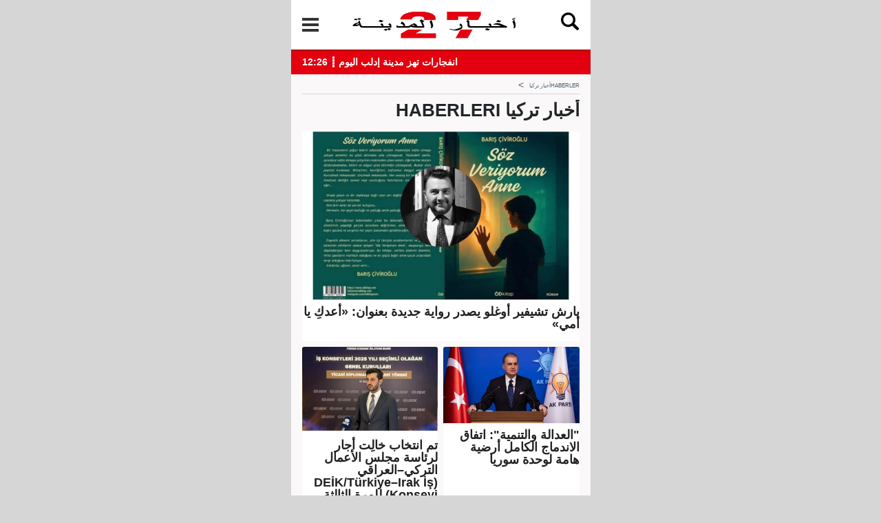

--- FILE ---
content_type: text/html; charset=UTF-8
request_url: https://www.citynews27.com/mobil/haberler/turkey/
body_size: 5844
content:
<!DOCTYPE html>
<html lang="ar" dir="rtl"> 
<head>
	<meta charset="utf-8">
    	<title>أخبار تركيا Haberleri - أخبار المدينة</title>	<meta name="description" content="أخبار تركيا">	<meta itemprop="name" content="أخبار تركيا">    	<link rel="canonical" href="https://www.citynews27.com/haberler/turkey/">      	<meta itemprop="name" content="أخبار المدينة" />
    <meta property="og:locale:alternate" content="tr_TR" />
	<meta name="twitter:widgets:theme" content="light">
	<meta name="twitter:widgets:border-color" content="#55acee">
	<base href="https://www.citynews27.com/mobil/" />
	<meta name="viewport" content="width=device-width,initial-scale=1">
	
	<link rel="shortcut icon" href="https://www.citynews27.com/files/uploads/logo/favicon.jpg" />
	<link rel="alternate" type="application/rss+xml" title="RSS" href="https://www.citynews27.com/xml/rss.xml" />
	
	<link rel="stylesheet" as="style" href="https://www.citynews27.com/mobil/css/clean.css">
	
	<script src="https://www.citynews27.com/mobil/js/main.js"></script>
	<link rel="preload" as="image" href="/files/default.webp" />
		<script defer src="https://www.googletagmanager.com/gtag/js?id=G-J28LV1C22R"></script>
	<script>window.dataLayer = window.dataLayer || [];function gtag(){dataLayer.push(arguments);}	gtag('js', new Date());	gtag('config', 'G-J28LV1C22R');	</script>
	 
	<link rel="search" type="application/opensearchdescription+xml" href="https://www.citynews27.com/xml/opensearch.xml" title="citynews27.com" />
	<style>
:root {
   --primary-bg: #e3000f;
    --primary-text: #ffffff;
    --radius-lg: 0;
    --radius-sm: 0;
    --link-color: #222222;
    --link-color-hover: #000000;
}</style></head>
<body><header class="sticky-top">
	 <div id="block_91" class="block ">	<div class="block-body"> <nav dir="ltr" class="navbar justify-content-between h-100" style="background:#ffffff !important">
 
    <div id="navbar-main" class="dropdown">
        <a title="Menü" aria-label="Menü"  id="navbarDropdown" role="button" data-bs-toggle="dropdown" aria-expanded="false">
            <div class="bar1"></div>
            <div class="bar2"></div>
            <div class="bar3"></div>
        </a>
        <div class="dropdown-menu" onclick="event.stopPropagation()" aria-labelledby="navbarDropdown">
                          <div class="bg">
            <div class="navbar-container d-flex flex-column justify-content-between">
                <ul class="list-group list-group-flush">
                                            <li class="list-group-item accordion" id="accordion-news">
                            <a id="accordion-btn-news" class="accordion-item open" role="button" data-bs-toggle="collapse" data-bs-target="#news-cat" aria-expanded="true" aria-controls="news-cat"><i class="fa fa-list fa-fw color-primary"></i> HABERLER </a>
                            <div id="news-cat" class="news-cat accordion-collapse collapse show" aria-labelledby="accordion-btn-news" data-bs-parent="#accordion-news">
                                <ul class="list-group list-group-flush">
                                                                        <li class="list-group-item "><a href="https://www.citynews27.com/mobil/haberler/turkey/"> أخبار تركيا</a></li>
                                                                        <li class="list-group-item "><a href="https://www.citynews27.com/mobil/haberler/syria/"> أخبار سوريا</a></li>
                                                                        <li class="list-group-item "><a href="https://www.citynews27.com/mobil/haberler/world-news/"> أخبار العالم</a></li>
                                                                        <li class="list-group-item "><a href="https://www.citynews27.com/mobil/haberler/syrians-in-diaspora-news/"> أخبار السوريين في المهجر</a></li>
                                                                        <li class="list-group-item "><a href="https://www.citynews27.com/mobil/haberler/politics/"> السياسة</a></li>
                                                                        <li class="list-group-item "><a href="https://www.citynews27.com/mobil/haberler/economy/"> الاقتصاد</a></li>
                                                                        <li class="list-group-item "><a href="https://www.citynews27.com/mobil/haberler/in-depth/"> مواد معمقة</a></li>
                                                                        <li class="list-group-item "><a href="https://www.citynews27.com/mobil/haberler/mix/"> منوعات</a></li>
                                                                        <li class="list-group-item "><a href="https://www.citynews27.com/mobil/haberler/technology/"> تكنولوجيا</a></li>
                                                                        <li class="list-group-item "><a href="https://www.citynews27.com/mobil/haberler/the weather/"><i class="2122 fa-fw"></i> الطقس </a></li>
                                     
                                                                        
                                    <li class="list-group-item " ><a href="https://www.citynews27.com/mobil/haberler/sport/"> رياضة</a></li>
                                                                        
                                    <li class="list-group-item " ><a href="https://www.citynews27.com/mobil/haberler/health/"> الصحة </a></li>
                                                                        
                                    <li class="list-group-item " ><a href="https://www.citynews27.com/mobil/haberler/education/"><i class="fas fa-graduation-cap fa-fw"></i> تعليم</a></li>
                                                                        
                                    <li class="list-group-item " ><a href="https://www.citynews27.com/mobil/haberler/society/"><i class="fas fa-users fa-fw"></i> مجتمع</a></li>
                                                                        
                                    <li class="list-group-item " ><a href="https://www.citynews27.com/mobil/haberler/corona/"><i class="fas fa-heartbeat fa-fw"></i> كورونا</a></li>
                                                                        
                                    <li class="list-group-item " ><a href="https://www.citynews27.com/mobil/haberler/newspaper-read/"><i class="far fa-newspaper fa-fw"></i> صحف </a></li>
                                                                        
                                    <li class="list-group-item " ><a href="https://www.citynews27.com/mobil/haberler/ads/"><i class="fab fa-adversal fa-fw"></i> تسويق</a></li>
                                     
                                </ul>
                            </div>
                        </li>
                                        
                                        <li class="list-group-item"><a href="https://www.citynews27.com/mobil/galeriler/"><i class="fas fa-images fa-fw color-primary"></i> معرض الصور</a></li>
                    										                                                             
                                        <li class="list-group-item"><a href="https://www.citynews27.com/mobil/puan-durumu.html" title="Puan Durumu"> <i class="fas fa-futbol fa-fw color-primary"></i> PUAN DURUMU</a></li>
                    <li class="list-group-item"><a href="https://www.citynews27.com/mobil/bilgi/iletisim.html" title="İletişim"> <i class="fas fa-envelope fa-fw color-primary"></i> İLETİŞİM</a></li>
                    <li class="list-group-item"><a href="https://www.citynews27.com/mobil/bilgi/kunye.html" title="Künye"> <i class="fa fa-globe fa-fw color-primary"></i> KÜNYE</a></li>
                                        
                </ul>
                <div class="">
                                                
                </div>
                </div>
            </div>
        </div>
    </div>

     
    <div>
        <a class="navbar-brand" href="https://www.citynews27.com/mobil/" title="citynews27.com"><img width="250" height="40" alt="citynews27.com" src="https://www.citynews27.com/files/uploads/logo/mobil_logo.png" /></a>
    </div>
     
    <div id="nav-search" class="dropdown">
        <button aria-label="Ara" class="btn dropdown-toggle" type="button" id="navbar-search" data-bs-toggle="dropdown" aria-expanded="false">
            <i class="fas fa-search"></i>
        </button>
        <div class="dropdown-menu dropdown-menu-end"  aria-labelledby="navbar-search">
            <div class="bg">
                <form method="get" action="/mobil/etiket/">
                    <div class="input-group input-group-lg">
                        <input class="form-control" id="query" autofocus required type="search" name="q" value="" placeholder="bir kaç kelime yazıp, ARA düğmesine basınız.">
                        <button class="btn btn-light" type="submit"><i class="fas fa-search"></i></button>
                    </div>
                </form>
            </div>  
        </div>
    </div> 
     
</nav>
	</div></div><div id="block_90" class="block ">	<div class="block-body"><div id="lastMinute" dir="ltr">
	 
	<div class="hot_news" id="hot-news">
				<div class="item"><a href="https://www.citynews27.com/mobil/news/3891">12:26 &#x250b; انفجارات تهز مدينة إدلب اليوم </a></div>
				<div class="item"><a href="https://www.citynews27.com/mobil/news/2126">15:43 &#x250b; كتاب من وزارة التربية التركي لـ 81 ولاية تركية</a></div>
				<div class="item"><a href="https://www.citynews27.com/mobil/news/2024">10:49 &#x250b; في هذه المنطقة التابعة لولاية غازي عنتاب ستشهد انقطاع الماء</a></div>
				<div class="item"><a href="https://www.citynews27.com/mobil/news/1639">13:26 &#x250b; السلطات التركية تنفذ عملية أمنية متزامنة ضد &quot;بي كي كي&quot; الإرهابي في 18 ولاية</a></div>
				<div class="item"><a href="https://www.citynews27.com/mobil/news/1350">17:30 &#x250b; بعد عمل لـ 5 ساعات السيطرة على الحريق الذي شب في معمل حفاضات في غازي عنتاب</a></div>
				<div class="item"><a href="https://www.citynews27.com/mobil/news/1245">10:02 &#x250b; من هو والي غازي عنتاب الجديد ؟</a></div>
				<div class="item"><a href="https://www.citynews27.com/mobil/news/1244">09:37 &#x250b;  تعيين والي غازي عنتاب كوالي لإسطنبول </a></div>
				<div class="item"><a href="https://www.citynews27.com/mobil/news/1175">11:38 &#x250b; بدء عمليات الهبوط والمغادرة في مطار غازي عنتاب</a></div>
				<div class="item"><a href="https://www.citynews27.com/mobil/news/1154">18:41 &#x250b; النتائج الحالية  للانتخابات التركية </a></div>
				<div class="item"><a href="https://www.citynews27.com/mobil/news/1007">11:25 &#x250b; الداخلية التركية ترسل تعميم إجراءات عيد الفطر لجميع المحافظات</a></div>
			</div>
		 
</div>	</div></div> 
</header>

<main id="page_container">	
	<div id="newsCategories">	
	<article>
		<nav aria-label="breadcrumb" style="--bs-breadcrumb-divider: '>';">
			<ol class="breadcrumb" itemscope="" itemtype="http://schema.org/BreadcrumbList">
			  <li class="breadcrumb-item" itemprop="itemListElement" itemscope="" itemtype="http://schema.org/ListItem"><a itemprop="item" href="./" title="Haberler"><span itemprop="name">Haberler</span></a><meta itemprop="position" content="1"></li> 
			  <li class="breadcrumb-item" itemprop="itemListElement" itemscope="" itemtype="http://schema.org/ListItem"><a itemprop="item" href="https://www.citynews27.com/mobil/haberler/turkey/" title="أخبار تركيا Haberleri"><span itemprop="name">أخبار تركيا</span></a><meta itemprop="position" content="2"></li>			</ol>
		</nav>
		
				
		<h1> أخبار تركيا Haberleri</h1>
				<div class="news_categories_container">
			<div class=" row row-cols-2 g-2">
												<div class="col">
					<div class="card h-100">
					  <a class="news_img" href="https://www.citynews27.com/mobil/news/5012">
						<img src="https://www.citynews27.com/files/uploads/news/default/n-a-930489.webp" class="card-img-top" alt="بارش تشيفير أوغلو يصدر رواية جديدة بعنوان: &laquo;أعدكِ يا أمي&raquo;">
					  </a>
					  <div class="card-body">
						<a class="card-title" href="https://www.citynews27.com/mobil/news/5012">بارش تشيفير أوغلو يصدر رواية جديدة بعنوان: «أعدكِ يا أمي»</a>
					  </div>
					</div>
				</div>
								<div class="col">
					<div class="card h-100">
					  <a class="news_img" href="https://www.citynews27.com/mobil/news/4994">
						<img src="https://www.citynews27.com/files/uploads/news/default/n-a-261506.webp" class="card-img-top" alt="&amp;quot;العدالة والتنمية&amp;quot;: اتفاق الاندماج الكامل أرضية هامة لوحدة سوريا">
					  </a>
					  <div class="card-body">
						<a class="card-title" href="https://www.citynews27.com/mobil/news/4994">&quot;العدالة والتنمية&quot;: اتفاق الاندماج الكامل أرضية هامة لوحدة سوريا</a>
					  </div>
					</div>
				</div>
								<div class="col">
					<div class="card h-100">
					  <a class="news_img" href="https://www.citynews27.com/mobil/news/4981">
						<img src="https://www.citynews27.com/files/uploads/news/default/n-a-532685.webp" class="card-img-top" alt="تم انتخاب خالِت أجار لرئاسة مجلس الأعمال التركي&ndash;العراقي (DEİK/T&uuml;rkiye&ndash;Irak İş Konseyi) للمرة الثالثة">
					  </a>
					  <div class="card-body">
						<a class="card-title" href="https://www.citynews27.com/mobil/news/4981">تم انتخاب خالِت أجار لرئاسة مجلس الأعمال التركي–العراقي (DEİK/Türkiye–Irak İş Konseyi) للمرة الثالثة</a>
					  </div>
					</div>
				</div>
								<div class="col">
					<div class="card h-100">
					  <a class="news_img" href="https://www.citynews27.com/mobil/news/4980">
						<img src="https://www.citynews27.com/files/uploads/news/default/n-a-134109.webp" class="card-img-top" alt="مهمة دولية مهمة لرجل الأعمال الشاب من غازي عنتاب  إرهان بيكن">
					  </a>
					  <div class="card-body">
						<a class="card-title" href="https://www.citynews27.com/mobil/news/4980">مهمة دولية مهمة لرجل الأعمال الشاب من غازي عنتاب  إرهان بيكن</a>
					  </div>
					</div>
				</div>
								<div class="col">
					<div class="card h-100">
					  <a class="news_img" href="https://www.citynews27.com/mobil/news/4979">
						<img src="https://www.citynews27.com/files/uploads/news/default/n-a-487650.webp" class="card-img-top" alt="انتخاب محسون ألتونكايا رئيسًا لمجلس الأعمال التركي-السوري  DEİK">
					  </a>
					  <div class="card-body">
						<a class="card-title" href="https://www.citynews27.com/mobil/news/4979">انتخاب محسون ألتونكايا رئيسًا لمجلس الأعمال التركي-السوري  DEİK</a>
					  </div>
					</div>
				</div>
								<div class="col">
					<div class="card h-100">
					  <a class="news_img" href="https://www.citynews27.com/mobil/news/4977">
						<img src="https://www.citynews27.com/files/uploads/news/default/n-a-989532.webp" class="card-img-top" alt="إنذار بالبرد في غازي عنتاب: تحذير من الولاية بشأن الثلوج والجليد والصقيع">
					  </a>
					  <div class="card-body">
						<a class="card-title" href="https://www.citynews27.com/mobil/news/4977">إنذار بالبرد في غازي عنتاب: تحذير من الولاية بشأن الثلوج والجليد والصقيع</a>
					  </div>
					</div>
				</div>
								<div class="col">
					<div class="card h-100">
					  <a class="news_img" href="https://www.citynews27.com/mobil/news/4954">
						<img src="https://www.citynews27.com/files/uploads/news/default/n-a-627144.webp" class="card-img-top" alt="بيان من وزارة الدفاع التركية حول إيران وأمن الحدود">
					  </a>
					  <div class="card-body">
						<a class="card-title" href="https://www.citynews27.com/mobil/news/4954">بيان من وزارة الدفاع التركية حول إيران وأمن الحدود</a>
					  </div>
					</div>
				</div>
								<div class="col">
					<div class="card h-100">
					  <a class="news_img" href="https://www.citynews27.com/mobil/news/4937">
						<img src="https://www.citynews27.com/files/uploads/news/default/n-a-191767.webp" class="card-img-top" alt="تقييم شامل للأمن والتعليم في غازي عنتاب: انخفاض الجريمة وارتفاع الاستثمارات في 2025">
					  </a>
					  <div class="card-body">
						<a class="card-title" href="https://www.citynews27.com/mobil/news/4937">تقييم شامل للأمن والتعليم في غازي عنتاب: انخفاض الجريمة وارتفاع الاستثمارات في 2025</a>
					  </div>
					</div>
				</div>
								<div class="col">
					<div class="card h-100">
					  <a class="news_img" href="https://www.citynews27.com/mobil/news/4911">
						<img src="https://www.citynews27.com/files/uploads/news/default/n-a-710739.webp" class="card-img-top" alt="إنذار أمطار غزيرة في غازي عنتاب.. تحذير محدد بالساعة من الرئيسة فاطمة شاهين">
					  </a>
					  <div class="card-body">
						<a class="card-title" href="https://www.citynews27.com/mobil/news/4911">إنذار أمطار غزيرة في غازي عنتاب.. تحذير محدد بالساعة من الرئيسة فاطمة شاهين</a>
					  </div>
					</div>
				</div>
								<div class="col">
					<div class="card h-100">
					  <a class="news_img" href="https://www.citynews27.com/mobil/news/4881">
						<img src="https://www.citynews27.com/files/uploads/news/default/n-a-291551.webp" class="card-img-top" alt="وزيرَا الخارجية والدفاع التركيّان يؤكدان دعم سوريا ويوجهان تحذيرًا لـ قسد">
					  </a>
					  <div class="card-body">
						<a class="card-title" href="https://www.citynews27.com/mobil/news/4881">وزيرَا الخارجية والدفاع التركيّان يؤكدان دعم سوريا ويوجهان تحذيرًا لـ قسد</a>
					  </div>
					</div>
				</div>
								<div class="col">
					<div class="card h-100">
					  <a class="news_img" href="https://www.citynews27.com/mobil/news/4880">
						<img src="https://www.citynews27.com/files/uploads/news/default/n-a-858695.webp" class="card-img-top" alt="عارف كورت يوجّه رسالة بمناسبة يوم الصحفيين العاملين في 10 يناير">
					  </a>
					  <div class="card-body">
						<a class="card-title" href="https://www.citynews27.com/mobil/news/4880">عارف كورت يوجّه رسالة بمناسبة يوم الصحفيين العاملين في 10 يناير</a>
					  </div>
					</div>
				</div>
								<div class="col">
					<div class="card h-100">
					  <a class="news_img" href="https://www.citynews27.com/mobil/news/4877">
						<img src="https://www.citynews27.com/files/uploads/news/default/n-a-53456.webp" class="card-img-top" alt="رئيس اتحاد الصحفيين في تركيا كولايلِي: يجب أن تكون ذكرى العاشر من يناير عيدًا حقيقيًا للصحافة">
					  </a>
					  <div class="card-body">
						<a class="card-title" href="https://www.citynews27.com/mobil/news/4877">رئيس اتحاد الصحفيين في تركيا كولايلِي: يجب أن تكون ذكرى العاشر من يناير عيدًا حقيقيًا للصحافة</a>
					  </div>
					</div>
				</div>
								<div class="col">
					<div class="card h-100">
					  <a class="news_img" href="https://www.citynews27.com/mobil/news/4867">
						<img src="https://www.citynews27.com/files/uploads/news/default/n-a-490726.webp" class="card-img-top" alt="هاكان فيدان: لا يمكن القبول بدولة موازية في حلب والمرحلة تتطلب وحدة وطنية في سوريا">
					  </a>
					  <div class="card-body">
						<a class="card-title" href="https://www.citynews27.com/mobil/news/4867">هاكان فيدان: لا يمكن القبول بدولة موازية في حلب والمرحلة تتطلب وحدة وطنية في سوريا</a>
					  </div>
					</div>
				</div>
								<div class="col">
					<div class="card h-100">
					  <a class="news_img" href="https://www.citynews27.com/mobil/news/4865">
						<img src="https://www.citynews27.com/files/uploads/news/default/n-a-258183.webp" class="card-img-top" alt="وزارة الدفاع التركية: أمن سوريا من أمن تركيا">
					  </a>
					  <div class="card-body">
						<a class="card-title" href="https://www.citynews27.com/mobil/news/4865">وزارة الدفاع التركية: أمن سوريا من أمن تركيا</a>
					  </div>
					</div>
				</div>
								<div class="col">
					<div class="card h-100">
					  <a class="news_img" href="https://www.citynews27.com/mobil/news/4856">
						<img src="https://www.citynews27.com/files/uploads/news/default/n-a-982836.webp" class="card-img-top" alt="افتتاح أكبر مركز موبيليا في الأناضول بمدينة غازي عنتاب">
					  </a>
					  <div class="card-body">
						<a class="card-title" href="https://www.citynews27.com/mobil/news/4856">افتتاح أكبر مركز موبيليا في الأناضول بمدينة غازي عنتاب</a>
					  </div>
					</div>
				</div>
								<div class="col">
					<div class="card h-100">
					  <a class="news_img" href="https://www.citynews27.com/mobil/news/4855">
						<img src="https://www.citynews27.com/files/uploads/news/default/n-a-266387.webp" class="card-img-top" alt="وزير الدفاع التركي: لن نسمح بتجذّر تنظيم قسد في المنطقة">
					  </a>
					  <div class="card-body">
						<a class="card-title" href="https://www.citynews27.com/mobil/news/4855">وزير الدفاع التركي: لن نسمح بتجذّر تنظيم قسد في المنطقة</a>
					  </div>
					</div>
				</div>
								<div class="col">
					<div class="card h-100">
					  <a class="news_img" href="https://www.citynews27.com/mobil/news/4806">
						<img src="https://www.citynews27.com/files/uploads/news/default/n-a-336390.webp" class="card-img-top" alt="تركيا: لن نسمح لتنظيم &amp;quot;قسد&amp;quot; بفرض أمر واقع في المنطقة">
					  </a>
					  <div class="card-body">
						<a class="card-title" href="https://www.citynews27.com/mobil/news/4806">تركيا: لن نسمح لتنظيم &quot;قسد&quot; بفرض أمر واقع في المنطقة</a>
					  </div>
					</div>
				</div>
								<div class="col">
					<div class="card h-100">
					  <a class="news_img" href="https://www.citynews27.com/mobil/news/4802">
						<img src="https://www.citynews27.com/files/uploads/news/default/n-a-386247.webp" class="card-img-top" alt="تساقط كثيف للثلوج يوقف الرحلات الجوية في غازي عنتاب">
					  </a>
					  <div class="card-body">
						<a class="card-title" href="https://www.citynews27.com/mobil/news/4802">تساقط كثيف للثلوج يوقف الرحلات الجوية في غازي عنتاب</a>
					  </div>
					</div>
				</div>
								<div class="col">
					<div class="card h-100">
					  <a class="news_img" href="https://www.citynews27.com/mobil/news/4791">
						<img src="https://www.citynews27.com/files/uploads/news/default/n-a-453130.webp" class="card-img-top" alt="والي غازي عنتاب يعلن تعليق الدراسة بسبب تساقط الثلوج">
					  </a>
					  <div class="card-body">
						<a class="card-title" href="https://www.citynews27.com/mobil/news/4791">والي غازي عنتاب يعلن تعليق الدراسة بسبب تساقط الثلوج</a>
					  </div>
					</div>
				</div>
								<div class="col">
					<div class="card h-100">
					  <a class="news_img" href="https://www.citynews27.com/mobil/news/4785">
						<img src="https://www.citynews27.com/files/uploads/news/default/n-a-292405.webp" class="card-img-top" alt="ما التطورات التي تنتظر تركيا في السياسة الخارجية عام 2026؟">
					  </a>
					  <div class="card-body">
						<a class="card-title" href="https://www.citynews27.com/mobil/news/4785">ما التطورات التي تنتظر تركيا في السياسة الخارجية عام 2026؟</a>
					  </div>
					</div>
				</div>
								<div class="col">
					<div class="card h-100">
					  <a class="news_img" href="https://www.citynews27.com/mobil/news/4784">
						<img src="https://www.citynews27.com/files/uploads/news/default/n-a-52217.webp" class="card-img-top" alt="تسهيلات في التأشيرة بين تركيا وأرمينيا">
					  </a>
					  <div class="card-body">
						<a class="card-title" href="https://www.citynews27.com/mobil/news/4784">تسهيلات في التأشيرة بين تركيا وأرمينيا</a>
					  </div>
					</div>
				</div>
												<div class="load_more_news col-12" onclick="loadModeCategory()" data-start="21" data-offset="21">
					<nav><ul class="pagination justify-content-center my-3"><li class='page-item'><a class='page-link bg-dark text-light' href='/mobil/haberler/turkey/pages=1'>1</a><li><li class='page-item'><a class='page-link text-dark' href='/mobil/haberler/turkey/pages=2'>2</a><li><li class='page-item'><a class='page-link text-dark' href='/mobil/haberler/turkey/pages=3'>3</a><li><li class='page-item'><a class='page-link text-dark' href='/mobil/haberler/turkey/pages=4'>4</a><li><li class='page-item'><a class='page-link text-dark' href='/mobil/haberler/turkey/pages=5'>5</a><li><li class='page-item'><a class='page-link text-dark' href='/mobil/haberler/turkey/pages=2'>›<li><li class='page-item'><a class='page-link text-dark' href='/mobil/haberler/turkey/pages=60'>»</a><li></ul></nav>				</div>
							</div>
		</div>
	</article>
</div>
<script>
    var loadMoreStatus = 0;
    window.onload = function() {
        $(window).on('scroll', function(){
            $el = $(this);
            if($el.scrollTop()+$el.innerHeight()>=$(".load_more_news").offset().top-5){
                if(loadMoreStatus==0){
                    loadMoreCategory()
                }
            }
        });
    };

    function loadMoreCategory() {
        var start = $(".load_more_news").attr("data-start");
        var offset = $(".load_more_news").attr("data-offset");
        if(parseInt(start)+parseInt(offset) >= 21){
            if(loadMoreStatus==0){
                loadMoreStatus=1;
            }
            console.log("Start:"+start+" - Offset:"+offset);
            var request = $.ajax({
                url: "https://www.citynews27.com/mobil/case/news_category_loader.php",
                method: "POST",
                data: { start : start,offset:offset,category:1,category_name:"أخبار تركيا" },
                dataType: "json"
            });

            request.done(function( response ) {

                if(response.status!=0){
                    $(".load_more_news").attr("data-start",(parseInt(start)+parseInt(offset)));
                    $(".load_more_news").attr("data-end",(parseInt(start)+parseInt(offset)));
                    $(".load_more_news").before(response.html);
                    loadMoreStatus=0;
                }else{
                    loadMoreStatus=2;
                    $(".load_more_news").hide();
                }
            })

            request.fail(function( jqXHR, textStatus ) {});
        }else{
            loadMoreStatus=2;
            $(".load_more_news").hide();
        }
    }
</script>
 </main>
<footer>
	<div id="block_92" class="block text-center m-3">	<div class="block-body">	</div></div><div id="block_80" class="block ">	<div class="block-body"><footer>
    <div class="footer">
        <div class="container-fluid">
            <div class="row">
                <div class="col">
                    <div class="title">citynews27.com</div>
                    <ul>
                                                <li><a href="https://www.citynews27.com/mobil/yazarlar/"><i class="fas fa-user-edit  fa-fw"></i> YAZARLAR</a></li>
                                                <li><a href="https://www.citynews27.com/mobil/haberler/"><i class="far fa-clock  fa-fw"></i> SON DAKİKA</a></li>
                                                <li><a href="https://www.citynews27.com/mobil/galeriler/"><i class="fas fa-image  fa-fw"></i> معرض الصور</a></li>
                                                                        <li><a href="https://www.citynews27.com/mobil/videolar/"><i class="fas fa-play  fa-fw"></i>  مكتبة الفيديو</a></li>                                                <li><a href="https://www.citynews27.com/mobil/anketler/"><i class="fas fa-check-double  fa-fw"></i> ANKETLER</a></li>                        <li><a href="https://www.citynews27.com/"><i class="fas fa-mobile-alt fa-fw"></i> STANDART SİTE</a></li>
    
                                               
                                            </ul>
                </div> 
                <div class="col">
                <div class="title">YASAL</div>
                    <ul>
                                                <li><a href="/mobil/bilgi/iletisim.html"><i class="fas fa-angle-right"></i> İletişim</a></li>
                                                <li><a href="/mobil/bilgi/kunye.html"><i class="fas fa-angle-right"></i> Künye</a></li>
                                                <li><a href="/mobil/bilgi/yayin-ilkeleri.html"><i class="fas fa-angle-right"></i> Yayın İlkeleri</a></li>
                                                <li><a href="/mobil/bilgi/kurallar.html"><i class="fas fa-angle-right"></i> Kurallar</a></li>
                                                <li><a href="/mobil/bilgi/gizlilik.html"><i class="fas fa-angle-right"></i> Gizlilik</a></li>
                                                <li><a href="/mobil/bilgi/kullanici-sozlesmesi.html"><i class="fas fa-angle-right"></i> Kullanıcı Sözleşmesi</a></li>
                                                <li><a href="/mobil/bilgi/veri-politikasi.html"><i class="fas fa-angle-right"></i> Veri Politikası</a></li>
                        					 </ul>
                </div>
                
            </div>
        </div>
    </div>
</footer>
  	</div></div>	<div class="footer_text">Copyright © 2022 haberpanelim.com -  </div>
</footer>
	
				

--- FILE ---
content_type: text/css
request_url: https://www.citynews27.com/mobil/css/clean.css
body_size: 96817
content:
:root{--bs-blue:#0d6efd;--bs-indigo:#6610f2;--bs-purple:#6f42c1;--bs-pink:#d63384;--bs-red:#dc3545;--bs-orange:#fd7e14;--bs-yellow:#ffc107;--bs-green:#198754;--bs-teal:#20c997;--bs-cyan:#0dcaf0;--bs-white:#fff;--bs-gray:#6c757d;--bs-gray-dark:#343a40;--bs-gray-100:#f8f9fa;--bs-gray-200:#e9ecef;--bs-gray-300:#dee2e6;--bs-gray-400:#ced4da;--bs-gray-500:#adb5bd;--bs-gray-600:#6c757d;--bs-gray-700:#495057;--bs-gray-800:#343a40;--bs-gray-900:#212529;--bs-primary:#0d6efd;--bs-secondary:#6c757d;--bs-success:#198754;--bs-info:#0dcaf0;--bs-warning:#ffc107;--bs-danger:#dc3545;--bs-light:#f8f9fa;--bs-dark:#212529;--bs-primary-rgb:13,110,253;--bs-secondary-rgb:108,117,125;--bs-success-rgb:25,135,84;--bs-info-rgb:13,202,240;--bs-warning-rgb:255,193,7;--bs-danger-rgb:220,53,69;--bs-light-rgb:248,249,250;--bs-dark-rgb:33,37,41;--bs-white-rgb:255,255,255;--bs-black-rgb:0,0,0;--bs-body-rgb:33,37,41;--bs-font-sans-serif:system-ui,-apple-system,"Segoe UI",Roboto,"Helvetica Neue",Arial,"Noto Sans","Liberation Sans",sans-serif,"Apple Color Emoji","Segoe UI Emoji","Segoe UI Symbol","Noto Color Emoji";--bs-font-monospace:SFMono-Regular,Menlo,Monaco,Consolas,"Liberation Mono","Courier New",monospace;--bs-gradient:linear-gradient(180deg, rgba(255, 255, 255, 0.15), rgba(255, 255, 255, 0));--bs-body-font-family:var(--bs-font-sans-serif);--bs-body-font-size:1rem;--bs-body-font-weight:400;--bs-body-line-height:1.5;--bs-body-color:#212529;--bs-body-bg:#fff}*,::after,::before{box-sizing:border-box}@media (prefers-reduced-motion:no-preference){:root{scroll-behavior:smooth}}body{margin:0;font-family:var(--bs-body-font-family);font-size:var(--bs-body-font-size);font-weight:var(--bs-body-font-weight);line-height:var(--bs-body-line-height);color:var(--bs-body-color);text-align:var(--bs-body-text-align);background-color:var(--bs-body-bg);-webkit-text-size-adjust:100%;-webkit-tap-highlight-color:transparent}hr{margin:1rem 0;color:inherit;background-color:currentColor;border:0;opacity:.25}hr:not([size]){height:1px}.h1,.h2,.h3,.h4,.h5,.h6,h1,h2,h3,h4,h5,h6{margin-top:0;margin-bottom:.5rem;font-weight:500;line-height:1.2}.h1,h1{font-size:calc(1.375rem + 1.5vw)}@media (min-width:1200px){.h1,h1{font-size:2.5rem}}.h2,h2{font-size:calc(1.325rem + .9vw)}@media (min-width:1200px){.h2,h2{font-size:2rem}}.h3,h3{font-size:calc(1.3rem + .6vw)}@media (min-width:1200px){.h3,h3{font-size:1.75rem}}.h4,h4{font-size:calc(1.275rem + .3vw)}@media (min-width:1200px){.h4,h4{font-size:1.5rem}}.h5,h5{font-size:1.25rem}.h6,h6{font-size:1rem}p{margin-top:0;margin-bottom:1rem}abbr[data-bs-original-title],abbr[title]{-webkit-text-decoration:underline dotted;text-decoration:underline dotted;cursor:help;-webkit-text-decoration-skip-ink:none;text-decoration-skip-ink:none}address{margin-bottom:1rem;font-style:normal;line-height:inherit}ol,ul{padding-left:2rem}dl,ol,ul{margin-top:0;margin-bottom:1rem}ol ol,ol ul,ul ol,ul ul{margin-bottom:0}dt{font-weight:700}dd{margin-bottom:.5rem;margin-left:0}blockquote{margin:0 0 1rem}b,strong{font-weight:bolder}.small,small{font-size:.875em}.mark,mark{padding:.2em;background-color:#fcf8e3}sub,sup{position:relative;font-size:.75em;line-height:0;vertical-align:baseline}sub{bottom:-.25em}sup{top:-.5em}a{color:#0d6efd;text-decoration:underline}a:hover{color:#0a58ca}a:not([href]):not([class]),a:not([href]):not([class]):hover{color:inherit;text-decoration:none}code,kbd,pre,samp{font-family:var(--bs-font-monospace);font-size:1em;direction:ltr;unicode-bidi:bidi-override}pre{display:block;margin-top:0;margin-bottom:1rem;overflow:auto;font-size:.875em}pre code{font-size:inherit;color:inherit;word-break:normal}code{font-size:.875em;color:#d63384;word-wrap:break-word}a>code{color:inherit}kbd{padding:.2rem .4rem;font-size:.875em;color:#fff;background-color:#212529;border-radius:.2rem}kbd kbd{padding:0;font-size:1em;font-weight:700}figure{margin:0 0 1rem}img,svg{vertical-align:middle}table{caption-side:bottom;border-collapse:collapse}caption{padding-top:.5rem;padding-bottom:.5rem;color:#6c757d;text-align:left}th{text-align:inherit;text-align:-webkit-match-parent}tbody,td,tfoot,th,thead,tr{border-color:inherit;border-style:solid;border-width:0}label{display:inline-block}button{border-radius:0}button:focus:not(:focus-visible){outline:0}button,input,optgroup,select,textarea{margin:0;font-family:inherit;font-size:inherit;line-height:inherit}button,select{text-transform:none}[role=button]{cursor:pointer}select{word-wrap:normal}select:disabled{opacity:1}[list]::-webkit-calendar-picker-indicator{display:none}[type=button],[type=reset],[type=submit],button{-webkit-appearance:button}[type=button]:not(:disabled),[type=reset]:not(:disabled),[type=submit]:not(:disabled),button:not(:disabled){cursor:pointer}::-moz-focus-inner{padding:0;border-style:none}textarea{resize:vertical}fieldset{min-width:0;padding:0;margin:0;border:0}legend{float:left;width:100%;padding:0;margin-bottom:.5rem;font-size:calc(1.275rem + .3vw);line-height:inherit}@media (min-width:1200px){legend{font-size:1.5rem}}legend+*{clear:left}::-webkit-datetime-edit-day-field,::-webkit-datetime-edit-fields-wrapper,::-webkit-datetime-edit-hour-field,::-webkit-datetime-edit-minute,::-webkit-datetime-edit-month-field,::-webkit-datetime-edit-text,::-webkit-datetime-edit-year-field{padding:0}::-webkit-inner-spin-button{height:auto}[type=search]{outline-offset:-2px;-webkit-appearance:textfield}::-webkit-search-decoration{-webkit-appearance:none}::-webkit-color-swatch-wrapper{padding:0}::file-selector-button{font:inherit}::-webkit-file-upload-button{font:inherit;-webkit-appearance:button}output{display:inline-block}iframe{border:0}summary{display:list-item;cursor:pointer}progress{vertical-align:baseline}[hidden]{display:none!important}.lead{font-size:1.25rem;font-weight:300}.display-1{font-size:calc(1.625rem + 4.5vw);font-weight:300;line-height:1.2}@media (min-width:1200px){.display-1{font-size:5rem}}.display-2{font-size:calc(1.575rem + 3.9vw);font-weight:300;line-height:1.2}@media (min-width:1200px){.display-2{font-size:4.5rem}}.display-3{font-size:calc(1.525rem + 3.3vw);font-weight:300;line-height:1.2}@media (min-width:1200px){.display-3{font-size:4rem}}.display-4{font-size:calc(1.475rem + 2.7vw);font-weight:300;line-height:1.2}@media (min-width:1200px){.display-4{font-size:3.5rem}}.display-5{font-size:calc(1.425rem + 2.1vw);font-weight:300;line-height:1.2}@media (min-width:1200px){.display-5{font-size:3rem}}.display-6{font-size:calc(1.375rem + 1.5vw);font-weight:300;line-height:1.2}@media (min-width:1200px){.display-6{font-size:2.5rem}}.list-unstyled{padding-left:0;list-style:none}.list-inline{padding-left:0;list-style:none}.list-inline-item{display:inline-block}.list-inline-item:not(:last-child){margin-right:.5rem}.initialism{font-size:.875em;text-transform:uppercase}.blockquote{margin-bottom:1rem;font-size:1.25rem}.blockquote>:last-child{margin-bottom:0}.blockquote-footer{margin-top:-1rem;margin-bottom:1rem;font-size:.875em;color:#6c757d}.blockquote-footer::before{content:"— "}.img-fluid{max-width:100%;height:auto}.img-thumbnail{padding:.25rem;background-color:#fff;border:1px solid #dee2e6;border-radius:.25rem;max-width:100%;height:auto}.figure{display:inline-block}.figure-img{margin-bottom:.5rem;line-height:1}.figure-caption{font-size:.875em;color:#6c757d}.container,.container-fluid,.container-lg,.container-md,.container-sm,.container-xl,.container-xxl{width:100%;padding-right:var(--bs-gutter-x,.75rem);padding-left:var(--bs-gutter-x,.75rem);margin-right:auto;margin-left:auto}@media (min-width:576px){.container,.container-sm{max-width:540px}}@media (min-width:768px){.container,.container-md,.container-sm{max-width:720px}}@media (min-width:992px){.container,.container-lg,.container-md,.container-sm{max-width:960px}}@media (min-width:1200px){.container,.container-lg,.container-md,.container-sm,.container-xl{max-width:1140px}}@media (min-width:1400px){.container,.container-lg,.container-md,.container-sm,.container-xl,.container-xxl{max-width:1320px}}.row{--bs-gutter-x:1.5rem;--bs-gutter-y:0;display:flex;flex-wrap:wrap;margin-top:calc(var(--bs-gutter-y) * -1);margin-right:calc(var(--bs-gutter-x) * -.5);margin-left:calc(var(--bs-gutter-x) * -.5)}.row>*{flex-shrink:0;width:100%;max-width:100%;padding-right:calc(var(--bs-gutter-x) * .5);padding-left:calc(var(--bs-gutter-x) * .5);margin-top:var(--bs-gutter-y)}.col{flex:1 0 0%}.row-cols-auto>*{flex:0 0 auto;width:auto}.row-cols-1>*{flex:0 0 auto;width:100%}.row-cols-2>*{flex:0 0 auto;width:50%}.row-cols-3>*{flex:0 0 auto;width:33.3333333333%}.row-cols-4>*{flex:0 0 auto;width:25%}.row-cols-5>*{flex:0 0 auto;width:20%}.row-cols-6>*{flex:0 0 auto;width:16.6666666667%}.col-auto{flex:0 0 auto;width:auto}.col-1{flex:0 0 auto;width:8.33333333%}.col-2{flex:0 0 auto;width:16.66666667%}.col-3{flex:0 0 auto;width:25%}.col-4{flex:0 0 auto;width:33.33333333%}.col-5{flex:0 0 auto;width:41.66666667%}.col-6{flex:0 0 auto;width:50%}.col-7{flex:0 0 auto;width:58.33333333%}.col-8{flex:0 0 auto;width:66.66666667%}.col-9{flex:0 0 auto;width:75%}.col-10{flex:0 0 auto;width:83.33333333%}.col-11{flex:0 0 auto;width:91.66666667%}.col-12{flex:0 0 auto;width:100%}.offset-1{margin-left:8.33333333%}.offset-2{margin-left:16.66666667%}.offset-3{margin-left:25%}.offset-4{margin-left:33.33333333%}.offset-5{margin-left:41.66666667%}.offset-6{margin-left:50%}.offset-7{margin-left:58.33333333%}.offset-8{margin-left:66.66666667%}.offset-9{margin-left:75%}.offset-10{margin-left:83.33333333%}.offset-11{margin-left:91.66666667%}.g-0,.gx-0{--bs-gutter-x:0}.g-0,.gy-0{--bs-gutter-y:0}.g-1,.gx-1{--bs-gutter-x:0.25rem}.g-1,.gy-1{--bs-gutter-y:0.25rem}.g-2,.gx-2{--bs-gutter-x:0.5rem}.g-2,.gy-2{--bs-gutter-y:0.5rem}.g-3,.gx-3{--bs-gutter-x:1rem}.g-3,.gy-3{--bs-gutter-y:1rem}.g-4,.gx-4{--bs-gutter-x:1.5rem}.g-4,.gy-4{--bs-gutter-y:1.5rem}.g-5,.gx-5{--bs-gutter-x:3rem}.g-5,.gy-5{--bs-gutter-y:3rem}@media (min-width:576px){.col-sm{flex:1 0 0%}.row-cols-sm-auto>*{flex:0 0 auto;width:auto}.row-cols-sm-1>*{flex:0 0 auto;width:100%}.row-cols-sm-2>*{flex:0 0 auto;width:50%}.row-cols-sm-3>*{flex:0 0 auto;width:33.3333333333%}.row-cols-sm-4>*{flex:0 0 auto;width:25%}.row-cols-sm-5>*{flex:0 0 auto;width:20%}.row-cols-sm-6>*{flex:0 0 auto;width:16.6666666667%}.col-sm-auto{flex:0 0 auto;width:auto}.col-sm-1{flex:0 0 auto;width:8.33333333%}.col-sm-2{flex:0 0 auto;width:16.66666667%}.col-sm-3{flex:0 0 auto;width:25%}.col-sm-4{flex:0 0 auto;width:33.33333333%}.col-sm-5{flex:0 0 auto;width:41.66666667%}.col-sm-6{flex:0 0 auto;width:50%}.col-sm-7{flex:0 0 auto;width:58.33333333%}.col-sm-8{flex:0 0 auto;width:66.66666667%}.col-sm-9{flex:0 0 auto;width:75%}.col-sm-10{flex:0 0 auto;width:83.33333333%}.col-sm-11{flex:0 0 auto;width:91.66666667%}.col-sm-12{flex:0 0 auto;width:100%}.offset-sm-0{margin-left:0}.offset-sm-1{margin-left:8.33333333%}.offset-sm-2{margin-left:16.66666667%}.offset-sm-3{margin-left:25%}.offset-sm-4{margin-left:33.33333333%}.offset-sm-5{margin-left:41.66666667%}.offset-sm-6{margin-left:50%}.offset-sm-7{margin-left:58.33333333%}.offset-sm-8{margin-left:66.66666667%}.offset-sm-9{margin-left:75%}.offset-sm-10{margin-left:83.33333333%}.offset-sm-11{margin-left:91.66666667%}.g-sm-0,.gx-sm-0{--bs-gutter-x:0}.g-sm-0,.gy-sm-0{--bs-gutter-y:0}.g-sm-1,.gx-sm-1{--bs-gutter-x:0.25rem}.g-sm-1,.gy-sm-1{--bs-gutter-y:0.25rem}.g-sm-2,.gx-sm-2{--bs-gutter-x:0.5rem}.g-sm-2,.gy-sm-2{--bs-gutter-y:0.5rem}.g-sm-3,.gx-sm-3{--bs-gutter-x:1rem}.g-sm-3,.gy-sm-3{--bs-gutter-y:1rem}.g-sm-4,.gx-sm-4{--bs-gutter-x:1.5rem}.g-sm-4,.gy-sm-4{--bs-gutter-y:1.5rem}.g-sm-5,.gx-sm-5{--bs-gutter-x:3rem}.g-sm-5,.gy-sm-5{--bs-gutter-y:3rem}}@media (min-width:768px){.col-md{flex:1 0 0%}.row-cols-md-auto>*{flex:0 0 auto;width:auto}.row-cols-md-1>*{flex:0 0 auto;width:100%}.row-cols-md-2>*{flex:0 0 auto;width:50%}.row-cols-md-3>*{flex:0 0 auto;width:33.3333333333%}.row-cols-md-4>*{flex:0 0 auto;width:25%}.row-cols-md-5>*{flex:0 0 auto;width:20%}.row-cols-md-6>*{flex:0 0 auto;width:16.6666666667%}.col-md-auto{flex:0 0 auto;width:auto}.col-md-1{flex:0 0 auto;width:8.33333333%}.col-md-2{flex:0 0 auto;width:16.66666667%}.col-md-3{flex:0 0 auto;width:25%}.col-md-4{flex:0 0 auto;width:33.33333333%}.col-md-5{flex:0 0 auto;width:41.66666667%}.col-md-6{flex:0 0 auto;width:50%}.col-md-7{flex:0 0 auto;width:58.33333333%}.col-md-8{flex:0 0 auto;width:66.66666667%}.col-md-9{flex:0 0 auto;width:75%}.col-md-10{flex:0 0 auto;width:83.33333333%}.col-md-11{flex:0 0 auto;width:91.66666667%}.col-md-12{flex:0 0 auto;width:100%}.offset-md-0{margin-left:0}.offset-md-1{margin-left:8.33333333%}.offset-md-2{margin-left:16.66666667%}.offset-md-3{margin-left:25%}.offset-md-4{margin-left:33.33333333%}.offset-md-5{margin-left:41.66666667%}.offset-md-6{margin-left:50%}.offset-md-7{margin-left:58.33333333%}.offset-md-8{margin-left:66.66666667%}.offset-md-9{margin-left:75%}.offset-md-10{margin-left:83.33333333%}.offset-md-11{margin-left:91.66666667%}.g-md-0,.gx-md-0{--bs-gutter-x:0}.g-md-0,.gy-md-0{--bs-gutter-y:0}.g-md-1,.gx-md-1{--bs-gutter-x:0.25rem}.g-md-1,.gy-md-1{--bs-gutter-y:0.25rem}.g-md-2,.gx-md-2{--bs-gutter-x:0.5rem}.g-md-2,.gy-md-2{--bs-gutter-y:0.5rem}.g-md-3,.gx-md-3{--bs-gutter-x:1rem}.g-md-3,.gy-md-3{--bs-gutter-y:1rem}.g-md-4,.gx-md-4{--bs-gutter-x:1.5rem}.g-md-4,.gy-md-4{--bs-gutter-y:1.5rem}.g-md-5,.gx-md-5{--bs-gutter-x:3rem}.g-md-5,.gy-md-5{--bs-gutter-y:3rem}}@media (min-width:992px){.col-lg{flex:1 0 0%}.row-cols-lg-auto>*{flex:0 0 auto;width:auto}.row-cols-lg-1>*{flex:0 0 auto;width:100%}.row-cols-lg-2>*{flex:0 0 auto;width:50%}.row-cols-lg-3>*{flex:0 0 auto;width:33.3333333333%}.row-cols-lg-4>*{flex:0 0 auto;width:25%}.row-cols-lg-5>*{flex:0 0 auto;width:20%}.row-cols-lg-6>*{flex:0 0 auto;width:16.6666666667%}.col-lg-auto{flex:0 0 auto;width:auto}.col-lg-1{flex:0 0 auto;width:8.33333333%}.col-lg-2{flex:0 0 auto;width:16.66666667%}.col-lg-3{flex:0 0 auto;width:25%}.col-lg-4{flex:0 0 auto;width:33.33333333%}.col-lg-5{flex:0 0 auto;width:41.66666667%}.col-lg-6{flex:0 0 auto;width:50%}.col-lg-7{flex:0 0 auto;width:58.33333333%}.col-lg-8{flex:0 0 auto;width:66.66666667%}.col-lg-9{flex:0 0 auto;width:75%}.col-lg-10{flex:0 0 auto;width:83.33333333%}.col-lg-11{flex:0 0 auto;width:91.66666667%}.col-lg-12{flex:0 0 auto;width:100%}.offset-lg-0{margin-left:0}.offset-lg-1{margin-left:8.33333333%}.offset-lg-2{margin-left:16.66666667%}.offset-lg-3{margin-left:25%}.offset-lg-4{margin-left:33.33333333%}.offset-lg-5{margin-left:41.66666667%}.offset-lg-6{margin-left:50%}.offset-lg-7{margin-left:58.33333333%}.offset-lg-8{margin-left:66.66666667%}.offset-lg-9{margin-left:75%}.offset-lg-10{margin-left:83.33333333%}.offset-lg-11{margin-left:91.66666667%}.g-lg-0,.gx-lg-0{--bs-gutter-x:0}.g-lg-0,.gy-lg-0{--bs-gutter-y:0}.g-lg-1,.gx-lg-1{--bs-gutter-x:0.25rem}.g-lg-1,.gy-lg-1{--bs-gutter-y:0.25rem}.g-lg-2,.gx-lg-2{--bs-gutter-x:0.5rem}.g-lg-2,.gy-lg-2{--bs-gutter-y:0.5rem}.g-lg-3,.gx-lg-3{--bs-gutter-x:1rem}.g-lg-3,.gy-lg-3{--bs-gutter-y:1rem}.g-lg-4,.gx-lg-4{--bs-gutter-x:1.5rem}.g-lg-4,.gy-lg-4{--bs-gutter-y:1.5rem}.g-lg-5,.gx-lg-5{--bs-gutter-x:3rem}.g-lg-5,.gy-lg-5{--bs-gutter-y:3rem}}@media (min-width:1200px){.col-xl{flex:1 0 0%}.row-cols-xl-auto>*{flex:0 0 auto;width:auto}.row-cols-xl-1>*{flex:0 0 auto;width:100%}.row-cols-xl-2>*{flex:0 0 auto;width:50%}.row-cols-xl-3>*{flex:0 0 auto;width:33.3333333333%}.row-cols-xl-4>*{flex:0 0 auto;width:25%}.row-cols-xl-5>*{flex:0 0 auto;width:20%}.row-cols-xl-6>*{flex:0 0 auto;width:16.6666666667%}.col-xl-auto{flex:0 0 auto;width:auto}.col-xl-1{flex:0 0 auto;width:8.33333333%}.col-xl-2{flex:0 0 auto;width:16.66666667%}.col-xl-3{flex:0 0 auto;width:25%}.col-xl-4{flex:0 0 auto;width:33.33333333%}.col-xl-5{flex:0 0 auto;width:41.66666667%}.col-xl-6{flex:0 0 auto;width:50%}.col-xl-7{flex:0 0 auto;width:58.33333333%}.col-xl-8{flex:0 0 auto;width:66.66666667%}.col-xl-9{flex:0 0 auto;width:75%}.col-xl-10{flex:0 0 auto;width:83.33333333%}.col-xl-11{flex:0 0 auto;width:91.66666667%}.col-xl-12{flex:0 0 auto;width:100%}.offset-xl-0{margin-left:0}.offset-xl-1{margin-left:8.33333333%}.offset-xl-2{margin-left:16.66666667%}.offset-xl-3{margin-left:25%}.offset-xl-4{margin-left:33.33333333%}.offset-xl-5{margin-left:41.66666667%}.offset-xl-6{margin-left:50%}.offset-xl-7{margin-left:58.33333333%}.offset-xl-8{margin-left:66.66666667%}.offset-xl-9{margin-left:75%}.offset-xl-10{margin-left:83.33333333%}.offset-xl-11{margin-left:91.66666667%}.g-xl-0,.gx-xl-0{--bs-gutter-x:0}.g-xl-0,.gy-xl-0{--bs-gutter-y:0}.g-xl-1,.gx-xl-1{--bs-gutter-x:0.25rem}.g-xl-1,.gy-xl-1{--bs-gutter-y:0.25rem}.g-xl-2,.gx-xl-2{--bs-gutter-x:0.5rem}.g-xl-2,.gy-xl-2{--bs-gutter-y:0.5rem}.g-xl-3,.gx-xl-3{--bs-gutter-x:1rem}.g-xl-3,.gy-xl-3{--bs-gutter-y:1rem}.g-xl-4,.gx-xl-4{--bs-gutter-x:1.5rem}.g-xl-4,.gy-xl-4{--bs-gutter-y:1.5rem}.g-xl-5,.gx-xl-5{--bs-gutter-x:3rem}.g-xl-5,.gy-xl-5{--bs-gutter-y:3rem}}@media (min-width:1400px){.col-xxl{flex:1 0 0%}.row-cols-xxl-auto>*{flex:0 0 auto;width:auto}.row-cols-xxl-1>*{flex:0 0 auto;width:100%}.row-cols-xxl-2>*{flex:0 0 auto;width:50%}.row-cols-xxl-3>*{flex:0 0 auto;width:33.3333333333%}.row-cols-xxl-4>*{flex:0 0 auto;width:25%}.row-cols-xxl-5>*{flex:0 0 auto;width:20%}.row-cols-xxl-6>*{flex:0 0 auto;width:16.6666666667%}.col-xxl-auto{flex:0 0 auto;width:auto}.col-xxl-1{flex:0 0 auto;width:8.33333333%}.col-xxl-2{flex:0 0 auto;width:16.66666667%}.col-xxl-3{flex:0 0 auto;width:25%}.col-xxl-4{flex:0 0 auto;width:33.33333333%}.col-xxl-5{flex:0 0 auto;width:41.66666667%}.col-xxl-6{flex:0 0 auto;width:50%}.col-xxl-7{flex:0 0 auto;width:58.33333333%}.col-xxl-8{flex:0 0 auto;width:66.66666667%}.col-xxl-9{flex:0 0 auto;width:75%}.col-xxl-10{flex:0 0 auto;width:83.33333333%}.col-xxl-11{flex:0 0 auto;width:91.66666667%}.col-xxl-12{flex:0 0 auto;width:100%}.offset-xxl-0{margin-left:0}.offset-xxl-1{margin-left:8.33333333%}.offset-xxl-2{margin-left:16.66666667%}.offset-xxl-3{margin-left:25%}.offset-xxl-4{margin-left:33.33333333%}.offset-xxl-5{margin-left:41.66666667%}.offset-xxl-6{margin-left:50%}.offset-xxl-7{margin-left:58.33333333%}.offset-xxl-8{margin-left:66.66666667%}.offset-xxl-9{margin-left:75%}.offset-xxl-10{margin-left:83.33333333%}.offset-xxl-11{margin-left:91.66666667%}.g-xxl-0,.gx-xxl-0{--bs-gutter-x:0}.g-xxl-0,.gy-xxl-0{--bs-gutter-y:0}.g-xxl-1,.gx-xxl-1{--bs-gutter-x:0.25rem}.g-xxl-1,.gy-xxl-1{--bs-gutter-y:0.25rem}.g-xxl-2,.gx-xxl-2{--bs-gutter-x:0.5rem}.g-xxl-2,.gy-xxl-2{--bs-gutter-y:0.5rem}.g-xxl-3,.gx-xxl-3{--bs-gutter-x:1rem}.g-xxl-3,.gy-xxl-3{--bs-gutter-y:1rem}.g-xxl-4,.gx-xxl-4{--bs-gutter-x:1.5rem}.g-xxl-4,.gy-xxl-4{--bs-gutter-y:1.5rem}.g-xxl-5,.gx-xxl-5{--bs-gutter-x:3rem}.g-xxl-5,.gy-xxl-5{--bs-gutter-y:3rem}}.table{--bs-table-bg:transparent;--bs-table-accent-bg:transparent;--bs-table-striped-color:#212529;--bs-table-striped-bg:rgba(0, 0, 0, 0.05);--bs-table-active-color:#212529;--bs-table-active-bg:rgba(0, 0, 0, 0.1);--bs-table-hover-color:#212529;--bs-table-hover-bg:rgba(0, 0, 0, 0.075);width:100%;margin-bottom:1rem;color:#212529;vertical-align:top;border-color:#dee2e6}.table>:not(caption)>*>*{padding:.5rem .5rem;background-color:var(--bs-table-bg);border-bottom-width:1px;box-shadow:inset 0 0 0 9999px var(--bs-table-accent-bg)}.table>tbody{vertical-align:inherit}.table>thead{vertical-align:bottom}.table>:not(:last-child)>:last-child>*{border-bottom-color:currentColor}.caption-top{caption-side:top}.table-sm>:not(caption)>*>*{padding:.25rem .25rem}.table-bordered>:not(caption)>*{border-width:1px 0}.table-bordered>:not(caption)>*>*{border-width:0 1px}.table-borderless>:not(caption)>*>*{border-bottom-width:0}.table-striped>tbody>tr:nth-of-type(odd){--bs-table-accent-bg:var(--bs-table-striped-bg);color:var(--bs-table-striped-color)}.table-active{--bs-table-accent-bg:var(--bs-table-active-bg);color:var(--bs-table-active-color)}.table-hover>tbody>tr:hover{--bs-table-accent-bg:var(--bs-table-hover-bg);color:var(--bs-table-hover-color)}.table-primary{--bs-table-bg:#cfe2ff;--bs-table-striped-bg:#c5d7f2;--bs-table-striped-color:#000;--bs-table-active-bg:#bacbe6;--bs-table-active-color:#000;--bs-table-hover-bg:#bfd1ec;--bs-table-hover-color:#000;color:#000;border-color:#bacbe6}.table-secondary{--bs-table-bg:#e2e3e5;--bs-table-striped-bg:#d7d8da;--bs-table-striped-color:#000;--bs-table-active-bg:#cbccce;--bs-table-active-color:#000;--bs-table-hover-bg:#d1d2d4;--bs-table-hover-color:#000;color:#000;border-color:#cbccce}.table-success{--bs-table-bg:#d1e7dd;--bs-table-striped-bg:#c7dbd2;--bs-table-striped-color:#000;--bs-table-active-bg:#bcd0c7;--bs-table-active-color:#000;--bs-table-hover-bg:#c1d6cc;--bs-table-hover-color:#000;color:#000;border-color:#bcd0c7}.table-info{--bs-table-bg:#cff4fc;--bs-table-striped-bg:#c5e8ef;--bs-table-striped-color:#000;--bs-table-active-bg:#badce3;--bs-table-active-color:#000;--bs-table-hover-bg:#bfe2e9;--bs-table-hover-color:#000;color:#000;border-color:#badce3}.table-warning{--bs-table-bg:#fff3cd;--bs-table-striped-bg:#f2e7c3;--bs-table-striped-color:#000;--bs-table-active-bg:#e6dbb9;--bs-table-active-color:#000;--bs-table-hover-bg:#ece1be;--bs-table-hover-color:#000;color:#000;border-color:#e6dbb9}.table-danger{--bs-table-bg:#f8d7da;--bs-table-striped-bg:#eccccf;--bs-table-striped-color:#000;--bs-table-active-bg:#dfc2c4;--bs-table-active-color:#000;--bs-table-hover-bg:#e5c7ca;--bs-table-hover-color:#000;color:#000;border-color:#dfc2c4}.table-light{--bs-table-bg:#f8f9fa;--bs-table-striped-bg:#ecedee;--bs-table-striped-color:#000;--bs-table-active-bg:#dfe0e1;--bs-table-active-color:#000;--bs-table-hover-bg:#e5e6e7;--bs-table-hover-color:#000;color:#000;border-color:#dfe0e1}.table-dark{--bs-table-bg:#212529;--bs-table-striped-bg:#2c3034;--bs-table-striped-color:#fff;--bs-table-active-bg:#373b3e;--bs-table-active-color:#fff;--bs-table-hover-bg:#323539;--bs-table-hover-color:#fff;color:#fff;border-color:#373b3e}.table-responsive{overflow-x:auto;-webkit-overflow-scrolling:touch}@media (max-width:575.98px){.table-responsive-sm{overflow-x:auto;-webkit-overflow-scrolling:touch}}@media (max-width:767.98px){.table-responsive-md{overflow-x:auto;-webkit-overflow-scrolling:touch}}@media (max-width:991.98px){.table-responsive-lg{overflow-x:auto;-webkit-overflow-scrolling:touch}}@media (max-width:1199.98px){.table-responsive-xl{overflow-x:auto;-webkit-overflow-scrolling:touch}}@media (max-width:1399.98px){.table-responsive-xxl{overflow-x:auto;-webkit-overflow-scrolling:touch}}.form-label{margin-bottom:.5rem}.col-form-label{padding-top:calc(.375rem + 1px);padding-bottom:calc(.375rem + 1px);margin-bottom:0;font-size:inherit;line-height:1.5}.col-form-label-lg{padding-top:calc(.5rem + 1px);padding-bottom:calc(.5rem + 1px);font-size:1.25rem}.col-form-label-sm{padding-top:calc(.25rem + 1px);padding-bottom:calc(.25rem + 1px);font-size:.875rem}.form-text{margin-top:.25rem;font-size:.875em;color:#6c757d}.form-control{display:block;width:100%;padding:.375rem .75rem;font-size:1rem;font-weight:400;line-height:1.5;color:#212529;background-color:#fff;background-clip:padding-box;border:1px solid #ced4da;-webkit-appearance:none;-moz-appearance:none;appearance:none;border-radius:.25rem;transition:border-color .15s ease-in-out,box-shadow .15s ease-in-out}@media (prefers-reduced-motion:reduce){.form-control{transition:none}}.form-control[type=file]{overflow:hidden}.form-control[type=file]:not(:disabled):not([readonly]){cursor:pointer}.form-control:focus{color:#212529;background-color:#fff;border-color:#86b7fe;outline:0;box-shadow:0 0 0 .25rem rgba(13,110,253,.25)}.form-control::-webkit-date-and-time-value{height:1.5em}.form-control::-moz-placeholder{color:#6c757d;opacity:1}.form-control::placeholder{color:#6c757d;opacity:1}.form-control:disabled,.form-control[readonly]{background-color:#e9ecef;opacity:1}.form-control::file-selector-button{padding:.375rem .75rem;margin:-.375rem -.75rem;-webkit-margin-end:.75rem;margin-inline-end:.75rem;color:#212529;background-color:#e9ecef;pointer-events:none;border-color:inherit;border-style:solid;border-width:0;border-inline-end-width:1px;border-radius:0;transition:color .15s ease-in-out,background-color .15s ease-in-out,border-color .15s ease-in-out,box-shadow .15s ease-in-out}@media (prefers-reduced-motion:reduce){.form-control::file-selector-button{transition:none}}.form-control:hover:not(:disabled):not([readonly])::file-selector-button{background-color:#dde0e3}.form-control::-webkit-file-upload-button{padding:.375rem .75rem;margin:-.375rem -.75rem;-webkit-margin-end:.75rem;margin-inline-end:.75rem;color:#212529;background-color:#e9ecef;pointer-events:none;border-color:inherit;border-style:solid;border-width:0;border-inline-end-width:1px;border-radius:0;-webkit-transition:color .15s ease-in-out,background-color .15s ease-in-out,border-color .15s ease-in-out,box-shadow .15s ease-in-out;transition:color .15s ease-in-out,background-color .15s ease-in-out,border-color .15s ease-in-out,box-shadow .15s ease-in-out}@media (prefers-reduced-motion:reduce){.form-control::-webkit-file-upload-button{-webkit-transition:none;transition:none}}.form-control:hover:not(:disabled):not([readonly])::-webkit-file-upload-button{background-color:#dde0e3}.form-control-plaintext{display:block;width:100%;padding:.375rem 0;margin-bottom:0;line-height:1.5;color:#212529;background-color:transparent;border:solid transparent;border-width:1px 0}.form-control-plaintext.form-control-lg,.form-control-plaintext.form-control-sm{padding-right:0;padding-left:0}.form-control-sm{min-height:calc(1.5em + .5rem + 2px);padding:.25rem .5rem;font-size:.875rem;border-radius:.2rem}.form-control-sm::file-selector-button{padding:.25rem .5rem;margin:-.25rem -.5rem;-webkit-margin-end:.5rem;margin-inline-end:.5rem}.form-control-sm::-webkit-file-upload-button{padding:.25rem .5rem;margin:-.25rem -.5rem;-webkit-margin-end:.5rem;margin-inline-end:.5rem}.form-control-lg{min-height:calc(1.5em + 1rem + 2px);padding:.5rem 1rem;font-size:1.25rem;border-radius:.3rem}.form-control-lg::file-selector-button{padding:.5rem 1rem;margin:-.5rem -1rem;-webkit-margin-end:1rem;margin-inline-end:1rem}.form-control-lg::-webkit-file-upload-button{padding:.5rem 1rem;margin:-.5rem -1rem;-webkit-margin-end:1rem;margin-inline-end:1rem}textarea.form-control{min-height:calc(1.5em + .75rem + 2px)}textarea.form-control-sm{min-height:calc(1.5em + .5rem + 2px)}textarea.form-control-lg{min-height:calc(1.5em + 1rem + 2px)}.form-control-color{width:3rem;height:auto;padding:.375rem}.form-control-color:not(:disabled):not([readonly]){cursor:pointer}.form-control-color::-moz-color-swatch{height:1.5em;border-radius:.25rem}.form-control-color::-webkit-color-swatch{height:1.5em;border-radius:.25rem}.form-select{display:block;width:100%;padding:.375rem 2.25rem .375rem .75rem;-moz-padding-start:calc(.75rem - 3px);font-size:1rem;font-weight:400;line-height:1.5;color:#212529;background-color:#fff;background-image:url("data:image/svg+xml,%3csvg xmlns='http://www.w3.org/2000/svg' viewBox='0 0 16 16'%3e%3cpath fill='none' stroke='%23343a40' stroke-linecap='round' stroke-linejoin='round' stroke-width='2' d='M2 5l6 6 6-6'/%3e%3c/svg%3e");background-repeat:no-repeat;background-position:right .75rem center;background-size:16px 12px;border:1px solid #ced4da;border-radius:.25rem;transition:border-color .15s ease-in-out,box-shadow .15s ease-in-out;-webkit-appearance:none;-moz-appearance:none;appearance:none}@media (prefers-reduced-motion:reduce){.form-select{transition:none}}.form-select:focus{border-color:#86b7fe;outline:0;box-shadow:0 0 0 .25rem rgba(13,110,253,.25)}.form-select[multiple],.form-select[size]:not([size="1"]){padding-right:.75rem;background-image:none}.form-select:disabled{background-color:#e9ecef}.form-select:-moz-focusring{color:transparent;text-shadow:0 0 0 #212529}.form-select-sm{padding-top:.25rem;padding-bottom:.25rem;padding-left:.5rem;font-size:.875rem}.form-select-lg{padding-top:.5rem;padding-bottom:.5rem;padding-left:1rem;font-size:1.25rem}.form-check{display:block;min-height:1.5rem;padding-left:1.5em;margin-bottom:.125rem}.form-check .form-check-input{float:left;margin-left:-1.5em}.form-check-input{width:1em;height:1em;margin-top:.25em;vertical-align:top;background-color:#fff;background-repeat:no-repeat;background-position:center;background-size:contain;border:1px solid rgba(0,0,0,.25);-webkit-appearance:none;-moz-appearance:none;appearance:none;-webkit-print-color-adjust:exact;color-adjust:exact}.form-check-input[type=checkbox]{border-radius:.25em}.form-check-input[type=radio]{border-radius:50%}.form-check-input:active{filter:brightness(90%)}.form-check-input:focus{border-color:#86b7fe;outline:0;box-shadow:0 0 0 .25rem rgba(13,110,253,.25)}.form-check-input:checked{background-color:#0d6efd;border-color:#0d6efd}.form-check-input:checked[type=checkbox]{background-image:url("data:image/svg+xml,%3csvg xmlns='http://www.w3.org/2000/svg' viewBox='0 0 20 20'%3e%3cpath fill='none' stroke='%23fff' stroke-linecap='round' stroke-linejoin='round' stroke-width='3' d='M6 10l3 3l6-6'/%3e%3c/svg%3e")}.form-check-input:checked[type=radio]{background-image:url("data:image/svg+xml,%3csvg xmlns='http://www.w3.org/2000/svg' viewBox='-4 -4 8 8'%3e%3ccircle r='2' fill='%23fff'/%3e%3c/svg%3e")}.form-check-input[type=checkbox]:indeterminate{background-color:#0d6efd;border-color:#0d6efd;background-image:url("data:image/svg+xml,%3csvg xmlns='http://www.w3.org/2000/svg' viewBox='0 0 20 20'%3e%3cpath fill='none' stroke='%23fff' stroke-linecap='round' stroke-linejoin='round' stroke-width='3' d='M6 10h8'/%3e%3c/svg%3e")}.form-check-input:disabled{pointer-events:none;filter:none;opacity:.5}.form-check-input:disabled~.form-check-label,.form-check-input[disabled]~.form-check-label{opacity:.5}.form-switch{padding-left:2.5em}.form-switch .form-check-input{width:2em;margin-left:-2.5em;background-image:url("data:image/svg+xml,%3csvg xmlns='http://www.w3.org/2000/svg' viewBox='-4 -4 8 8'%3e%3ccircle r='3' fill='rgba%280, 0, 0, 0.25%29'/%3e%3c/svg%3e");background-position:left center;border-radius:2em;transition:background-position .15s ease-in-out}@media (prefers-reduced-motion:reduce){.form-switch .form-check-input{transition:none}}.form-switch .form-check-input:focus{background-image:url("data:image/svg+xml,%3csvg xmlns='http://www.w3.org/2000/svg' viewBox='-4 -4 8 8'%3e%3ccircle r='3' fill='%2386b7fe'/%3e%3c/svg%3e")}.form-switch .form-check-input:checked{background-position:right center;background-image:url("data:image/svg+xml,%3csvg xmlns='http://www.w3.org/2000/svg' viewBox='-4 -4 8 8'%3e%3ccircle r='3' fill='%23fff'/%3e%3c/svg%3e")}.form-check-inline{display:inline-block;margin-right:1rem}.btn-check{position:absolute;clip:rect(0,0,0,0);pointer-events:none}.btn-check:disabled+.btn,.btn-check[disabled]+.btn{pointer-events:none;filter:none;opacity:.65}.form-range{width:100%;height:1.5rem;padding:0;background-color:transparent;-webkit-appearance:none;-moz-appearance:none;appearance:none}.form-range:focus{outline:0}.form-range:focus::-webkit-slider-thumb{box-shadow:0 0 0 1px #fff,0 0 0 .25rem rgba(13,110,253,.25)}.form-range:focus::-moz-range-thumb{box-shadow:0 0 0 1px #fff,0 0 0 .25rem rgba(13,110,253,.25)}.form-range::-moz-focus-outer{border:0}.form-range::-webkit-slider-thumb{width:1rem;height:1rem;margin-top:-.25rem;background-color:#0d6efd;border:0;border-radius:1rem;-webkit-transition:background-color .15s ease-in-out,border-color .15s ease-in-out,box-shadow .15s ease-in-out;transition:background-color .15s ease-in-out,border-color .15s ease-in-out,box-shadow .15s ease-in-out;-webkit-appearance:none;appearance:none}@media (prefers-reduced-motion:reduce){.form-range::-webkit-slider-thumb{-webkit-transition:none;transition:none}}.form-range::-webkit-slider-thumb:active{background-color:#b6d4fe}.form-range::-webkit-slider-runnable-track{width:100%;height:.5rem;color:transparent;cursor:pointer;background-color:#dee2e6;border-color:transparent;border-radius:1rem}.form-range::-moz-range-thumb{width:1rem;height:1rem;background-color:#0d6efd;border:0;border-radius:1rem;-moz-transition:background-color .15s ease-in-out,border-color .15s ease-in-out,box-shadow .15s ease-in-out;transition:background-color .15s ease-in-out,border-color .15s ease-in-out,box-shadow .15s ease-in-out;-moz-appearance:none;appearance:none}@media (prefers-reduced-motion:reduce){.form-range::-moz-range-thumb{-moz-transition:none;transition:none}}.form-range::-moz-range-thumb:active{background-color:#b6d4fe}.form-range::-moz-range-track{width:100%;height:.5rem;color:transparent;cursor:pointer;background-color:#dee2e6;border-color:transparent;border-radius:1rem}.form-range:disabled{pointer-events:none}.form-range:disabled::-webkit-slider-thumb{background-color:#adb5bd}.form-range:disabled::-moz-range-thumb{background-color:#adb5bd}.form-floating{position:relative}.form-floating>.form-control,.form-floating>.form-select{height:calc(3.5rem + 2px);line-height:1.25}.form-floating>label{position:absolute;top:0;left:0;height:100%;padding:1rem .75rem;pointer-events:none;border:1px solid transparent;transform-origin:0 0;transition:opacity .1s ease-in-out,transform .1s ease-in-out}@media (prefers-reduced-motion:reduce){.form-floating>label{transition:none}}.form-floating>.form-control{padding:1rem .75rem}.form-floating>.form-control::-moz-placeholder{color:transparent}.form-floating>.form-control::placeholder{color:transparent}.form-floating>.form-control:not(:-moz-placeholder-shown){padding-top:1.625rem;padding-bottom:.625rem}.form-floating>.form-control:focus,.form-floating>.form-control:not(:placeholder-shown){padding-top:1.625rem;padding-bottom:.625rem}.form-floating>.form-control:-webkit-autofill{padding-top:1.625rem;padding-bottom:.625rem}.form-floating>.form-select{padding-top:1.625rem;padding-bottom:.625rem}.form-floating>.form-control:not(:-moz-placeholder-shown)~label{opacity:.65;transform:scale(.85) translateY(-.5rem) translateX(.15rem)}.form-floating>.form-control:focus~label,.form-floating>.form-control:not(:placeholder-shown)~label,.form-floating>.form-select~label{opacity:.65;transform:scale(.85) translateY(-.5rem) translateX(.15rem)}.form-floating>.form-control:-webkit-autofill~label{opacity:.65;transform:scale(.85) translateY(-.5rem) translateX(.15rem)}.input-group{position:relative;display:flex;flex-wrap:wrap;align-items:stretch;width:100%}.input-group>.form-control,.input-group>.form-select{position:relative;flex:1 1 auto;width:1%;min-width:0}.input-group>.form-control:focus,.input-group>.form-select:focus{z-index:3}.input-group .btn{position:relative;z-index:2}.input-group .btn:focus{z-index:3}.input-group-text{display:flex;align-items:center;padding:.375rem .75rem;font-size:1rem;font-weight:400;line-height:1.5;color:#212529;text-align:center;white-space:nowrap;background-color:#e9ecef;border:1px solid #ced4da;border-radius:.25rem}.input-group-lg>.btn,.input-group-lg>.form-control,.input-group-lg>.form-select,.input-group-lg>.input-group-text{padding:.5rem 1rem;font-size:1.25rem;border-radius:.3rem}.input-group-sm>.btn,.input-group-sm>.form-control,.input-group-sm>.form-select,.input-group-sm>.input-group-text{padding:.25rem .5rem;font-size:.875rem;border-radius:.2rem}.input-group-lg>.form-select,.input-group-sm>.form-select{padding-right:3rem}.input-group:not(.has-validation)>.dropdown-toggle:nth-last-child(n+3),.input-group:not(.has-validation)>:not(:last-child):not(.dropdown-toggle):not(.dropdown-menu){border-top-right-radius:0;border-bottom-right-radius:0}.input-group.has-validation>.dropdown-toggle:nth-last-child(n+4),.input-group.has-validation>:nth-last-child(n+3):not(.dropdown-toggle):not(.dropdown-menu){border-top-right-radius:0;border-bottom-right-radius:0}.input-group>:not(:first-child):not(.dropdown-menu):not(.valid-tooltip):not(.valid-feedback):not(.invalid-tooltip):not(.invalid-feedback){margin-left:-1px;border-top-left-radius:0;border-bottom-left-radius:0}.valid-feedback{display:none;width:100%;margin-top:.25rem;font-size:.875em;color:#198754}.valid-tooltip{position:absolute;top:100%;z-index:5;display:none;max-width:100%;padding:.25rem .5rem;margin-top:.1rem;font-size:.875rem;color:#fff;background-color:rgba(25,135,84,.9);border-radius:.25rem}.is-valid~.valid-feedback,.is-valid~.valid-tooltip,.was-validated :valid~.valid-feedback,.was-validated :valid~.valid-tooltip{display:block}.form-control.is-valid,.was-validated .form-control:valid{border-color:#198754;padding-right:calc(1.5em + .75rem);background-image:url("data:image/svg+xml,%3csvg xmlns='http://www.w3.org/2000/svg' viewBox='0 0 8 8'%3e%3cpath fill='%23198754' d='M2.3 6.73L.6 4.53c-.4-1.04.46-1.4 1.1-.8l1.1 1.4 3.4-3.8c.6-.63 1.6-.27 1.2.7l-4 4.6c-.43.5-.8.4-1.1.1z'/%3e%3c/svg%3e");background-repeat:no-repeat;background-position:right calc(.375em + .1875rem) center;background-size:calc(.75em + .375rem) calc(.75em + .375rem)}.form-control.is-valid:focus,.was-validated .form-control:valid:focus{border-color:#198754;box-shadow:0 0 0 .25rem rgba(25,135,84,.25)}.was-validated textarea.form-control:valid,textarea.form-control.is-valid{padding-right:calc(1.5em + .75rem);background-position:top calc(.375em + .1875rem) right calc(.375em + .1875rem)}.form-select.is-valid,.was-validated .form-select:valid{border-color:#198754}.form-select.is-valid:not([multiple]):not([size]),.form-select.is-valid:not([multiple])[size="1"],.was-validated .form-select:valid:not([multiple]):not([size]),.was-validated .form-select:valid:not([multiple])[size="1"]{padding-right:4.125rem;background-image:url("data:image/svg+xml,%3csvg xmlns='http://www.w3.org/2000/svg' viewBox='0 0 16 16'%3e%3cpath fill='none' stroke='%23343a40' stroke-linecap='round' stroke-linejoin='round' stroke-width='2' d='M2 5l6 6 6-6'/%3e%3c/svg%3e"),url("data:image/svg+xml,%3csvg xmlns='http://www.w3.org/2000/svg' viewBox='0 0 8 8'%3e%3cpath fill='%23198754' d='M2.3 6.73L.6 4.53c-.4-1.04.46-1.4 1.1-.8l1.1 1.4 3.4-3.8c.6-.63 1.6-.27 1.2.7l-4 4.6c-.43.5-.8.4-1.1.1z'/%3e%3c/svg%3e");background-position:right .75rem center,center right 2.25rem;background-size:16px 12px,calc(.75em + .375rem) calc(.75em + .375rem)}.form-select.is-valid:focus,.was-validated .form-select:valid:focus{border-color:#198754;box-shadow:0 0 0 .25rem rgba(25,135,84,.25)}.form-check-input.is-valid,.was-validated .form-check-input:valid{border-color:#198754}.form-check-input.is-valid:checked,.was-validated .form-check-input:valid:checked{background-color:#198754}.form-check-input.is-valid:focus,.was-validated .form-check-input:valid:focus{box-shadow:0 0 0 .25rem rgba(25,135,84,.25)}.form-check-input.is-valid~.form-check-label,.was-validated .form-check-input:valid~.form-check-label{color:#198754}.form-check-inline .form-check-input~.valid-feedback{margin-left:.5em}.input-group .form-control.is-valid,.input-group .form-select.is-valid,.was-validated .input-group .form-control:valid,.was-validated .input-group .form-select:valid{z-index:1}.input-group .form-control.is-valid:focus,.input-group .form-select.is-valid:focus,.was-validated .input-group .form-control:valid:focus,.was-validated .input-group .form-select:valid:focus{z-index:3}.invalid-feedback{display:none;width:100%;margin-top:.25rem;font-size:.875em;color:#dc3545}.invalid-tooltip{position:absolute;top:100%;z-index:5;display:none;max-width:100%;padding:.25rem .5rem;margin-top:.1rem;font-size:.875rem;color:#fff;background-color:rgba(220,53,69,.9);border-radius:.25rem}.is-invalid~.invalid-feedback,.is-invalid~.invalid-tooltip,.was-validated :invalid~.invalid-feedback,.was-validated :invalid~.invalid-tooltip{display:block}.form-control.is-invalid,.was-validated .form-control:invalid{border-color:#dc3545;padding-right:calc(1.5em + .75rem);background-image:url("data:image/svg+xml,%3csvg xmlns='http://www.w3.org/2000/svg' viewBox='0 0 12 12' width='12' height='12' fill='none' stroke='%23dc3545'%3e%3ccircle cx='6' cy='6' r='4.5'/%3e%3cpath stroke-linejoin='round' d='M5.8 3.6h.4L6 6.5z'/%3e%3ccircle cx='6' cy='8.2' r='.6' fill='%23dc3545' stroke='none'/%3e%3c/svg%3e");background-repeat:no-repeat;background-position:right calc(.375em + .1875rem) center;background-size:calc(.75em + .375rem) calc(.75em + .375rem)}.form-control.is-invalid:focus,.was-validated .form-control:invalid:focus{border-color:#dc3545;box-shadow:0 0 0 .25rem rgba(220,53,69,.25)}.was-validated textarea.form-control:invalid,textarea.form-control.is-invalid{padding-right:calc(1.5em + .75rem);background-position:top calc(.375em + .1875rem) right calc(.375em + .1875rem)}.form-select.is-invalid,.was-validated .form-select:invalid{border-color:#dc3545}.form-select.is-invalid:not([multiple]):not([size]),.form-select.is-invalid:not([multiple])[size="1"],.was-validated .form-select:invalid:not([multiple]):not([size]),.was-validated .form-select:invalid:not([multiple])[size="1"]{padding-right:4.125rem;background-image:url("data:image/svg+xml,%3csvg xmlns='http://www.w3.org/2000/svg' viewBox='0 0 16 16'%3e%3cpath fill='none' stroke='%23343a40' stroke-linecap='round' stroke-linejoin='round' stroke-width='2' d='M2 5l6 6 6-6'/%3e%3c/svg%3e"),url("data:image/svg+xml,%3csvg xmlns='http://www.w3.org/2000/svg' viewBox='0 0 12 12' width='12' height='12' fill='none' stroke='%23dc3545'%3e%3ccircle cx='6' cy='6' r='4.5'/%3e%3cpath stroke-linejoin='round' d='M5.8 3.6h.4L6 6.5z'/%3e%3ccircle cx='6' cy='8.2' r='.6' fill='%23dc3545' stroke='none'/%3e%3c/svg%3e");background-position:right .75rem center,center right 2.25rem;background-size:16px 12px,calc(.75em + .375rem) calc(.75em + .375rem)}.form-select.is-invalid:focus,.was-validated .form-select:invalid:focus{border-color:#dc3545;box-shadow:0 0 0 .25rem rgba(220,53,69,.25)}.form-check-input.is-invalid,.was-validated .form-check-input:invalid{border-color:#dc3545}.form-check-input.is-invalid:checked,.was-validated .form-check-input:invalid:checked{background-color:#dc3545}.form-check-input.is-invalid:focus,.was-validated .form-check-input:invalid:focus{box-shadow:0 0 0 .25rem rgba(220,53,69,.25)}.form-check-input.is-invalid~.form-check-label,.was-validated .form-check-input:invalid~.form-check-label{color:#dc3545}.form-check-inline .form-check-input~.invalid-feedback{margin-left:.5em}.input-group .form-control.is-invalid,.input-group .form-select.is-invalid,.was-validated .input-group .form-control:invalid,.was-validated .input-group .form-select:invalid{z-index:2}.input-group .form-control.is-invalid:focus,.input-group .form-select.is-invalid:focus,.was-validated .input-group .form-control:invalid:focus,.was-validated .input-group .form-select:invalid:focus{z-index:3}.btn{display:inline-block;font-weight:400;line-height:1.5;color:#212529;text-align:center;text-decoration:none;vertical-align:middle;cursor:pointer;-webkit-user-select:none;-moz-user-select:none;user-select:none;background-color:transparent;border:1px solid transparent;padding:.375rem .75rem;font-size:1rem;border-radius:.25rem;transition:color .15s ease-in-out,background-color .15s ease-in-out,border-color .15s ease-in-out,box-shadow .15s ease-in-out}@media (prefers-reduced-motion:reduce){.btn{transition:none}}.btn:hover{color:#212529}.btn-check:focus+.btn,.btn:focus{outline:0;box-shadow:0 0 0 .25rem rgba(13,110,253,.25)}.btn.disabled,.btn:disabled,fieldset:disabled .btn{pointer-events:none;opacity:.65}.btn-primary{color:#fff;background-color:#0d6efd;border-color:#0d6efd}.btn-primary:hover{color:#fff;background-color:#0b5ed7;border-color:#0a58ca}.btn-check:focus+.btn-primary,.btn-primary:focus{color:#fff;background-color:#0b5ed7;border-color:#0a58ca;box-shadow:0 0 0 .25rem rgba(49,132,253,.5)}.btn-check:active+.btn-primary,.btn-check:checked+.btn-primary,.btn-primary.active,.btn-primary:active,.show>.btn-primary.dropdown-toggle{color:#fff;background-color:#0a58ca;border-color:#0a53be}.btn-check:active+.btn-primary:focus,.btn-check:checked+.btn-primary:focus,.btn-primary.active:focus,.btn-primary:active:focus,.show>.btn-primary.dropdown-toggle:focus{box-shadow:0 0 0 .25rem rgba(49,132,253,.5)}.btn-primary.disabled,.btn-primary:disabled{color:#fff;background-color:#0d6efd;border-color:#0d6efd}.btn-secondary{color:#fff;background-color:#6c757d;border-color:#6c757d}.btn-secondary:hover{color:#fff;background-color:#5c636a;border-color:#565e64}.btn-check:focus+.btn-secondary,.btn-secondary:focus{color:#fff;background-color:#5c636a;border-color:#565e64;box-shadow:0 0 0 .25rem rgba(130,138,145,.5)}.btn-check:active+.btn-secondary,.btn-check:checked+.btn-secondary,.btn-secondary.active,.btn-secondary:active,.show>.btn-secondary.dropdown-toggle{color:#fff;background-color:#565e64;border-color:#51585e}.btn-check:active+.btn-secondary:focus,.btn-check:checked+.btn-secondary:focus,.btn-secondary.active:focus,.btn-secondary:active:focus,.show>.btn-secondary.dropdown-toggle:focus{box-shadow:0 0 0 .25rem rgba(130,138,145,.5)}.btn-secondary.disabled,.btn-secondary:disabled{color:#fff;background-color:#6c757d;border-color:#6c757d}.btn-success{color:#fff;background-color:#198754;border-color:#198754}.btn-success:hover{color:#fff;background-color:#157347;border-color:#146c43}.btn-check:focus+.btn-success,.btn-success:focus{color:#fff;background-color:#157347;border-color:#146c43;box-shadow:0 0 0 .25rem rgba(60,153,110,.5)}.btn-check:active+.btn-success,.btn-check:checked+.btn-success,.btn-success.active,.btn-success:active,.show>.btn-success.dropdown-toggle{color:#fff;background-color:#146c43;border-color:#13653f}.btn-check:active+.btn-success:focus,.btn-check:checked+.btn-success:focus,.btn-success.active:focus,.btn-success:active:focus,.show>.btn-success.dropdown-toggle:focus{box-shadow:0 0 0 .25rem rgba(60,153,110,.5)}.btn-success.disabled,.btn-success:disabled{color:#fff;background-color:#198754;border-color:#198754}.btn-info{color:#000;background-color:#0dcaf0;border-color:#0dcaf0}.btn-info:hover{color:#000;background-color:#31d2f2;border-color:#25cff2}.btn-check:focus+.btn-info,.btn-info:focus{color:#000;background-color:#31d2f2;border-color:#25cff2;box-shadow:0 0 0 .25rem rgba(11,172,204,.5)}.btn-check:active+.btn-info,.btn-check:checked+.btn-info,.btn-info.active,.btn-info:active,.show>.btn-info.dropdown-toggle{color:#000;background-color:#3dd5f3;border-color:#25cff2}.btn-check:active+.btn-info:focus,.btn-check:checked+.btn-info:focus,.btn-info.active:focus,.btn-info:active:focus,.show>.btn-info.dropdown-toggle:focus{box-shadow:0 0 0 .25rem rgba(11,172,204,.5)}.btn-info.disabled,.btn-info:disabled{color:#000;background-color:#0dcaf0;border-color:#0dcaf0}.btn-warning{color:#000;background-color:#ffc107;border-color:#ffc107}.btn-warning:hover{color:#000;background-color:#ffca2c;border-color:#ffc720}.btn-check:focus+.btn-warning,.btn-warning:focus{color:#000;background-color:#ffca2c;border-color:#ffc720;box-shadow:0 0 0 .25rem rgba(217,164,6,.5)}.btn-check:active+.btn-warning,.btn-check:checked+.btn-warning,.btn-warning.active,.btn-warning:active,.show>.btn-warning.dropdown-toggle{color:#000;background-color:#ffcd39;border-color:#ffc720}.btn-check:active+.btn-warning:focus,.btn-check:checked+.btn-warning:focus,.btn-warning.active:focus,.btn-warning:active:focus,.show>.btn-warning.dropdown-toggle:focus{box-shadow:0 0 0 .25rem rgba(217,164,6,.5)}.btn-warning.disabled,.btn-warning:disabled{color:#000;background-color:#ffc107;border-color:#ffc107}.btn-danger{color:#fff;background-color:#dc3545;border-color:#dc3545}.btn-danger:hover{color:#fff;background-color:#bb2d3b;border-color:#b02a37}.btn-check:focus+.btn-danger,.btn-danger:focus{color:#fff;background-color:#bb2d3b;border-color:#b02a37;box-shadow:0 0 0 .25rem rgba(225,83,97,.5)}.btn-check:active+.btn-danger,.btn-check:checked+.btn-danger,.btn-danger.active,.btn-danger:active,.show>.btn-danger.dropdown-toggle{color:#fff;background-color:#b02a37;border-color:#a52834}.btn-check:active+.btn-danger:focus,.btn-check:checked+.btn-danger:focus,.btn-danger.active:focus,.btn-danger:active:focus,.show>.btn-danger.dropdown-toggle:focus{box-shadow:0 0 0 .25rem rgba(225,83,97,.5)}.btn-danger.disabled,.btn-danger:disabled{color:#fff;background-color:#dc3545;border-color:#dc3545}.btn-light{color:#000;background-color:#f8f9fa;border-color:#f8f9fa}.btn-light:hover{color:#000;background-color:#f9fafb;border-color:#f9fafb}.btn-check:focus+.btn-light,.btn-light:focus{color:#000;background-color:#f9fafb;border-color:#f9fafb;box-shadow:0 0 0 .25rem rgba(211,212,213,.5)}.btn-check:active+.btn-light,.btn-check:checked+.btn-light,.btn-light.active,.btn-light:active,.show>.btn-light.dropdown-toggle{color:#000;background-color:#f9fafb;border-color:#f9fafb}.btn-check:active+.btn-light:focus,.btn-check:checked+.btn-light:focus,.btn-light.active:focus,.btn-light:active:focus,.show>.btn-light.dropdown-toggle:focus{box-shadow:0 0 0 .25rem rgba(211,212,213,.5)}.btn-light.disabled,.btn-light:disabled{color:#000;background-color:#f8f9fa;border-color:#f8f9fa}.btn-dark{color:#fff;background-color:#212529;border-color:#212529}.btn-dark:hover{color:#fff;background-color:#1c1f23;border-color:#1a1e21}.btn-check:focus+.btn-dark,.btn-dark:focus{color:#fff;background-color:#1c1f23;border-color:#1a1e21;box-shadow:0 0 0 .25rem rgba(66,70,73,.5)}.btn-check:active+.btn-dark,.btn-check:checked+.btn-dark,.btn-dark.active,.btn-dark:active,.show>.btn-dark.dropdown-toggle{color:#fff;background-color:#1a1e21;border-color:#191c1f}.btn-check:active+.btn-dark:focus,.btn-check:checked+.btn-dark:focus,.btn-dark.active:focus,.btn-dark:active:focus,.show>.btn-dark.dropdown-toggle:focus{box-shadow:0 0 0 .25rem rgba(66,70,73,.5)}.btn-dark.disabled,.btn-dark:disabled{color:#fff;background-color:#212529;border-color:#212529}.btn-outline-primary{color:#0d6efd;border-color:#0d6efd}.btn-outline-primary:hover{color:#fff;background-color:#0d6efd;border-color:#0d6efd}.btn-check:focus+.btn-outline-primary,.btn-outline-primary:focus{box-shadow:0 0 0 .25rem rgba(13,110,253,.5)}.btn-check:active+.btn-outline-primary,.btn-check:checked+.btn-outline-primary,.btn-outline-primary.active,.btn-outline-primary.dropdown-toggle.show,.btn-outline-primary:active{color:#fff;background-color:#0d6efd;border-color:#0d6efd}.btn-check:active+.btn-outline-primary:focus,.btn-check:checked+.btn-outline-primary:focus,.btn-outline-primary.active:focus,.btn-outline-primary.dropdown-toggle.show:focus,.btn-outline-primary:active:focus{box-shadow:0 0 0 .25rem rgba(13,110,253,.5)}.btn-outline-primary.disabled,.btn-outline-primary:disabled{color:#0d6efd;background-color:transparent}.btn-outline-secondary{color:#6c757d;border-color:#6c757d}.btn-outline-secondary:hover{color:#fff;background-color:#6c757d;border-color:#6c757d}.btn-check:focus+.btn-outline-secondary,.btn-outline-secondary:focus{box-shadow:0 0 0 .25rem rgba(108,117,125,.5)}.btn-check:active+.btn-outline-secondary,.btn-check:checked+.btn-outline-secondary,.btn-outline-secondary.active,.btn-outline-secondary.dropdown-toggle.show,.btn-outline-secondary:active{color:#fff;background-color:#6c757d;border-color:#6c757d}.btn-check:active+.btn-outline-secondary:focus,.btn-check:checked+.btn-outline-secondary:focus,.btn-outline-secondary.active:focus,.btn-outline-secondary.dropdown-toggle.show:focus,.btn-outline-secondary:active:focus{box-shadow:0 0 0 .25rem rgba(108,117,125,.5)}.btn-outline-secondary.disabled,.btn-outline-secondary:disabled{color:#6c757d;background-color:transparent}.btn-outline-success{color:#198754;border-color:#198754}.btn-outline-success:hover{color:#fff;background-color:#198754;border-color:#198754}.btn-check:focus+.btn-outline-success,.btn-outline-success:focus{box-shadow:0 0 0 .25rem rgba(25,135,84,.5)}.btn-check:active+.btn-outline-success,.btn-check:checked+.btn-outline-success,.btn-outline-success.active,.btn-outline-success.dropdown-toggle.show,.btn-outline-success:active{color:#fff;background-color:#198754;border-color:#198754}.btn-check:active+.btn-outline-success:focus,.btn-check:checked+.btn-outline-success:focus,.btn-outline-success.active:focus,.btn-outline-success.dropdown-toggle.show:focus,.btn-outline-success:active:focus{box-shadow:0 0 0 .25rem rgba(25,135,84,.5)}.btn-outline-success.disabled,.btn-outline-success:disabled{color:#198754;background-color:transparent}.btn-outline-info{color:#0dcaf0;border-color:#0dcaf0}.btn-outline-info:hover{color:#000;background-color:#0dcaf0;border-color:#0dcaf0}.btn-check:focus+.btn-outline-info,.btn-outline-info:focus{box-shadow:0 0 0 .25rem rgba(13,202,240,.5)}.btn-check:active+.btn-outline-info,.btn-check:checked+.btn-outline-info,.btn-outline-info.active,.btn-outline-info.dropdown-toggle.show,.btn-outline-info:active{color:#000;background-color:#0dcaf0;border-color:#0dcaf0}.btn-check:active+.btn-outline-info:focus,.btn-check:checked+.btn-outline-info:focus,.btn-outline-info.active:focus,.btn-outline-info.dropdown-toggle.show:focus,.btn-outline-info:active:focus{box-shadow:0 0 0 .25rem rgba(13,202,240,.5)}.btn-outline-info.disabled,.btn-outline-info:disabled{color:#0dcaf0;background-color:transparent}.btn-outline-warning{color:#ffc107;border-color:#ffc107}.btn-outline-warning:hover{color:#000;background-color:#ffc107;border-color:#ffc107}.btn-check:focus+.btn-outline-warning,.btn-outline-warning:focus{box-shadow:0 0 0 .25rem rgba(255,193,7,.5)}.btn-check:active+.btn-outline-warning,.btn-check:checked+.btn-outline-warning,.btn-outline-warning.active,.btn-outline-warning.dropdown-toggle.show,.btn-outline-warning:active{color:#000;background-color:#ffc107;border-color:#ffc107}.btn-check:active+.btn-outline-warning:focus,.btn-check:checked+.btn-outline-warning:focus,.btn-outline-warning.active:focus,.btn-outline-warning.dropdown-toggle.show:focus,.btn-outline-warning:active:focus{box-shadow:0 0 0 .25rem rgba(255,193,7,.5)}.btn-outline-warning.disabled,.btn-outline-warning:disabled{color:#ffc107;background-color:transparent}.btn-outline-danger{color:#dc3545;border-color:#dc3545}.btn-outline-danger:hover{color:#fff;background-color:#dc3545;border-color:#dc3545}.btn-check:focus+.btn-outline-danger,.btn-outline-danger:focus{box-shadow:0 0 0 .25rem rgba(220,53,69,.5)}.btn-check:active+.btn-outline-danger,.btn-check:checked+.btn-outline-danger,.btn-outline-danger.active,.btn-outline-danger.dropdown-toggle.show,.btn-outline-danger:active{color:#fff;background-color:#dc3545;border-color:#dc3545}.btn-check:active+.btn-outline-danger:focus,.btn-check:checked+.btn-outline-danger:focus,.btn-outline-danger.active:focus,.btn-outline-danger.dropdown-toggle.show:focus,.btn-outline-danger:active:focus{box-shadow:0 0 0 .25rem rgba(220,53,69,.5)}.btn-outline-danger.disabled,.btn-outline-danger:disabled{color:#dc3545;background-color:transparent}.btn-outline-light{color:#f8f9fa;border-color:#f8f9fa}.btn-outline-light:hover{color:#000;background-color:#f8f9fa;border-color:#f8f9fa}.btn-check:focus+.btn-outline-light,.btn-outline-light:focus{box-shadow:0 0 0 .25rem rgba(248,249,250,.5)}.btn-check:active+.btn-outline-light,.btn-check:checked+.btn-outline-light,.btn-outline-light.active,.btn-outline-light.dropdown-toggle.show,.btn-outline-light:active{color:#000;background-color:#f8f9fa;border-color:#f8f9fa}.btn-check:active+.btn-outline-light:focus,.btn-check:checked+.btn-outline-light:focus,.btn-outline-light.active:focus,.btn-outline-light.dropdown-toggle.show:focus,.btn-outline-light:active:focus{box-shadow:0 0 0 .25rem rgba(248,249,250,.5)}.btn-outline-light.disabled,.btn-outline-light:disabled{color:#f8f9fa;background-color:transparent}.btn-outline-dark{color:#212529;border-color:#212529}.btn-outline-dark:hover{color:#fff;background-color:#212529;border-color:#212529}.btn-check:focus+.btn-outline-dark,.btn-outline-dark:focus{box-shadow:0 0 0 .25rem rgba(33,37,41,.5)}.btn-check:active+.btn-outline-dark,.btn-check:checked+.btn-outline-dark,.btn-outline-dark.active,.btn-outline-dark.dropdown-toggle.show,.btn-outline-dark:active{color:#fff;background-color:#212529;border-color:#212529}.btn-check:active+.btn-outline-dark:focus,.btn-check:checked+.btn-outline-dark:focus,.btn-outline-dark.active:focus,.btn-outline-dark.dropdown-toggle.show:focus,.btn-outline-dark:active:focus{box-shadow:0 0 0 .25rem rgba(33,37,41,.5)}.btn-outline-dark.disabled,.btn-outline-dark:disabled{color:#212529;background-color:transparent}.btn-link{font-weight:400;color:#0d6efd;text-decoration:underline}.btn-link:hover{color:#0a58ca}.btn-link.disabled,.btn-link:disabled{color:#6c757d}.btn-group-lg>.btn,.btn-lg{padding:.5rem 1rem;font-size:1.25rem;border-radius:.3rem}.btn-group-sm>.btn,.btn-sm{padding:.25rem .5rem;font-size:.875rem;border-radius:.2rem}.fade{transition:opacity .15s linear}@media (prefers-reduced-motion:reduce){.fade{transition:none}}.fade:not(.show){opacity:0}.collapse:not(.show){display:none}.collapsing{height:0;overflow:hidden;transition:height .35s ease}@media (prefers-reduced-motion:reduce){.collapsing{transition:none}}.collapsing.collapse-horizontal{width:0;height:auto;transition:width .35s ease}@media (prefers-reduced-motion:reduce){.collapsing.collapse-horizontal{transition:none}}.dropdown,.dropend,.dropstart,.dropup{position:relative}.dropdown-toggle{white-space:nowrap}.dropdown-toggle::after{display:inline-block;margin-left:.255em;vertical-align:.255em;content:"";border-top:.3em solid;border-right:.3em solid transparent;border-bottom:0;border-left:.3em solid transparent}.dropdown-toggle:empty::after{margin-left:0}.dropdown-menu{position:absolute;z-index:1000;display:none;min-width:10rem;padding:.5rem 0;margin:0;font-size:1rem;color:#212529;text-align:left;list-style:none;background-color:#fff;background-clip:padding-box;border:1px solid rgba(0,0,0,.15);border-radius:.25rem}.dropdown-menu[data-bs-popper]{top:100%;left:0;margin-top:.125rem}.dropdown-menu-start{--bs-position:start}.dropdown-menu-start[data-bs-popper]{right:auto;left:0}.dropdown-menu-end{--bs-position:end}.dropdown-menu-end[data-bs-popper]{right:0;left:auto}@media (min-width:576px){.dropdown-menu-sm-start{--bs-position:start}.dropdown-menu-sm-start[data-bs-popper]{right:auto;left:0}.dropdown-menu-sm-end{--bs-position:end}.dropdown-menu-sm-end[data-bs-popper]{right:0;left:auto}}@media (min-width:768px){.dropdown-menu-md-start{--bs-position:start}.dropdown-menu-md-start[data-bs-popper]{right:auto;left:0}.dropdown-menu-md-end{--bs-position:end}.dropdown-menu-md-end[data-bs-popper]{right:0;left:auto}}@media (min-width:992px){.dropdown-menu-lg-start{--bs-position:start}.dropdown-menu-lg-start[data-bs-popper]{right:auto;left:0}.dropdown-menu-lg-end{--bs-position:end}.dropdown-menu-lg-end[data-bs-popper]{right:0;left:auto}}@media (min-width:1200px){.dropdown-menu-xl-start{--bs-position:start}.dropdown-menu-xl-start[data-bs-popper]{right:auto;left:0}.dropdown-menu-xl-end{--bs-position:end}.dropdown-menu-xl-end[data-bs-popper]{right:0;left:auto}}@media (min-width:1400px){.dropdown-menu-xxl-start{--bs-position:start}.dropdown-menu-xxl-start[data-bs-popper]{right:auto;left:0}.dropdown-menu-xxl-end{--bs-position:end}.dropdown-menu-xxl-end[data-bs-popper]{right:0;left:auto}}.dropup .dropdown-menu[data-bs-popper]{top:auto;bottom:100%;margin-top:0;margin-bottom:.125rem}.dropup .dropdown-toggle::after{display:inline-block;margin-left:.255em;vertical-align:.255em;content:"";border-top:0;border-right:.3em solid transparent;border-bottom:.3em solid;border-left:.3em solid transparent}.dropup .dropdown-toggle:empty::after{margin-left:0}.dropend .dropdown-menu[data-bs-popper]{top:0;right:auto;left:100%;margin-top:0;margin-left:.125rem}.dropend .dropdown-toggle::after{display:inline-block;margin-left:.255em;vertical-align:.255em;content:"";border-top:.3em solid transparent;border-right:0;border-bottom:.3em solid transparent;border-left:.3em solid}.dropend .dropdown-toggle:empty::after{margin-left:0}.dropend .dropdown-toggle::after{vertical-align:0}.dropstart .dropdown-menu[data-bs-popper]{top:0;right:100%;left:auto;margin-top:0;margin-right:.125rem}.dropstart .dropdown-toggle::after{display:inline-block;margin-left:.255em;vertical-align:.255em;content:""}.dropstart .dropdown-toggle::after{display:none}.dropstart .dropdown-toggle::before{display:inline-block;margin-right:.255em;vertical-align:.255em;content:"";border-top:.3em solid transparent;border-right:.3em solid;border-bottom:.3em solid transparent}.dropstart .dropdown-toggle:empty::after{margin-left:0}.dropstart .dropdown-toggle::before{vertical-align:0}.dropdown-divider{height:0;margin:.5rem 0;overflow:hidden;border-top:1px solid rgba(0,0,0,.15)}.dropdown-item{display:block;width:100%;padding:.25rem 1rem;clear:both;font-weight:400;color:#212529;text-align:inherit;text-decoration:none;white-space:nowrap;background-color:transparent;border:0}.dropdown-item:focus,.dropdown-item:hover{color:#1e2125;background-color:#e9ecef}.dropdown-item.active,.dropdown-item:active{color:#fff;text-decoration:none;background-color:#0d6efd}.dropdown-item.disabled,.dropdown-item:disabled{color:#adb5bd;pointer-events:none;background-color:transparent}.dropdown-menu.show{display:block}.dropdown-header{display:block;padding:.5rem 1rem;margin-bottom:0;font-size:.875rem;color:#6c757d;white-space:nowrap}.dropdown-item-text{display:block;padding:.25rem 1rem;color:#212529}.dropdown-menu-dark{color:#dee2e6;background-color:#343a40;border-color:rgba(0,0,0,.15)}.dropdown-menu-dark .dropdown-item{color:#dee2e6}.dropdown-menu-dark .dropdown-item:focus,.dropdown-menu-dark .dropdown-item:hover{color:#fff;background-color:rgba(255,255,255,.15)}.dropdown-menu-dark .dropdown-item.active,.dropdown-menu-dark .dropdown-item:active{color:#fff;background-color:#0d6efd}.dropdown-menu-dark .dropdown-item.disabled,.dropdown-menu-dark .dropdown-item:disabled{color:#adb5bd}.dropdown-menu-dark .dropdown-divider{border-color:rgba(0,0,0,.15)}.dropdown-menu-dark .dropdown-item-text{color:#dee2e6}.dropdown-menu-dark .dropdown-header{color:#adb5bd}.btn-group,.btn-group-vertical{position:relative;display:inline-flex;vertical-align:middle}.btn-group-vertical>.btn,.btn-group>.btn{position:relative;flex:1 1 auto}.btn-group-vertical>.btn-check:checked+.btn,.btn-group-vertical>.btn-check:focus+.btn,.btn-group-vertical>.btn.active,.btn-group-vertical>.btn:active,.btn-group-vertical>.btn:focus,.btn-group-vertical>.btn:hover,.btn-group>.btn-check:checked+.btn,.btn-group>.btn-check:focus+.btn,.btn-group>.btn.active,.btn-group>.btn:active,.btn-group>.btn:focus,.btn-group>.btn:hover{z-index:1}.btn-toolbar{display:flex;flex-wrap:wrap;justify-content:flex-start}.btn-toolbar .input-group{width:auto}.btn-group>.btn-group:not(:first-child),.btn-group>.btn:not(:first-child){margin-left:-1px}.btn-group>.btn-group:not(:last-child)>.btn,.btn-group>.btn:not(:last-child):not(.dropdown-toggle){border-top-right-radius:0;border-bottom-right-radius:0}.btn-group>.btn-group:not(:first-child)>.btn,.btn-group>.btn:nth-child(n+3),.btn-group>:not(.btn-check)+.btn{border-top-left-radius:0;border-bottom-left-radius:0}.dropdown-toggle-split{padding-right:.5625rem;padding-left:.5625rem}.dropdown-toggle-split::after,.dropend .dropdown-toggle-split::after,.dropup .dropdown-toggle-split::after{margin-left:0}.dropstart .dropdown-toggle-split::before{margin-right:0}.btn-group-sm>.btn+.dropdown-toggle-split,.btn-sm+.dropdown-toggle-split{padding-right:.375rem;padding-left:.375rem}.btn-group-lg>.btn+.dropdown-toggle-split,.btn-lg+.dropdown-toggle-split{padding-right:.75rem;padding-left:.75rem}.btn-group-vertical{flex-direction:column;align-items:flex-start;justify-content:center}.btn-group-vertical>.btn,.btn-group-vertical>.btn-group{width:100%}.btn-group-vertical>.btn-group:not(:first-child),.btn-group-vertical>.btn:not(:first-child){margin-top:-1px}.btn-group-vertical>.btn-group:not(:last-child)>.btn,.btn-group-vertical>.btn:not(:last-child):not(.dropdown-toggle){border-bottom-right-radius:0;border-bottom-left-radius:0}.btn-group-vertical>.btn-group:not(:first-child)>.btn,.btn-group-vertical>.btn~.btn{border-top-left-radius:0;border-top-right-radius:0}.nav{display:flex;flex-wrap:wrap;padding-left:0;margin-bottom:0;list-style:none}.nav-link{display:block;padding:.5rem 1rem;color:#0d6efd;text-decoration:none;transition:color .15s ease-in-out,background-color .15s ease-in-out,border-color .15s ease-in-out}@media (prefers-reduced-motion:reduce){.nav-link{transition:none}}.nav-link:focus,.nav-link:hover{color:#0a58ca}.nav-link.disabled{color:#6c757d;pointer-events:none;cursor:default}.nav-tabs{border-bottom:1px solid #dee2e6}.nav-tabs .nav-link{margin-bottom:-1px;background:0 0;border:1px solid transparent;border-top-left-radius:.25rem;border-top-right-radius:.25rem}.nav-tabs .nav-link:focus,.nav-tabs .nav-link:hover{border-color:#e9ecef #e9ecef #dee2e6;isolation:isolate}.nav-tabs .nav-link.disabled{color:#6c757d;background-color:transparent;border-color:transparent}.nav-tabs .nav-item.show .nav-link,.nav-tabs .nav-link.active{color:#495057;background-color:#fff;border-color:#dee2e6 #dee2e6 #fff}.nav-tabs .dropdown-menu{margin-top:-1px;border-top-left-radius:0;border-top-right-radius:0}.nav-pills .nav-link{background:0 0;border:0;border-radius:.25rem}.nav-pills .nav-link.active,.nav-pills .show>.nav-link{color:#fff;background-color:#0d6efd}.nav-fill .nav-item,.nav-fill>.nav-link{flex:1 1 auto;text-align:center}.nav-justified .nav-item,.nav-justified>.nav-link{flex-basis:0;flex-grow:1;text-align:center}.nav-fill .nav-item .nav-link,.nav-justified .nav-item .nav-link{width:100%}.tab-content>.tab-pane{display:none}.tab-content>.active{display:block}.navbar{position:relative;display:flex;flex-wrap:wrap;align-items:center;justify-content:space-between;padding-top:.5rem;padding-bottom:.5rem}.navbar>.container,.navbar>.container-fluid,.navbar>.container-lg,.navbar>.container-md,.navbar>.container-sm,.navbar>.container-xl,.navbar>.container-xxl{display:flex;flex-wrap:inherit;align-items:center;justify-content:space-between}.navbar-brand{padding-top:.3125rem;padding-bottom:.3125rem;margin-right:1rem;font-size:1.25rem;text-decoration:none;white-space:nowrap}.navbar-nav{display:flex;flex-direction:column;padding-left:0;margin-bottom:0;list-style:none}.navbar-nav .nav-link{padding-right:0;padding-left:0}.navbar-nav .dropdown-menu{position:static}.navbar-text{padding-top:.5rem;padding-bottom:.5rem}.navbar-collapse{flex-basis:100%;flex-grow:1;align-items:center}.navbar-toggler{padding:.25rem .75rem;font-size:1.25rem;line-height:1;background-color:transparent;border:1px solid transparent;border-radius:.25rem;transition:box-shadow .15s ease-in-out}@media (prefers-reduced-motion:reduce){.navbar-toggler{transition:none}}.navbar-toggler:hover{text-decoration:none}.navbar-toggler:focus{text-decoration:none;outline:0;box-shadow:0 0 0 .25rem}.navbar-toggler-icon{display:inline-block;width:1.5em;height:1.5em;vertical-align:middle;background-repeat:no-repeat;background-position:center;background-size:100%}.navbar-nav-scroll{max-height:var(--bs-scroll-height,75vh);overflow-y:auto}@media (min-width:576px){.navbar-expand-sm{flex-wrap:nowrap;justify-content:flex-start}.navbar-expand-sm .navbar-nav{flex-direction:row}.navbar-expand-sm .navbar-nav .dropdown-menu{position:absolute}.navbar-expand-sm .navbar-nav .nav-link{padding-right:.5rem;padding-left:.5rem}.navbar-expand-sm .navbar-nav-scroll{overflow:visible}.navbar-expand-sm .navbar-collapse{display:flex!important;flex-basis:auto}.navbar-expand-sm .navbar-toggler{display:none}.navbar-expand-sm .offcanvas-header{display:none}.navbar-expand-sm .offcanvas{position:inherit;bottom:0;z-index:1000;flex-grow:1;visibility:visible!important;background-color:transparent;border-right:0;border-left:0;transition:none;transform:none}.navbar-expand-sm .offcanvas-bottom,.navbar-expand-sm .offcanvas-top{height:auto;border-top:0;border-bottom:0}.navbar-expand-sm .offcanvas-body{display:flex;flex-grow:0;padding:0;overflow-y:visible}}@media (min-width:768px){.navbar-expand-md{flex-wrap:nowrap;justify-content:flex-start}.navbar-expand-md .navbar-nav{flex-direction:row}.navbar-expand-md .navbar-nav .dropdown-menu{position:absolute}.navbar-expand-md .navbar-nav .nav-link{padding-right:.5rem;padding-left:.5rem}.navbar-expand-md .navbar-nav-scroll{overflow:visible}.navbar-expand-md .navbar-collapse{display:flex!important;flex-basis:auto}.navbar-expand-md .navbar-toggler{display:none}.navbar-expand-md .offcanvas-header{display:none}.navbar-expand-md .offcanvas{position:inherit;bottom:0;z-index:1000;flex-grow:1;visibility:visible!important;background-color:transparent;border-right:0;border-left:0;transition:none;transform:none}.navbar-expand-md .offcanvas-bottom,.navbar-expand-md .offcanvas-top{height:auto;border-top:0;border-bottom:0}.navbar-expand-md .offcanvas-body{display:flex;flex-grow:0;padding:0;overflow-y:visible}}@media (min-width:992px){.navbar-expand-lg{flex-wrap:nowrap;justify-content:flex-start}.navbar-expand-lg .navbar-nav{flex-direction:row}.navbar-expand-lg .navbar-nav .dropdown-menu{position:absolute}.navbar-expand-lg .navbar-nav .nav-link{padding-right:.5rem;padding-left:.5rem}.navbar-expand-lg .navbar-nav-scroll{overflow:visible}.navbar-expand-lg .navbar-collapse{display:flex!important;flex-basis:auto}.navbar-expand-lg .navbar-toggler{display:none}.navbar-expand-lg .offcanvas-header{display:none}.navbar-expand-lg .offcanvas{position:inherit;bottom:0;z-index:1000;flex-grow:1;visibility:visible!important;background-color:transparent;border-right:0;border-left:0;transition:none;transform:none}.navbar-expand-lg .offcanvas-bottom,.navbar-expand-lg .offcanvas-top{height:auto;border-top:0;border-bottom:0}.navbar-expand-lg .offcanvas-body{display:flex;flex-grow:0;padding:0;overflow-y:visible}}@media (min-width:1200px){.navbar-expand-xl{flex-wrap:nowrap;justify-content:flex-start}.navbar-expand-xl .navbar-nav{flex-direction:row}.navbar-expand-xl .navbar-nav .dropdown-menu{position:absolute}.navbar-expand-xl .navbar-nav .nav-link{padding-right:.5rem;padding-left:.5rem}.navbar-expand-xl .navbar-nav-scroll{overflow:visible}.navbar-expand-xl .navbar-collapse{display:flex!important;flex-basis:auto}.navbar-expand-xl .navbar-toggler{display:none}.navbar-expand-xl .offcanvas-header{display:none}.navbar-expand-xl .offcanvas{position:inherit;bottom:0;z-index:1000;flex-grow:1;visibility:visible!important;background-color:transparent;border-right:0;border-left:0;transition:none;transform:none}.navbar-expand-xl .offcanvas-bottom,.navbar-expand-xl .offcanvas-top{height:auto;border-top:0;border-bottom:0}.navbar-expand-xl .offcanvas-body{display:flex;flex-grow:0;padding:0;overflow-y:visible}}@media (min-width:1400px){.navbar-expand-xxl{flex-wrap:nowrap;justify-content:flex-start}.navbar-expand-xxl .navbar-nav{flex-direction:row}.navbar-expand-xxl .navbar-nav .dropdown-menu{position:absolute}.navbar-expand-xxl .navbar-nav .nav-link{padding-right:.5rem;padding-left:.5rem}.navbar-expand-xxl .navbar-nav-scroll{overflow:visible}.navbar-expand-xxl .navbar-collapse{display:flex!important;flex-basis:auto}.navbar-expand-xxl .navbar-toggler{display:none}.navbar-expand-xxl .offcanvas-header{display:none}.navbar-expand-xxl .offcanvas{position:inherit;bottom:0;z-index:1000;flex-grow:1;visibility:visible!important;background-color:transparent;border-right:0;border-left:0;transition:none;transform:none}.navbar-expand-xxl .offcanvas-bottom,.navbar-expand-xxl .offcanvas-top{height:auto;border-top:0;border-bottom:0}.navbar-expand-xxl .offcanvas-body{display:flex;flex-grow:0;padding:0;overflow-y:visible}}.navbar-expand{flex-wrap:nowrap;justify-content:flex-start}.navbar-expand .navbar-nav{flex-direction:row}.navbar-expand .navbar-nav .dropdown-menu{position:absolute}.navbar-expand .navbar-nav .nav-link{padding-right:.5rem;padding-left:.5rem}.navbar-expand .navbar-nav-scroll{overflow:visible}.navbar-expand .navbar-collapse{display:flex!important;flex-basis:auto}.navbar-expand .navbar-toggler{display:none}.navbar-expand .offcanvas-header{display:none}.navbar-expand .offcanvas{position:inherit;bottom:0;z-index:1000;flex-grow:1;visibility:visible!important;background-color:transparent;border-right:0;border-left:0;transition:none;transform:none}.navbar-expand .offcanvas-bottom,.navbar-expand .offcanvas-top{height:auto;border-top:0;border-bottom:0}.navbar-expand .offcanvas-body{display:flex;flex-grow:0;padding:0;overflow-y:visible}.navbar-light .navbar-brand{color:rgba(0,0,0,.9)}.navbar-light .navbar-brand:focus,.navbar-light .navbar-brand:hover{color:rgba(0,0,0,.9)}.navbar-light .navbar-nav .nav-link{color:rgba(0,0,0,.55)}.navbar-light .navbar-nav .nav-link:focus,.navbar-light .navbar-nav .nav-link:hover{color:rgba(0,0,0,.7)}.navbar-light .navbar-nav .nav-link.disabled{color:rgba(0,0,0,.3)}.navbar-light .navbar-nav .nav-link.active,.navbar-light .navbar-nav .show>.nav-link{color:rgba(0,0,0,.9)}.navbar-light .navbar-toggler{color:rgba(0,0,0,.55);border-color:rgba(0,0,0,.1)}.navbar-light .navbar-toggler-icon{background-image:url("data:image/svg+xml,%3csvg xmlns='http://www.w3.org/2000/svg' viewBox='0 0 30 30'%3e%3cpath stroke='rgba%280, 0, 0, 0.55%29' stroke-linecap='round' stroke-miterlimit='10' stroke-width='2' d='M4 7h22M4 15h22M4 23h22'/%3e%3c/svg%3e")}.navbar-light .navbar-text{color:rgba(0,0,0,.55)}.navbar-light .navbar-text a,.navbar-light .navbar-text a:focus,.navbar-light .navbar-text a:hover{color:rgba(0,0,0,.9)}.navbar-dark .navbar-brand{color:#fff}.navbar-dark .navbar-brand:focus,.navbar-dark .navbar-brand:hover{color:#fff}.navbar-dark .navbar-nav .nav-link{color:rgba(255,255,255,.55)}.navbar-dark .navbar-nav .nav-link:focus,.navbar-dark .navbar-nav .nav-link:hover{color:rgba(255,255,255,.75)}.navbar-dark .navbar-nav .nav-link.disabled{color:rgba(255,255,255,.25)}.navbar-dark .navbar-nav .nav-link.active,.navbar-dark .navbar-nav .show>.nav-link{color:#fff}.navbar-dark .navbar-toggler{color:rgba(255,255,255,.55);border-color:rgba(255,255,255,.1)}.navbar-dark .navbar-toggler-icon{background-image:url("data:image/svg+xml,%3csvg xmlns='http://www.w3.org/2000/svg' viewBox='0 0 30 30'%3e%3cpath stroke='rgba%28255, 255, 255, 0.55%29' stroke-linecap='round' stroke-miterlimit='10' stroke-width='2' d='M4 7h22M4 15h22M4 23h22'/%3e%3c/svg%3e")}.navbar-dark .navbar-text{color:rgba(255,255,255,.55)}.navbar-dark .navbar-text a,.navbar-dark .navbar-text a:focus,.navbar-dark .navbar-text a:hover{color:#fff}.card{position:relative;display:flex;flex-direction:column;min-width:0;word-wrap:break-word;background-color:#fff;background-clip:border-box;border:1px solid rgba(0,0,0,.125);border-radius:.25rem}.card>hr{margin-right:0;margin-left:0}.card>.list-group{border-top:inherit;border-bottom:inherit}.card>.list-group:first-child{border-top-width:0;border-top-left-radius:calc(.25rem - 1px);border-top-right-radius:calc(.25rem - 1px)}.card>.list-group:last-child{border-bottom-width:0;border-bottom-right-radius:calc(.25rem - 1px);border-bottom-left-radius:calc(.25rem - 1px)}.card>.card-header+.list-group,.card>.list-group+.card-footer{border-top:0}.card-body{flex:1 1 auto;padding:1rem 1rem}.card-title{margin-bottom:.5rem}.card-subtitle{margin-top:-.25rem;margin-bottom:0}.card-text:last-child{margin-bottom:0}.card-link+.card-link{margin-left:1rem}.card-header{padding:.5rem 1rem;margin-bottom:0;background-color:rgba(0,0,0,.03);border-bottom:1px solid rgba(0,0,0,.125)}.card-header:first-child{border-radius:calc(.25rem - 1px) calc(.25rem - 1px) 0 0}.card-footer{padding:.5rem 1rem;background-color:rgba(0,0,0,.03);border-top:1px solid rgba(0,0,0,.125)}.card-footer:last-child{border-radius:0 0 calc(.25rem - 1px) calc(.25rem - 1px)}.card-header-tabs{margin-right:-.5rem;margin-bottom:-.5rem;margin-left:-.5rem;border-bottom:0}.card-header-pills{margin-right:-.5rem;margin-left:-.5rem}.card-img-overlay{position:absolute;top:0;right:0;bottom:0;left:0;padding:1rem;border-radius:calc(.25rem - 1px)}.card-img,.card-img-bottom,.card-img-top{width:100%;height:auto;}.card-img,.card-img-top{border-top-left-radius:calc(.25rem - 1px);border-top-right-radius:calc(.25rem - 1px)}.card-img,.card-img-bottom{border-bottom-right-radius:calc(.25rem - 1px);border-bottom-left-radius:calc(.25rem - 1px)}.card-group>.card{margin-bottom:.75rem}@media (min-width:576px){.card-group{display:flex;flex-flow:row wrap}.card-group>.card{flex:1 0 0%;margin-bottom:0}.card-group>.card+.card{margin-left:0;border-left:0}.card-group>.card:not(:last-child){border-top-right-radius:0;border-bottom-right-radius:0}.card-group>.card:not(:last-child) .card-header,.card-group>.card:not(:last-child) .card-img-top{border-top-right-radius:0}.card-group>.card:not(:last-child) .card-footer,.card-group>.card:not(:last-child) .card-img-bottom{border-bottom-right-radius:0}.card-group>.card:not(:first-child){border-top-left-radius:0;border-bottom-left-radius:0}.card-group>.card:not(:first-child) .card-header,.card-group>.card:not(:first-child) .card-img-top{border-top-left-radius:0}.card-group>.card:not(:first-child) .card-footer,.card-group>.card:not(:first-child) .card-img-bottom{border-bottom-left-radius:0}}.accordion-button{position:relative;display:flex;align-items:center;width:100%;padding:1rem 1.25rem;font-size:1rem;color:#212529;text-align:left;background-color:#fff;border:0;border-radius:0;overflow-anchor:none;transition:color .15s ease-in-out,background-color .15s ease-in-out,border-color .15s ease-in-out,box-shadow .15s ease-in-out,border-radius .15s ease}@media (prefers-reduced-motion:reduce){.accordion-button{transition:none}}.accordion-button:not(.collapsed){color:#0c63e4;background-color:#e7f1ff;box-shadow:inset 0 -1px 0 rgba(0,0,0,.125)}.accordion-button:not(.collapsed)::after{background-image:url("data:image/svg+xml,%3csvg xmlns='http://www.w3.org/2000/svg' viewBox='0 0 16 16' fill='%230c63e4'%3e%3cpath fill-rule='evenodd' d='M1.646 4.646a.5.5 0 0 1 .708 0L8 10.293l5.646-5.647a.5.5 0 0 1 .708.708l-6 6a.5.5 0 0 1-.708 0l-6-6a.5.5 0 0 1 0-.708z'/%3e%3c/svg%3e");transform:rotate(-180deg)}.accordion-button::after{flex-shrink:0;width:1.25rem;height:1.25rem;margin-left:auto;content:"";background-image:url("data:image/svg+xml,%3csvg xmlns='http://www.w3.org/2000/svg' viewBox='0 0 16 16' fill='%23212529'%3e%3cpath fill-rule='evenodd' d='M1.646 4.646a.5.5 0 0 1 .708 0L8 10.293l5.646-5.647a.5.5 0 0 1 .708.708l-6 6a.5.5 0 0 1-.708 0l-6-6a.5.5 0 0 1 0-.708z'/%3e%3c/svg%3e");background-repeat:no-repeat;background-size:1.25rem;transition:transform .2s ease-in-out}@media (prefers-reduced-motion:reduce){.accordion-button::after{transition:none}}.accordion-button:hover{z-index:2}.accordion-button:focus{z-index:3;border-color:#86b7fe;outline:0;box-shadow:0 0 0 .25rem rgba(13,110,253,.25)}.accordion-header{margin-bottom:0}.accordion-item{background-color:#fff;border:1px solid rgba(0,0,0,.125)}.accordion-item:first-of-type{border-top-left-radius:.25rem;border-top-right-radius:.25rem}.accordion-item:first-of-type .accordion-button{border-top-left-radius:calc(.25rem - 1px);border-top-right-radius:calc(.25rem - 1px)}.accordion-item:not(:first-of-type){border-top:0}.accordion-item:last-of-type{border-bottom-right-radius:.25rem;border-bottom-left-radius:.25rem}.accordion-item:last-of-type .accordion-button.collapsed{border-bottom-right-radius:calc(.25rem - 1px);border-bottom-left-radius:calc(.25rem - 1px)}.accordion-item:last-of-type .accordion-collapse{border-bottom-right-radius:.25rem;border-bottom-left-radius:.25rem}.accordion-body{padding:1rem 1.25rem}.accordion-flush .accordion-collapse{border-width:0}.accordion-flush .accordion-item{border-right:0;border-left:0;border-radius:0}.accordion-flush .accordion-item:first-child{border-top:0}.accordion-flush .accordion-item:last-child{border-bottom:0}.accordion-flush .accordion-item .accordion-button{border-radius:0}.breadcrumb{display:flex;flex-wrap:wrap;padding:5px 0;margin-bottom:1rem;list-style:none}.breadcrumb-item+.breadcrumb-item{padding-left:.5rem}.breadcrumb-item+.breadcrumb-item::before{float:left;padding-right:.5rem;color:#6c757d;content:var(--bs-breadcrumb-divider, "/")}.breadcrumb-item.active{color:#6c757d}.pagination{display:flex;padding-left:0;list-style:none}.page-link{position:relative;display:block;color:#0d6efd;text-decoration:none;background-color:#fff;border:1px solid #dee2e6;transition:color .15s ease-in-out,background-color .15s ease-in-out,border-color .15s ease-in-out,box-shadow .15s ease-in-out}@media (prefers-reduced-motion:reduce){.page-link{transition:none}}.page-link:hover{z-index:2;color:#0a58ca;background-color:#e9ecef;border-color:#dee2e6}.page-link:focus{z-index:3;color:#0a58ca;background-color:#e9ecef;outline:0;box-shadow:0 0 0 .25rem rgba(13,110,253,.25)}.page-item:not(:first-child) .page-link{margin-left:-1px}.page-item.active .page-link{z-index:3;color:#fff;background-color:#0d6efd;border-color:#0d6efd}.page-item.disabled .page-link{color:#6c757d;pointer-events:none;background-color:#fff;border-color:#dee2e6}.page-link{padding:.375rem .75rem}.page-item:first-child .page-link{border-top-left-radius:.25rem;border-bottom-left-radius:.25rem}.page-item:last-child .page-link{border-top-right-radius:.25rem;border-bottom-right-radius:.25rem}.pagination-lg .page-link{padding:.75rem 1.5rem;font-size:1.25rem}.pagination-lg .page-item:first-child .page-link{border-top-left-radius:.3rem;border-bottom-left-radius:.3rem}.pagination-lg .page-item:last-child .page-link{border-top-right-radius:.3rem;border-bottom-right-radius:.3rem}.pagination-sm .page-link{padding:.25rem .5rem;font-size:.875rem}.pagination-sm .page-item:first-child .page-link{border-top-left-radius:.2rem;border-bottom-left-radius:.2rem}.pagination-sm .page-item:last-child .page-link{border-top-right-radius:.2rem;border-bottom-right-radius:.2rem}.badge{display:inline-block;padding:.35em .65em;font-size:.75em;font-weight:700;line-height:1;color:#fff;text-align:center;white-space:nowrap;vertical-align:baseline;border-radius:.25rem}.badge:empty{display:none}.btn .badge{position:relative;top:-1px}.alert{position:relative;padding:1rem 1rem;margin-bottom:1rem;border:1px solid transparent;border-radius:.25rem}.alert-heading{color:inherit}.alert-link{font-weight:700}.alert-dismissible{padding-right:3rem}.alert-dismissible .btn-close{position:absolute;top:0;right:0;z-index:2;padding:1.25rem 1rem}.alert-primary{color:#084298;background-color:#cfe2ff;border-color:#b6d4fe}.alert-primary .alert-link{color:#06357a}.alert-secondary{color:#41464b;background-color:#e2e3e5;border-color:#d3d6d8}.alert-secondary .alert-link{color:#34383c}.alert-success{color:#0f5132;background-color:#d1e7dd;border-color:#badbcc}.alert-success .alert-link{color:#0c4128}.alert-info{color:#055160;background-color:#cff4fc;border-color:#b6effb}.alert-info .alert-link{color:#04414d}.alert-warning{color:#664d03;background-color:#fff3cd;border-color:#ffecb5}.alert-warning .alert-link{color:#523e02}.alert-danger{color:#842029;background-color:#f8d7da;border-color:#f5c2c7}.alert-danger .alert-link{color:#6a1a21}.alert-light{color:#636464;background-color:#fefefe;border-color:#fdfdfe}.alert-light .alert-link{color:#4f5050}.alert-dark{color:#141619;background-color:#d3d3d4;border-color:#bcbebf}.alert-dark .alert-link{color:#101214}@-webkit-keyframes progress-bar-stripes{0%{background-position-x:1rem}}@keyframes progress-bar-stripes{0%{background-position-x:1rem}}.progress{display:flex;height:1rem;overflow:hidden;font-size:.75rem;background-color:#e9ecef;border-radius:.25rem}.progress-bar{display:flex;flex-direction:column;justify-content:center;overflow:hidden;color:#fff;text-align:center;white-space:nowrap;background-color:#0d6efd;transition:width .6s ease}@media (prefers-reduced-motion:reduce){.progress-bar{transition:none}}.progress-bar-striped{background-image:linear-gradient(45deg,rgba(255,255,255,.15) 25%,transparent 25%,transparent 50%,rgba(255,255,255,.15) 50%,rgba(255,255,255,.15) 75%,transparent 75%,transparent);background-size:1rem 1rem}.progress-bar-animated{-webkit-animation:1s linear infinite progress-bar-stripes;animation:1s linear infinite progress-bar-stripes}@media (prefers-reduced-motion:reduce){.progress-bar-animated{-webkit-animation:none;animation:none}}.list-group{display:flex;flex-direction:column;padding-left:0;margin-bottom:0;border-radius:.25rem}.list-group-numbered{list-style-type:none;counter-reset:section}.list-group-numbered>li::before{content:counters(section, ".") ". ";counter-increment:section}.list-group-item-action{width:100%;color:#495057;text-align:inherit}.list-group-item-action:focus,.list-group-item-action:hover{z-index:1;color:#495057;text-decoration:none;background-color:#f8f9fa}.list-group-item-action:active{color:#212529;background-color:#e9ecef}.list-group-item{position:relative;display:block;padding:.5rem 1rem;color:#212529;text-decoration:none;background-color:#fff;border:1px solid rgba(0,0,0,.125)}.list-group-item:first-child{border-top-left-radius:inherit;border-top-right-radius:inherit}.list-group-item:last-child{border-bottom-right-radius:inherit;border-bottom-left-radius:inherit}.list-group-item.disabled,.list-group-item:disabled{color:#6c757d;pointer-events:none;background-color:#fff}.list-group-item.active{z-index:2;color:#fff;background-color:#0d6efd;border-color:#0d6efd}.list-group-item+.list-group-item{border-top-width:0}.list-group-item+.list-group-item.active{margin-top:-1px;border-top-width:1px}.list-group-horizontal{flex-direction:row}.list-group-horizontal>.list-group-item:first-child{border-bottom-left-radius:.25rem;border-top-right-radius:0}.list-group-horizontal>.list-group-item:last-child{border-top-right-radius:.25rem;border-bottom-left-radius:0}.list-group-horizontal>.list-group-item.active{margin-top:0}.list-group-horizontal>.list-group-item+.list-group-item{border-top-width:1px;border-left-width:0}.list-group-horizontal>.list-group-item+.list-group-item.active{margin-left:-1px;border-left-width:1px}@media (min-width:576px){.list-group-horizontal-sm{flex-direction:row}.list-group-horizontal-sm>.list-group-item:first-child{border-bottom-left-radius:.25rem;border-top-right-radius:0}.list-group-horizontal-sm>.list-group-item:last-child{border-top-right-radius:.25rem;border-bottom-left-radius:0}.list-group-horizontal-sm>.list-group-item.active{margin-top:0}.list-group-horizontal-sm>.list-group-item+.list-group-item{border-top-width:1px;border-left-width:0}.list-group-horizontal-sm>.list-group-item+.list-group-item.active{margin-left:-1px;border-left-width:1px}}@media (min-width:768px){.list-group-horizontal-md{flex-direction:row}.list-group-horizontal-md>.list-group-item:first-child{border-bottom-left-radius:.25rem;border-top-right-radius:0}.list-group-horizontal-md>.list-group-item:last-child{border-top-right-radius:.25rem;border-bottom-left-radius:0}.list-group-horizontal-md>.list-group-item.active{margin-top:0}.list-group-horizontal-md>.list-group-item+.list-group-item{border-top-width:1px;border-left-width:0}.list-group-horizontal-md>.list-group-item+.list-group-item.active{margin-left:-1px;border-left-width:1px}}@media (min-width:992px){.list-group-horizontal-lg{flex-direction:row}.list-group-horizontal-lg>.list-group-item:first-child{border-bottom-left-radius:.25rem;border-top-right-radius:0}.list-group-horizontal-lg>.list-group-item:last-child{border-top-right-radius:.25rem;border-bottom-left-radius:0}.list-group-horizontal-lg>.list-group-item.active{margin-top:0}.list-group-horizontal-lg>.list-group-item+.list-group-item{border-top-width:1px;border-left-width:0}.list-group-horizontal-lg>.list-group-item+.list-group-item.active{margin-left:-1px;border-left-width:1px}}@media (min-width:1200px){.list-group-horizontal-xl{flex-direction:row}.list-group-horizontal-xl>.list-group-item:first-child{border-bottom-left-radius:.25rem;border-top-right-radius:0}.list-group-horizontal-xl>.list-group-item:last-child{border-top-right-radius:.25rem;border-bottom-left-radius:0}.list-group-horizontal-xl>.list-group-item.active{margin-top:0}.list-group-horizontal-xl>.list-group-item+.list-group-item{border-top-width:1px;border-left-width:0}.list-group-horizontal-xl>.list-group-item+.list-group-item.active{margin-left:-1px;border-left-width:1px}}@media (min-width:1400px){.list-group-horizontal-xxl{flex-direction:row}.list-group-horizontal-xxl>.list-group-item:first-child{border-bottom-left-radius:.25rem;border-top-right-radius:0}.list-group-horizontal-xxl>.list-group-item:last-child{border-top-right-radius:.25rem;border-bottom-left-radius:0}.list-group-horizontal-xxl>.list-group-item.active{margin-top:0}.list-group-horizontal-xxl>.list-group-item+.list-group-item{border-top-width:1px;border-left-width:0}.list-group-horizontal-xxl>.list-group-item+.list-group-item.active{margin-left:-1px;border-left-width:1px}}.list-group-flush{border-radius:0}.list-group-flush>.list-group-item{border-width:0 0 1px}.list-group-flush>.list-group-item:last-child{border-bottom-width:0}.list-group-item-primary{color:#084298;background-color:#cfe2ff}.list-group-item-primary.list-group-item-action:focus,.list-group-item-primary.list-group-item-action:hover{color:#084298;background-color:#bacbe6}.list-group-item-primary.list-group-item-action.active{color:#fff;background-color:#084298;border-color:#084298}.list-group-item-secondary{color:#41464b;background-color:#e2e3e5}.list-group-item-secondary.list-group-item-action:focus,.list-group-item-secondary.list-group-item-action:hover{color:#41464b;background-color:#cbccce}.list-group-item-secondary.list-group-item-action.active{color:#fff;background-color:#41464b;border-color:#41464b}.list-group-item-success{color:#0f5132;background-color:#d1e7dd}.list-group-item-success.list-group-item-action:focus,.list-group-item-success.list-group-item-action:hover{color:#0f5132;background-color:#bcd0c7}.list-group-item-success.list-group-item-action.active{color:#fff;background-color:#0f5132;border-color:#0f5132}.list-group-item-info{color:#055160;background-color:#cff4fc}.list-group-item-info.list-group-item-action:focus,.list-group-item-info.list-group-item-action:hover{color:#055160;background-color:#badce3}.list-group-item-info.list-group-item-action.active{color:#fff;background-color:#055160;border-color:#055160}.list-group-item-warning{color:#664d03;background-color:#fff3cd}.list-group-item-warning.list-group-item-action:focus,.list-group-item-warning.list-group-item-action:hover{color:#664d03;background-color:#e6dbb9}.list-group-item-warning.list-group-item-action.active{color:#fff;background-color:#664d03;border-color:#664d03}.list-group-item-danger{color:#842029;background-color:#f8d7da}.list-group-item-danger.list-group-item-action:focus,.list-group-item-danger.list-group-item-action:hover{color:#842029;background-color:#dfc2c4}.list-group-item-danger.list-group-item-action.active{color:#fff;background-color:#842029;border-color:#842029}.list-group-item-light{color:#636464;background-color:#fefefe}.list-group-item-light.list-group-item-action:focus,.list-group-item-light.list-group-item-action:hover{color:#636464;background-color:#e5e5e5}.list-group-item-light.list-group-item-action.active{color:#fff;background-color:#636464;border-color:#636464}.list-group-item-dark{color:#141619;background-color:#d3d3d4}.list-group-item-dark.list-group-item-action:focus,.list-group-item-dark.list-group-item-action:hover{color:#141619;background-color:#bebebf}.list-group-item-dark.list-group-item-action.active{color:#fff;background-color:#141619;border-color:#141619}.btn-close{box-sizing:content-box;width:1em;height:1em;padding:.25em .25em;color:#000;background:transparent url("data:image/svg+xml,%3csvg xmlns='http://www.w3.org/2000/svg' viewBox='0 0 16 16' fill='%23000'%3e%3cpath d='M.293.293a1 1 0 011.414 0L8 6.586 14.293.293a1 1 0 111.414 1.414L9.414 8l6.293 6.293a1 1 0 01-1.414 1.414L8 9.414l-6.293 6.293a1 1 0 01-1.414-1.414L6.586 8 .293 1.707a1 1 0 010-1.414z'/%3e%3c/svg%3e") center/1em auto no-repeat;border:0;border-radius:.25rem;opacity:.5}.btn-close:hover{color:#000;text-decoration:none;opacity:.75}.btn-close:focus{outline:0;box-shadow:0 0 0 .25rem rgba(13,110,253,.25);opacity:1}.btn-close.disabled,.btn-close:disabled{pointer-events:none;-webkit-user-select:none;-moz-user-select:none;user-select:none;opacity:.25}.btn-close-white{filter:invert(1) grayscale(100%) brightness(200%)}.toast{width:350px;max-width:100%;font-size:.875rem;pointer-events:auto;background-color:rgba(255,255,255,.85);background-clip:padding-box;border:1px solid rgba(0,0,0,.1);box-shadow:0 .5rem 1rem rgba(0,0,0,.15);border-radius:.25rem}.toast.showing{opacity:0}.toast:not(.show){display:none}.toast-container{width:-webkit-max-content;width:-moz-max-content;width:max-content;max-width:100%;pointer-events:none}.toast-container>:not(:last-child){margin-bottom:.75rem}.toast-header{display:flex;align-items:center;padding:.5rem .75rem;color:#6c757d;background-color:rgba(255,255,255,.85);background-clip:padding-box;border-bottom:1px solid rgba(0,0,0,.05);border-top-left-radius:calc(.25rem - 1px);border-top-right-radius:calc(.25rem - 1px)}.toast-header .btn-close{margin-right:-.375rem;margin-left:.75rem}.toast-body{padding:.75rem;word-wrap:break-word}.modal{position:fixed;top:0;left:0;z-index:1055;display:none;width:100%;height:100%;overflow-x:hidden;overflow-y:auto;outline:0}.modal-dialog{position:relative;width:auto;margin:.5rem;pointer-events:none}.modal.fade .modal-dialog{transition:transform .3s ease-out;transform:translate(0,-50px)}@media (prefers-reduced-motion:reduce){.modal.fade .modal-dialog{transition:none}}.modal.show .modal-dialog{transform:none}.modal.modal-static .modal-dialog{transform:scale(1.02)}.modal-dialog-scrollable{height:calc(100% - 1rem)}.modal-dialog-scrollable .modal-content{max-height:100%;overflow:hidden}.modal-dialog-scrollable .modal-body{overflow-y:auto}.modal-dialog-centered{display:flex;align-items:center;min-height:calc(100% - 1rem)}.modal-content{position:relative;display:flex;flex-direction:column;width:100%;pointer-events:auto;background-color:#fff;background-clip:padding-box;border:1px solid rgba(0,0,0,.2);border-radius:.3rem;outline:0}.modal-backdrop{position:fixed;top:0;left:0;z-index:1050;width:100vw;height:100vh;background-color:#000}.modal-backdrop.fade{opacity:0}.modal-backdrop.show{opacity:.5}.modal-header{display:flex;flex-shrink:0;align-items:center;justify-content:space-between;padding:1rem 1rem;border-bottom:1px solid #dee2e6;border-top-left-radius:calc(.3rem - 1px);border-top-right-radius:calc(.3rem - 1px)}.modal-header .btn-close{padding:.5rem .5rem;margin:-.5rem -.5rem -.5rem auto}.modal-title{margin-bottom:0;line-height:1.5}.modal-body{position:relative;flex:1 1 auto;padding:1rem}.modal-footer{display:flex;flex-wrap:wrap;flex-shrink:0;align-items:center;justify-content:flex-end;padding:.75rem;border-top:1px solid #dee2e6;border-bottom-right-radius:calc(.3rem - 1px);border-bottom-left-radius:calc(.3rem - 1px)}.modal-footer>*{margin:.25rem}@media (min-width:576px){.modal-dialog{max-width:500px;margin:1.75rem auto}.modal-dialog-scrollable{height:calc(100% - 3.5rem)}.modal-dialog-centered{min-height:calc(100% - 3.5rem)}.modal-sm{max-width:300px}}@media (min-width:992px){.modal-lg,.modal-xl{max-width:800px}}@media (min-width:1200px){.modal-xl{max-width:1140px}}.modal-fullscreen{width:100vw;max-width:none;height:100%;margin:0}.modal-fullscreen .modal-content{height:100%;border:0;border-radius:0}.modal-fullscreen .modal-header{border-radius:0}.modal-fullscreen .modal-body{overflow-y:auto}.modal-fullscreen .modal-footer{border-radius:0}@media (max-width:575.98px){.modal-fullscreen-sm-down{width:100vw;max-width:none;height:100%;margin:0}.modal-fullscreen-sm-down .modal-content{height:100%;border:0;border-radius:0}.modal-fullscreen-sm-down .modal-header{border-radius:0}.modal-fullscreen-sm-down .modal-body{overflow-y:auto}.modal-fullscreen-sm-down .modal-footer{border-radius:0}}@media (max-width:767.98px){.modal-fullscreen-md-down{width:100vw;max-width:none;height:100%;margin:0}.modal-fullscreen-md-down .modal-content{height:100%;border:0;border-radius:0}.modal-fullscreen-md-down .modal-header{border-radius:0}.modal-fullscreen-md-down .modal-body{overflow-y:auto}.modal-fullscreen-md-down .modal-footer{border-radius:0}}@media (max-width:991.98px){.modal-fullscreen-lg-down{width:100vw;max-width:none;height:100%;margin:0}.modal-fullscreen-lg-down .modal-content{height:100%;border:0;border-radius:0}.modal-fullscreen-lg-down .modal-header{border-radius:0}.modal-fullscreen-lg-down .modal-body{overflow-y:auto}.modal-fullscreen-lg-down .modal-footer{border-radius:0}}@media (max-width:1199.98px){.modal-fullscreen-xl-down{width:100vw;max-width:none;height:100%;margin:0}.modal-fullscreen-xl-down .modal-content{height:100%;border:0;border-radius:0}.modal-fullscreen-xl-down .modal-header{border-radius:0}.modal-fullscreen-xl-down .modal-body{overflow-y:auto}.modal-fullscreen-xl-down .modal-footer{border-radius:0}}@media (max-width:1399.98px){.modal-fullscreen-xxl-down{width:100vw;max-width:none;height:100%;margin:0}.modal-fullscreen-xxl-down .modal-content{height:100%;border:0;border-radius:0}.modal-fullscreen-xxl-down .modal-header{border-radius:0}.modal-fullscreen-xxl-down .modal-body{overflow-y:auto}.modal-fullscreen-xxl-down .modal-footer{border-radius:0}}.tooltip{position:absolute;z-index:1080;display:block;margin:0;font-family:var(--bs-font-sans-serif);font-style:normal;font-weight:400;line-height:1.5;text-align:left;text-align:start;text-decoration:none;text-shadow:none;text-transform:none;letter-spacing:normal;word-break:normal;word-spacing:normal;white-space:normal;line-break:auto;font-size:.875rem;word-wrap:break-word;opacity:0}.tooltip.show{opacity:.9}.tooltip .tooltip-arrow{position:absolute;display:block;width:.8rem;height:.4rem}.tooltip .tooltip-arrow::before{position:absolute;content:"";border-color:transparent;border-style:solid}.bs-tooltip-auto[data-popper-placement^=top],.bs-tooltip-top{padding:.4rem 0}.bs-tooltip-auto[data-popper-placement^=top] .tooltip-arrow,.bs-tooltip-top .tooltip-arrow{bottom:0}.bs-tooltip-auto[data-popper-placement^=top] .tooltip-arrow::before,.bs-tooltip-top .tooltip-arrow::before{top:-1px;border-width:.4rem .4rem 0;border-top-color:#000}.bs-tooltip-auto[data-popper-placement^=right],.bs-tooltip-end{padding:0 .4rem}.bs-tooltip-auto[data-popper-placement^=right] .tooltip-arrow,.bs-tooltip-end .tooltip-arrow{left:0;width:.4rem;height:.8rem}.bs-tooltip-auto[data-popper-placement^=right] .tooltip-arrow::before,.bs-tooltip-end .tooltip-arrow::before{right:-1px;border-width:.4rem .4rem .4rem 0;border-right-color:#000}.bs-tooltip-auto[data-popper-placement^=bottom],.bs-tooltip-bottom{padding:.4rem 0}.bs-tooltip-auto[data-popper-placement^=bottom] .tooltip-arrow,.bs-tooltip-bottom .tooltip-arrow{top:0}.bs-tooltip-auto[data-popper-placement^=bottom] .tooltip-arrow::before,.bs-tooltip-bottom .tooltip-arrow::before{bottom:-1px;border-width:0 .4rem .4rem;border-bottom-color:#000}.bs-tooltip-auto[data-popper-placement^=left],.bs-tooltip-start{padding:0 .4rem}.bs-tooltip-auto[data-popper-placement^=left] .tooltip-arrow,.bs-tooltip-start .tooltip-arrow{right:0;width:.4rem;height:.8rem}.bs-tooltip-auto[data-popper-placement^=left] .tooltip-arrow::before,.bs-tooltip-start .tooltip-arrow::before{left:-1px;border-width:.4rem 0 .4rem .4rem;border-left-color:#000}.tooltip-inner{max-width:200px;padding:.25rem .5rem;color:#fff;text-align:center;background-color:#000;border-radius:.25rem}.popover{position:absolute;top:0;left:0;z-index:1070;display:block;max-width:276px;font-family:var(--bs-font-sans-serif);font-style:normal;font-weight:400;line-height:1.5;text-align:left;text-align:start;text-decoration:none;text-shadow:none;text-transform:none;letter-spacing:normal;word-break:normal;word-spacing:normal;white-space:normal;line-break:auto;font-size:.875rem;word-wrap:break-word;background-color:#fff;background-clip:padding-box;border:1px solid rgba(0,0,0,.2);border-radius:.3rem}.popover .popover-arrow{position:absolute;display:block;width:1rem;height:.5rem}.popover .popover-arrow::after,.popover .popover-arrow::before{position:absolute;display:block;content:"";border-color:transparent;border-style:solid}.bs-popover-auto[data-popper-placement^=top]>.popover-arrow,.bs-popover-top>.popover-arrow{bottom:calc(-.5rem - 1px)}.bs-popover-auto[data-popper-placement^=top]>.popover-arrow::before,.bs-popover-top>.popover-arrow::before{bottom:0;border-width:.5rem .5rem 0;border-top-color:rgba(0,0,0,.25)}.bs-popover-auto[data-popper-placement^=top]>.popover-arrow::after,.bs-popover-top>.popover-arrow::after{bottom:1px;border-width:.5rem .5rem 0;border-top-color:#fff}.bs-popover-auto[data-popper-placement^=right]>.popover-arrow,.bs-popover-end>.popover-arrow{left:calc(-.5rem - 1px);width:.5rem;height:1rem}.bs-popover-auto[data-popper-placement^=right]>.popover-arrow::before,.bs-popover-end>.popover-arrow::before{left:0;border-width:.5rem .5rem .5rem 0;border-right-color:rgba(0,0,0,.25)}.bs-popover-auto[data-popper-placement^=right]>.popover-arrow::after,.bs-popover-end>.popover-arrow::after{left:1px;border-width:.5rem .5rem .5rem 0;border-right-color:#fff}.bs-popover-auto[data-popper-placement^=bottom]>.popover-arrow,.bs-popover-bottom>.popover-arrow{top:calc(-.5rem - 1px)}.bs-popover-auto[data-popper-placement^=bottom]>.popover-arrow::before,.bs-popover-bottom>.popover-arrow::before{top:0;border-width:0 .5rem .5rem .5rem;border-bottom-color:rgba(0,0,0,.25)}.bs-popover-auto[data-popper-placement^=bottom]>.popover-arrow::after,.bs-popover-bottom>.popover-arrow::after{top:1px;border-width:0 .5rem .5rem .5rem;border-bottom-color:#fff}.bs-popover-auto[data-popper-placement^=bottom] .popover-header::before,.bs-popover-bottom .popover-header::before{position:absolute;top:0;left:50%;display:block;width:1rem;margin-left:-.5rem;content:"";border-bottom:1px solid #f0f0f0}.bs-popover-auto[data-popper-placement^=left]>.popover-arrow,.bs-popover-start>.popover-arrow{right:calc(-.5rem - 1px);width:.5rem;height:1rem}.bs-popover-auto[data-popper-placement^=left]>.popover-arrow::before,.bs-popover-start>.popover-arrow::before{right:0;border-width:.5rem 0 .5rem .5rem;border-left-color:rgba(0,0,0,.25)}.bs-popover-auto[data-popper-placement^=left]>.popover-arrow::after,.bs-popover-start>.popover-arrow::after{right:1px;border-width:.5rem 0 .5rem .5rem;border-left-color:#fff}.popover-header{padding:.5rem 1rem;margin-bottom:0;font-size:1rem;background-color:#f0f0f0;border-bottom:1px solid rgba(0,0,0,.2);border-top-left-radius:calc(.3rem - 1px);border-top-right-radius:calc(.3rem - 1px)}.popover-header:empty{display:none}.popover-body{padding:1rem 1rem;color:#212529}.carousel{position:relative}.carousel.pointer-event{touch-action:pan-y}.carousel-inner{position:relative;width:100%;overflow:hidden}.carousel-inner::after{display:block;clear:both;content:""}.carousel-item{position:relative;display:none;float:left;width:100%;margin-right:-100%;-webkit-backface-visibility:hidden;backface-visibility:hidden;transition:transform .6s ease-in-out}@media (prefers-reduced-motion:reduce){.carousel-item{transition:none}}.carousel-item-next,.carousel-item-prev,.carousel-item.active{display:block}.active.carousel-item-end,.carousel-item-next:not(.carousel-item-start){transform:translateX(100%)}.active.carousel-item-start,.carousel-item-prev:not(.carousel-item-end){transform:translateX(-100%)}.carousel-fade .carousel-item{opacity:0;transition-property:opacity;transform:none}.carousel-fade .carousel-item-next.carousel-item-start,.carousel-fade .carousel-item-prev.carousel-item-end,.carousel-fade .carousel-item.active{z-index:1;opacity:1}.carousel-fade .active.carousel-item-end,.carousel-fade .active.carousel-item-start{z-index:0;opacity:0;transition:opacity 0s .6s}@media (prefers-reduced-motion:reduce){.carousel-fade .active.carousel-item-end,.carousel-fade .active.carousel-item-start{transition:none}}.carousel-control-next,.carousel-control-prev{position:absolute;top:0;bottom:0;z-index:1;display:flex;align-items:center;justify-content:center;width:15%;padding:0;color:#fff;text-align:center;background:0 0;border:0;opacity:.5;transition:opacity .15s ease}@media (prefers-reduced-motion:reduce){.carousel-control-next,.carousel-control-prev{transition:none}}.carousel-control-next:focus,.carousel-control-next:hover,.carousel-control-prev:focus,.carousel-control-prev:hover{color:#fff;text-decoration:none;outline:0;opacity:.9}.carousel-control-prev{left:0}.carousel-control-next{right:0}.carousel-control-next-icon,.carousel-control-prev-icon{display:inline-block;width:2rem;height:2rem;background-repeat:no-repeat;background-position:50%;background-size:100% 100%}.carousel-control-prev-icon{background-image:url("data:image/svg+xml,%3csvg xmlns='http://www.w3.org/2000/svg' viewBox='0 0 16 16' fill='%23fff'%3e%3cpath d='M11.354 1.646a.5.5 0 0 1 0 .708L5.707 8l5.647 5.646a.5.5 0 0 1-.708.708l-6-6a.5.5 0 0 1 0-.708l6-6a.5.5 0 0 1 .708 0z'/%3e%3c/svg%3e")}.carousel-control-next-icon{background-image:url("data:image/svg+xml,%3csvg xmlns='http://www.w3.org/2000/svg' viewBox='0 0 16 16' fill='%23fff'%3e%3cpath d='M4.646 1.646a.5.5 0 0 1 .708 0l6 6a.5.5 0 0 1 0 .708l-6 6a.5.5 0 0 1-.708-.708L10.293 8 4.646 2.354a.5.5 0 0 1 0-.708z'/%3e%3c/svg%3e")}.carousel-indicators{position:absolute;right:0;bottom:0;left:0;z-index:2;display:flex;justify-content:center;padding:0;margin-right:15%;margin-bottom:1rem;margin-left:15%;list-style:none}.carousel-indicators [data-bs-target]{box-sizing:content-box;flex:0 1 auto;width:30px;height:3px;padding:0;margin-right:3px;margin-left:3px;text-indent:-999px;cursor:pointer;background-color:#fff;background-clip:padding-box;border:0;border-top:10px solid transparent;border-bottom:10px solid transparent;opacity:.5;transition:opacity .6s ease}@media (prefers-reduced-motion:reduce){.carousel-indicators [data-bs-target]{transition:none}}.carousel-indicators .active{opacity:1}.carousel-caption{position:absolute;right:15%;bottom:1.25rem;left:15%;padding-top:1.25rem;padding-bottom:1.25rem;color:#fff;text-align:center}.carousel-dark .carousel-control-next-icon,.carousel-dark .carousel-control-prev-icon{filter:invert(1) grayscale(100)}.carousel-dark .carousel-indicators [data-bs-target]{background-color:#000}.carousel-dark .carousel-caption{color:#000}@-webkit-keyframes spinner-border{to{transform:rotate(360deg)}}@keyframes spinner-border{to{transform:rotate(360deg)}}.spinner-border{display:inline-block;width:2rem;height:2rem;vertical-align:-.125em;border:.25em solid currentColor;border-right-color:transparent;border-radius:50%;-webkit-animation:.75s linear infinite spinner-border;animation:.75s linear infinite spinner-border}.spinner-border-sm{width:1rem;height:1rem;border-width:.2em}@-webkit-keyframes spinner-grow{0%{transform:scale(0)}50%{opacity:1;transform:none}}@keyframes spinner-grow{0%{transform:scale(0)}50%{opacity:1;transform:none}}.spinner-grow{display:inline-block;width:2rem;height:2rem;vertical-align:-.125em;background-color:currentColor;border-radius:50%;opacity:0;-webkit-animation:.75s linear infinite spinner-grow;animation:.75s linear infinite spinner-grow}.spinner-grow-sm{width:1rem;height:1rem}@media (prefers-reduced-motion:reduce){.spinner-border,.spinner-grow{-webkit-animation-duration:1.5s;animation-duration:1.5s}}.offcanvas{position:fixed;bottom:0;z-index:1045;display:flex;flex-direction:column;max-width:100%;visibility:hidden;background-color:#fff;background-clip:padding-box;outline:0;transition:transform .3s ease-in-out}@media (prefers-reduced-motion:reduce){.offcanvas{transition:none}}.offcanvas-backdrop{position:fixed;top:0;left:0;z-index:1040;width:100vw;height:100vh;background-color:#000}.offcanvas-backdrop.fade{opacity:0}.offcanvas-backdrop.show{opacity:.5}.offcanvas-header{display:flex;align-items:center;justify-content:space-between;padding:1rem 1rem}.offcanvas-header .btn-close{padding:.5rem .5rem;margin-top:-.5rem;margin-right:-.5rem;margin-bottom:-.5rem}.offcanvas-title{margin-bottom:0;line-height:1.5}.offcanvas-body{flex-grow:1;padding:1rem 1rem;overflow-y:auto}.offcanvas-start{top:0;left:0;width:400px;border-right:1px solid rgba(0,0,0,.2);transform:translateX(-100%)}.offcanvas-end{top:0;right:0;width:400px;border-left:1px solid rgba(0,0,0,.2);transform:translateX(100%)}.offcanvas-top{top:0;right:0;left:0;height:30vh;max-height:100%;border-bottom:1px solid rgba(0,0,0,.2);transform:translateY(-100%)}.offcanvas-bottom{right:0;left:0;height:30vh;max-height:100%;border-top:1px solid rgba(0,0,0,.2);transform:translateY(100%)}.offcanvas.show{transform:none}.placeholder{display:inline-block;min-height:1em;vertical-align:middle;cursor:wait;background-color:currentColor;opacity:.5}.placeholder.btn::before{display:inline-block;content:""}.placeholder-xs{min-height:.6em}.placeholder-sm{min-height:.8em}.placeholder-lg{min-height:1.2em}.placeholder-glow .placeholder{-webkit-animation:placeholder-glow 2s ease-in-out infinite;animation:placeholder-glow 2s ease-in-out infinite}@-webkit-keyframes placeholder-glow{50%{opacity:.2}}@keyframes placeholder-glow{50%{opacity:.2}}.placeholder-wave{-webkit-mask-image:linear-gradient(130deg,#000 55%,rgba(0,0,0,.8) 75%,#000 95%);mask-image:linear-gradient(130deg,#000 55%,rgba(0,0,0,.8) 75%,#000 95%);-webkit-mask-size:200% 100%;mask-size:200% 100%;-webkit-animation:placeholder-wave 2s linear infinite;animation:placeholder-wave 2s linear infinite}@-webkit-keyframes placeholder-wave{100%{-webkit-mask-position:-200% 0;mask-position:-200% 0}}@keyframes placeholder-wave{100%{-webkit-mask-position:-200% 0;mask-position:-200% 0}}.clearfix::after{display:block;clear:both;content:""}.link-primary{color:#0d6efd}.link-primary:focus,.link-primary:hover{color:#0a58ca}.link-secondary{color:#6c757d}.link-secondary:focus,.link-secondary:hover{color:#565e64}.link-success{color:#198754}.link-success:focus,.link-success:hover{color:#146c43}.link-info{color:#0dcaf0}.link-info:focus,.link-info:hover{color:#3dd5f3}.link-warning{color:#ffc107}.link-warning:focus,.link-warning:hover{color:#ffcd39}.link-danger{color:#dc3545}.link-danger:focus,.link-danger:hover{color:#b02a37}.link-light{color:#f8f9fa}.link-light:focus,.link-light:hover{color:#f9fafb}.link-dark{color:#212529}.link-dark:focus,.link-dark:hover{color:#1a1e21}.ratio{position:relative;width:100%}.ratio::before{display:block;padding-top:var(--bs-aspect-ratio);content:""}.ratio>*{position:absolute;top:0;left:0;width:100%;height:100%}.ratio-1x1{--bs-aspect-ratio:100%}.ratio-4x3{--bs-aspect-ratio:calc(3 / 4 * 100%)}.ratio-16x9{--bs-aspect-ratio:calc(9 / 16 * 100%)}.ratio-21x9{--bs-aspect-ratio:calc(9 / 21 * 100%)}.fixed-top{position:fixed;top:0;right:0;left:0;z-index:1030}.fixed-bottom{position:fixed;right:0;bottom:0;left:0;z-index:1030}.sticky-top{position:-webkit-sticky;position:sticky;top:0;z-index:1020}@media (min-width:576px){.sticky-sm-top{position:-webkit-sticky;position:sticky;top:0;z-index:1020}}@media (min-width:768px){.sticky-md-top{position:-webkit-sticky;position:sticky;top:0;z-index:1020}}@media (min-width:992px){.sticky-lg-top{position:-webkit-sticky;position:sticky;top:0;z-index:1020}}@media (min-width:1200px){.sticky-xl-top{position:-webkit-sticky;position:sticky;top:0;z-index:1020}}@media (min-width:1400px){.sticky-xxl-top{position:-webkit-sticky;position:sticky;top:0;z-index:1020}}.hstack{display:flex;flex-direction:row;align-items:center;align-self:stretch}.vstack{display:flex;flex:1 1 auto;flex-direction:column;align-self:stretch}.visually-hidden,.visually-hidden-focusable:not(:focus):not(:focus-within){position:absolute!important;width:1px!important;height:1px!important;padding:0!important;margin:-1px!important;overflow:hidden!important;clip:rect(0,0,0,0)!important;white-space:nowrap!important;border:0!important}.stretched-link::after{position:absolute;top:0;right:0;bottom:0;left:0;z-index:1;content:""}.text-truncate{overflow:hidden;text-overflow:ellipsis;white-space:nowrap}.vr{display:inline-block;align-self:stretch;width:1px;min-height:1em;background-color:currentColor;opacity:.25}.align-baseline{vertical-align:baseline!important}.align-top{vertical-align:top!important}.align-middle{vertical-align:middle!important}.align-bottom{vertical-align:bottom!important}.align-text-bottom{vertical-align:text-bottom!important}.align-text-top{vertical-align:text-top!important}.float-start{float:left!important}.float-end{float:right!important}.float-none{float:none!important}.opacity-0{opacity:0!important}.opacity-25{opacity:.25!important}.opacity-50{opacity:.5!important}.opacity-75{opacity:.75!important}.opacity-100{opacity:1!important}.overflow-auto{overflow:auto!important}.overflow-hidden{overflow:hidden!important}.overflow-visible{overflow:visible!important}.overflow-scroll{overflow:scroll!important}.d-inline{display:inline!important}.d-inline-block{display:inline-block!important}.d-block{display:block!important}.d-grid{display:grid!important}.d-table{display:table!important}.d-table-row{display:table-row!important}.d-table-cell{display:table-cell!important}.d-flex{display:flex!important}.d-inline-flex{display:inline-flex!important}.d-none{display:none!important}.shadow{box-shadow:0 .5rem 1rem rgba(0,0,0,.15)!important}.shadow-sm{box-shadow:0 .125rem .25rem rgba(0,0,0,.075)!important}.shadow-lg{box-shadow:0 1rem 3rem rgba(0,0,0,.175)!important}.shadow-none{box-shadow:none!important}.position-static{position:static!important}.position-relative{position:relative!important}.position-absolute{position:absolute!important}.position-fixed{position:fixed!important}.position-sticky{position:-webkit-sticky!important;position:sticky!important}.top-0{top:0!important}.top-50{top:50%!important}.top-100{top:100%!important}.bottom-0{bottom:0!important}.bottom-50{bottom:50%!important}.bottom-100{bottom:100%!important}.start-0{left:0!important}.start-50{left:50%!important}.start-100{left:100%!important}.end-0{right:0!important}.end-50{right:50%!important}.end-100{right:100%!important}.translate-middle{transform:translate(-50%,-50%)!important}.translate-middle-x{transform:translateX(-50%)!important}.translate-middle-y{transform:translateY(-50%)!important}.border{border:1px solid #dee2e6!important}.border-0{border:0!important}.border-top{border-top:1px solid #dee2e6!important}.border-top-0{border-top:0!important}.border-end{border-right:1px solid #dee2e6!important}.border-end-0{border-right:0!important}.border-bottom{border-bottom:1px solid #dee2e6!important}.border-bottom-0{border-bottom:0!important}.border-start{border-left:1px solid #dee2e6!important}.border-start-0{border-left:0!important}.border-primary{border-color:#0d6efd!important}.border-secondary{border-color:#6c757d!important}.border-success{border-color:#198754!important}.border-info{border-color:#0dcaf0!important}.border-warning{border-color:#ffc107!important}.border-danger{border-color:#dc3545!important}.border-light{border-color:#f8f9fa!important}.border-dark{border-color:#212529!important}.border-white{border-color:#fff!important}.border-1{border-width:1px!important}.border-2{border-width:2px!important}.border-3{border-width:3px!important}.border-4{border-width:4px!important}.border-5{border-width:5px!important}.w-25{width:25%!important}.w-50{width:50%!important}.w-75{width:75%!important}.w-100{width:100%!important}.w-auto{width:auto!important}.mw-100{max-width:100%!important}.vw-100{width:100vw!important}.min-vw-100{min-width:100vw!important}.h-25{height:25%!important}.h-50{height:50%!important}.h-75{height:75%!important}.h-100{height:100%!important}.h-auto{height:auto!important}.mh-100{max-height:100%!important}.vh-100{height:100vh!important}.min-vh-100{min-height:100vh!important}.flex-fill{flex:1 1 auto!important}.flex-row{flex-direction:row!important}.flex-column{flex-direction:column!important}.flex-row-reverse{flex-direction:row-reverse!important}.flex-column-reverse{flex-direction:column-reverse!important}.flex-grow-0{flex-grow:0!important}.flex-grow-1{flex-grow:1!important}.flex-shrink-0{flex-shrink:0!important}.flex-shrink-1{flex-shrink:1!important}.flex-wrap{flex-wrap:wrap!important}.flex-nowrap{flex-wrap:nowrap!important}.flex-wrap-reverse{flex-wrap:wrap-reverse!important}.gap-0{gap:0!important}.gap-1{gap:.25rem!important}.gap-2{gap:.5rem!important}.gap-3{gap:1rem!important}.gap-4{gap:1.5rem!important}.gap-5{gap:3rem!important}.justify-content-start{justify-content:flex-start!important}.justify-content-end{justify-content:flex-end!important}.justify-content-center{justify-content:center!important}.justify-content-between{justify-content:space-between!important}.justify-content-around{justify-content:space-around!important}.justify-content-evenly{justify-content:space-evenly!important}.align-items-start{align-items:flex-start!important}.align-items-end{align-items:flex-end!important}.align-items-center{align-items:center!important}.align-items-baseline{align-items:baseline!important}.align-items-stretch{align-items:stretch!important}.align-content-start{align-content:flex-start!important}.align-content-end{align-content:flex-end!important}.align-content-center{align-content:center!important}.align-content-between{align-content:space-between!important}.align-content-around{align-content:space-around!important}.align-content-stretch{align-content:stretch!important}.align-self-auto{align-self:auto!important}.align-self-start{align-self:flex-start!important}.align-self-end{align-self:flex-end!important}.align-self-center{align-self:center!important}.align-self-baseline{align-self:baseline!important}.align-self-stretch{align-self:stretch!important}.order-first{order:-1!important}.order-0{order:0!important}.order-1{order:1!important}.order-2{order:2!important}.order-3{order:3!important}.order-4{order:4!important}.order-5{order:5!important}.order-last{order:6!important}.m-0{margin:0!important}.m-1{margin:.25rem!important}.m-2{margin:.5rem!important}.m-3{margin:1rem!important}.m-4{margin:1.5rem!important}.m-5{margin:3rem!important}.m-auto{margin:auto!important}.mx-0{margin-right:0!important;margin-left:0!important}.mx-1{margin-right:.25rem!important;margin-left:.25rem!important}.mx-2{margin-right:.5rem!important;margin-left:.5rem!important}.mx-3{margin-right:1rem!important;margin-left:1rem!important}.mx-4{margin-right:1.5rem!important;margin-left:1.5rem!important}.mx-5{margin-right:3rem!important;margin-left:3rem!important}.mx-auto{margin-right:auto!important;margin-left:auto!important}.my-0{margin-top:0!important;margin-bottom:0!important}.my-1{margin-top:.25rem!important;margin-bottom:.25rem!important}.my-2{margin-top:.5rem!important;margin-bottom:.5rem!important}.my-3{margin-top:1rem!important;margin-bottom:1rem!important}.my-4{margin-top:1.5rem!important;margin-bottom:1.5rem!important}.my-5{margin-top:3rem!important;margin-bottom:3rem!important}.my-auto{margin-top:auto!important;margin-bottom:auto!important}.mt-0{margin-top:0!important}.mt-1{margin-top:.25rem!important}.mt-2{margin-top:.5rem!important}.mt-3{margin-top:1rem!important}.mt-4{margin-top:1.5rem!important}.mt-5{margin-top:3rem!important}.mt-auto{margin-top:auto!important}.me-0{margin-right:0!important}.me-1{margin-right:.25rem!important}.me-2{margin-right:.5rem!important}.me-3{margin-right:1rem!important}.me-4{margin-right:1.5rem!important}.me-5{margin-right:3rem!important}.me-auto{margin-right:auto!important}.mb-0{margin-bottom:0!important}.mb-1{margin-bottom:.25rem!important}.mb-2{margin-bottom:.5rem!important}.mb-3{margin-bottom:1rem!important}.mb-4{margin-bottom:1.5rem!important}.mb-5{margin-bottom:3rem!important}.mb-auto{margin-bottom:auto!important}.ms-0{margin-left:0!important}.ms-1{margin-left:.25rem!important}.ms-2{margin-left:.5rem!important}.ms-3{margin-left:1rem!important}.ms-4{margin-left:1.5rem!important}.ms-5{margin-left:3rem!important}.ms-auto{margin-left:auto!important}.p-0{padding:0!important}.p-1{padding:.25rem!important}.p-2{padding:.5rem!important}.p-3{padding:1rem!important}.p-4{padding:1.5rem!important}.p-5{padding:3rem!important}.px-0{padding-right:0!important;padding-left:0!important}.px-1{padding-right:.25rem!important;padding-left:.25rem!important}.px-2{padding-right:.5rem!important;padding-left:.5rem!important}.px-3{padding-right:1rem!important;padding-left:1rem!important}.px-4{padding-right:1.5rem!important;padding-left:1.5rem!important}.px-5{padding-right:3rem!important;padding-left:3rem!important}.py-0{padding-top:0!important;padding-bottom:0!important}.py-1{padding-top:.25rem!important;padding-bottom:.25rem!important}.py-2{padding-top:.5rem!important;padding-bottom:.5rem!important}.py-3{padding-top:1rem!important;padding-bottom:1rem!important}.py-4{padding-top:1.5rem!important;padding-bottom:1.5rem!important}.py-5{padding-top:3rem!important;padding-bottom:3rem!important}.pt-0{padding-top:0!important}.pt-1{padding-top:.25rem!important}.pt-2{padding-top:.5rem!important}.pt-3{padding-top:1rem!important}.pt-4{padding-top:1.5rem!important}.pt-5{padding-top:3rem!important}.pe-0{padding-right:0!important}.pe-1{padding-right:.25rem!important}.pe-2{padding-right:.5rem!important}.pe-3{padding-right:1rem!important}.pe-4{padding-right:1.5rem!important}.pe-5{padding-right:3rem!important}.pb-0{padding-bottom:0!important}.pb-1{padding-bottom:.25rem!important}.pb-2{padding-bottom:.5rem!important}.pb-3{padding-bottom:1rem!important}.pb-4{padding-bottom:1.5rem!important}.pb-5{padding-bottom:3rem!important}.ps-0{padding-left:0!important}.ps-1{padding-left:.25rem!important}.ps-2{padding-left:.5rem!important}.ps-3{padding-left:1rem!important}.ps-4{padding-left:1.5rem!important}.ps-5{padding-left:3rem!important}.font-monospace{font-family:var(--bs-font-monospace)!important}.fs-1{font-size:calc(1.375rem + 1.5vw)!important}.fs-2{font-size:calc(1.325rem + .9vw)!important}.fs-3{font-size:calc(1.3rem + .6vw)!important}.fs-4{font-size:calc(1.275rem + .3vw)!important}.fs-5{font-size:1.25rem!important}.fs-6{font-size:1rem!important}.fst-italic{font-style:italic!important}.fst-normal{font-style:normal!important}.fw-light{font-weight:300!important}.fw-lighter{font-weight:lighter!important}.fw-normal{font-weight:400!important}.fw-bold{font-weight:700!important}.fw-bolder{font-weight:bolder!important}.lh-1{line-height:1!important}.lh-sm{line-height:1.25!important}.lh-base{line-height:1.5!important}.lh-lg{line-height:2!important}.text-start{text-align:left!important}.text-end{text-align:right!important}.text-center{text-align:center!important}.text-decoration-none{text-decoration:none!important}.text-decoration-underline{text-decoration:underline!important}.text-decoration-line-through{text-decoration:line-through!important}.text-lowercase{text-transform:lowercase!important}.text-uppercase{text-transform:uppercase!important}.text-capitalize{text-transform:capitalize!important}.text-wrap{white-space:normal!important}.text-nowrap{white-space:nowrap!important}.text-break{word-wrap:break-word!important;word-break:break-word!important}.text-primary{--bs-text-opacity:1;color:rgba(var(--bs-primary-rgb),var(--bs-text-opacity))!important}.text-secondary{--bs-text-opacity:1;color:rgba(var(--bs-secondary-rgb),var(--bs-text-opacity))!important}.text-success{--bs-text-opacity:1;color:rgba(var(--bs-success-rgb),var(--bs-text-opacity))!important}.text-info{--bs-text-opacity:1;color:rgba(var(--bs-info-rgb),var(--bs-text-opacity))!important}.text-warning{--bs-text-opacity:1;color:rgba(var(--bs-warning-rgb),var(--bs-text-opacity))!important}.text-danger{--bs-text-opacity:1;color:rgba(var(--bs-danger-rgb),var(--bs-text-opacity))!important}.text-light{--bs-text-opacity:1;color:rgba(var(--bs-light-rgb),var(--bs-text-opacity))!important}.text-dark{--bs-text-opacity:1;color:rgba(var(--bs-dark-rgb),var(--bs-text-opacity))!important}.text-black{--bs-text-opacity:1;color:rgba(var(--bs-black-rgb),var(--bs-text-opacity))!important}.text-white{--bs-text-opacity:1;color:rgba(var(--bs-white-rgb),var(--bs-text-opacity))!important}.text-body{--bs-text-opacity:1;color:rgba(var(--bs-body-rgb),var(--bs-text-opacity))!important}.text-muted{--bs-text-opacity:1;color:#6c757d!important}.text-black-50{--bs-text-opacity:1;color:rgba(0,0,0,.5)!important}.text-white-50{--bs-text-opacity:1;color:rgba(255,255,255,.5)!important}.text-reset{--bs-text-opacity:1;color:inherit!important}.text-opacity-25{--bs-text-opacity:0.25}.text-opacity-50{--bs-text-opacity:0.5}.text-opacity-75{--bs-text-opacity:0.75}.text-opacity-100{--bs-text-opacity:1}.bg-primary{--bs-bg-opacity:1;background-color:rgba(var(--bs-primary-rgb),var(--bs-bg-opacity))!important}.bg-secondary{--bs-bg-opacity:1;background-color:rgba(var(--bs-secondary-rgb),var(--bs-bg-opacity))!important}.bg-success{--bs-bg-opacity:1;background-color:rgba(var(--bs-success-rgb),var(--bs-bg-opacity))!important}.bg-info{--bs-bg-opacity:1;background-color:rgba(var(--bs-info-rgb),var(--bs-bg-opacity))!important}.bg-warning{--bs-bg-opacity:1;background-color:rgba(var(--bs-warning-rgb),var(--bs-bg-opacity))!important}.bg-danger{--bs-bg-opacity:1;background-color:rgba(var(--bs-danger-rgb),var(--bs-bg-opacity))!important}.bg-light{--bs-bg-opacity:1;background-color:rgba(var(--bs-light-rgb),var(--bs-bg-opacity))!important}.bg-dark{--bs-bg-opacity:1;background-color:rgba(var(--bs-dark-rgb),var(--bs-bg-opacity))!important}.bg-black{--bs-bg-opacity:1;background-color:rgba(var(--bs-black-rgb),var(--bs-bg-opacity))!important}.bg-white{--bs-bg-opacity:1;background-color:rgba(var(--bs-white-rgb),var(--bs-bg-opacity))!important}.bg-body{--bs-bg-opacity:1;background-color:rgba(var(--bs-body-rgb),var(--bs-bg-opacity))!important}.bg-transparent{--bs-bg-opacity:1;background-color:transparent!important}.bg-opacity-10{--bs-bg-opacity:0.1}.bg-opacity-25{--bs-bg-opacity:0.25}.bg-opacity-50{--bs-bg-opacity:0.5}.bg-opacity-75{--bs-bg-opacity:0.75}.bg-opacity-100{--bs-bg-opacity:1}.bg-gradient{background-image:var(--bs-gradient)!important}.user-select-all{-webkit-user-select:all!important;-moz-user-select:all!important;user-select:all!important}.user-select-auto{-webkit-user-select:auto!important;-moz-user-select:auto!important;user-select:auto!important}.user-select-none{-webkit-user-select:none!important;-moz-user-select:none!important;user-select:none!important}.pe-none{pointer-events:none!important}.pe-auto{pointer-events:auto!important}.rounded{border-radius:.25rem!important}.rounded-0{border-radius:0!important}.rounded-1{border-radius:.2rem!important}.rounded-2{border-radius:.25rem!important}.rounded-3{border-radius:.3rem!important}.rounded-circle{border-radius:50%!important}.rounded-pill{border-radius:50rem!important}.rounded-top{border-top-left-radius:.25rem!important;border-top-right-radius:.25rem!important}.rounded-end{border-top-right-radius:.25rem!important;border-bottom-right-radius:.25rem!important}.rounded-bottom{border-bottom-right-radius:.25rem!important;border-bottom-left-radius:.25rem!important}.rounded-start{border-bottom-left-radius:.25rem!important;border-top-left-radius:.25rem!important}.visible{visibility:visible!important}.invisible{visibility:hidden!important}@media (min-width:576px){.float-sm-start{float:left!important}.float-sm-end{float:right!important}.float-sm-none{float:none!important}.d-sm-inline{display:inline!important}.d-sm-inline-block{display:inline-block!important}.d-sm-block{display:block!important}.d-sm-grid{display:grid!important}.d-sm-table{display:table!important}.d-sm-table-row{display:table-row!important}.d-sm-table-cell{display:table-cell!important}.d-sm-flex{display:flex!important}.d-sm-inline-flex{display:inline-flex!important}.d-sm-none{display:none!important}.flex-sm-fill{flex:1 1 auto!important}.flex-sm-row{flex-direction:row!important}.flex-sm-column{flex-direction:column!important}.flex-sm-row-reverse{flex-direction:row-reverse!important}.flex-sm-column-reverse{flex-direction:column-reverse!important}.flex-sm-grow-0{flex-grow:0!important}.flex-sm-grow-1{flex-grow:1!important}.flex-sm-shrink-0{flex-shrink:0!important}.flex-sm-shrink-1{flex-shrink:1!important}.flex-sm-wrap{flex-wrap:wrap!important}.flex-sm-nowrap{flex-wrap:nowrap!important}.flex-sm-wrap-reverse{flex-wrap:wrap-reverse!important}.gap-sm-0{gap:0!important}.gap-sm-1{gap:.25rem!important}.gap-sm-2{gap:.5rem!important}.gap-sm-3{gap:1rem!important}.gap-sm-4{gap:1.5rem!important}.gap-sm-5{gap:3rem!important}.justify-content-sm-start{justify-content:flex-start!important}.justify-content-sm-end{justify-content:flex-end!important}.justify-content-sm-center{justify-content:center!important}.justify-content-sm-between{justify-content:space-between!important}.justify-content-sm-around{justify-content:space-around!important}.justify-content-sm-evenly{justify-content:space-evenly!important}.align-items-sm-start{align-items:flex-start!important}.align-items-sm-end{align-items:flex-end!important}.align-items-sm-center{align-items:center!important}.align-items-sm-baseline{align-items:baseline!important}.align-items-sm-stretch{align-items:stretch!important}.align-content-sm-start{align-content:flex-start!important}.align-content-sm-end{align-content:flex-end!important}.align-content-sm-center{align-content:center!important}.align-content-sm-between{align-content:space-between!important}.align-content-sm-around{align-content:space-around!important}.align-content-sm-stretch{align-content:stretch!important}.align-self-sm-auto{align-self:auto!important}.align-self-sm-start{align-self:flex-start!important}.align-self-sm-end{align-self:flex-end!important}.align-self-sm-center{align-self:center!important}.align-self-sm-baseline{align-self:baseline!important}.align-self-sm-stretch{align-self:stretch!important}.order-sm-first{order:-1!important}.order-sm-0{order:0!important}.order-sm-1{order:1!important}.order-sm-2{order:2!important}.order-sm-3{order:3!important}.order-sm-4{order:4!important}.order-sm-5{order:5!important}.order-sm-last{order:6!important}.m-sm-0{margin:0!important}.m-sm-1{margin:.25rem!important}.m-sm-2{margin:.5rem!important}.m-sm-3{margin:1rem!important}.m-sm-4{margin:1.5rem!important}.m-sm-5{margin:3rem!important}.m-sm-auto{margin:auto!important}.mx-sm-0{margin-right:0!important;margin-left:0!important}.mx-sm-1{margin-right:.25rem!important;margin-left:.25rem!important}.mx-sm-2{margin-right:.5rem!important;margin-left:.5rem!important}.mx-sm-3{margin-right:1rem!important;margin-left:1rem!important}.mx-sm-4{margin-right:1.5rem!important;margin-left:1.5rem!important}.mx-sm-5{margin-right:3rem!important;margin-left:3rem!important}.mx-sm-auto{margin-right:auto!important;margin-left:auto!important}.my-sm-0{margin-top:0!important;margin-bottom:0!important}.my-sm-1{margin-top:.25rem!important;margin-bottom:.25rem!important}.my-sm-2{margin-top:.5rem!important;margin-bottom:.5rem!important}.my-sm-3{margin-top:1rem!important;margin-bottom:1rem!important}.my-sm-4{margin-top:1.5rem!important;margin-bottom:1.5rem!important}.my-sm-5{margin-top:3rem!important;margin-bottom:3rem!important}.my-sm-auto{margin-top:auto!important;margin-bottom:auto!important}.mt-sm-0{margin-top:0!important}.mt-sm-1{margin-top:.25rem!important}.mt-sm-2{margin-top:.5rem!important}.mt-sm-3{margin-top:1rem!important}.mt-sm-4{margin-top:1.5rem!important}.mt-sm-5{margin-top:3rem!important}.mt-sm-auto{margin-top:auto!important}.me-sm-0{margin-right:0!important}.me-sm-1{margin-right:.25rem!important}.me-sm-2{margin-right:.5rem!important}.me-sm-3{margin-right:1rem!important}.me-sm-4{margin-right:1.5rem!important}.me-sm-5{margin-right:3rem!important}.me-sm-auto{margin-right:auto!important}.mb-sm-0{margin-bottom:0!important}.mb-sm-1{margin-bottom:.25rem!important}.mb-sm-2{margin-bottom:.5rem!important}.mb-sm-3{margin-bottom:1rem!important}.mb-sm-4{margin-bottom:1.5rem!important}.mb-sm-5{margin-bottom:3rem!important}.mb-sm-auto{margin-bottom:auto!important}.ms-sm-0{margin-left:0!important}.ms-sm-1{margin-left:.25rem!important}.ms-sm-2{margin-left:.5rem!important}.ms-sm-3{margin-left:1rem!important}.ms-sm-4{margin-left:1.5rem!important}.ms-sm-5{margin-left:3rem!important}.ms-sm-auto{margin-left:auto!important}.p-sm-0{padding:0!important}.p-sm-1{padding:.25rem!important}.p-sm-2{padding:.5rem!important}.p-sm-3{padding:1rem!important}.p-sm-4{padding:1.5rem!important}.p-sm-5{padding:3rem!important}.px-sm-0{padding-right:0!important;padding-left:0!important}.px-sm-1{padding-right:.25rem!important;padding-left:.25rem!important}.px-sm-2{padding-right:.5rem!important;padding-left:.5rem!important}.px-sm-3{padding-right:1rem!important;padding-left:1rem!important}.px-sm-4{padding-right:1.5rem!important;padding-left:1.5rem!important}.px-sm-5{padding-right:3rem!important;padding-left:3rem!important}.py-sm-0{padding-top:0!important;padding-bottom:0!important}.py-sm-1{padding-top:.25rem!important;padding-bottom:.25rem!important}.py-sm-2{padding-top:.5rem!important;padding-bottom:.5rem!important}.py-sm-3{padding-top:1rem!important;padding-bottom:1rem!important}.py-sm-4{padding-top:1.5rem!important;padding-bottom:1.5rem!important}.py-sm-5{padding-top:3rem!important;padding-bottom:3rem!important}.pt-sm-0{padding-top:0!important}.pt-sm-1{padding-top:.25rem!important}.pt-sm-2{padding-top:.5rem!important}.pt-sm-3{padding-top:1rem!important}.pt-sm-4{padding-top:1.5rem!important}.pt-sm-5{padding-top:3rem!important}.pe-sm-0{padding-right:0!important}.pe-sm-1{padding-right:.25rem!important}.pe-sm-2{padding-right:.5rem!important}.pe-sm-3{padding-right:1rem!important}.pe-sm-4{padding-right:1.5rem!important}.pe-sm-5{padding-right:3rem!important}.pb-sm-0{padding-bottom:0!important}.pb-sm-1{padding-bottom:.25rem!important}.pb-sm-2{padding-bottom:.5rem!important}.pb-sm-3{padding-bottom:1rem!important}.pb-sm-4{padding-bottom:1.5rem!important}.pb-sm-5{padding-bottom:3rem!important}.ps-sm-0{padding-left:0!important}.ps-sm-1{padding-left:.25rem!important}.ps-sm-2{padding-left:.5rem!important}.ps-sm-3{padding-left:1rem!important}.ps-sm-4{padding-left:1.5rem!important}.ps-sm-5{padding-left:3rem!important}.text-sm-start{text-align:left!important}.text-sm-end{text-align:right!important}.text-sm-center{text-align:center!important}}@media (min-width:768px){.float-md-start{float:left!important}.float-md-end{float:right!important}.float-md-none{float:none!important}.d-md-inline{display:inline!important}.d-md-inline-block{display:inline-block!important}.d-md-block{display:block!important}.d-md-grid{display:grid!important}.d-md-table{display:table!important}.d-md-table-row{display:table-row!important}.d-md-table-cell{display:table-cell!important}.d-md-flex{display:flex!important}.d-md-inline-flex{display:inline-flex!important}.d-md-none{display:none!important}.flex-md-fill{flex:1 1 auto!important}.flex-md-row{flex-direction:row!important}.flex-md-column{flex-direction:column!important}.flex-md-row-reverse{flex-direction:row-reverse!important}.flex-md-column-reverse{flex-direction:column-reverse!important}.flex-md-grow-0{flex-grow:0!important}.flex-md-grow-1{flex-grow:1!important}.flex-md-shrink-0{flex-shrink:0!important}.flex-md-shrink-1{flex-shrink:1!important}.flex-md-wrap{flex-wrap:wrap!important}.flex-md-nowrap{flex-wrap:nowrap!important}.flex-md-wrap-reverse{flex-wrap:wrap-reverse!important}.gap-md-0{gap:0!important}.gap-md-1{gap:.25rem!important}.gap-md-2{gap:.5rem!important}.gap-md-3{gap:1rem!important}.gap-md-4{gap:1.5rem!important}.gap-md-5{gap:3rem!important}.justify-content-md-start{justify-content:flex-start!important}.justify-content-md-end{justify-content:flex-end!important}.justify-content-md-center{justify-content:center!important}.justify-content-md-between{justify-content:space-between!important}.justify-content-md-around{justify-content:space-around!important}.justify-content-md-evenly{justify-content:space-evenly!important}.align-items-md-start{align-items:flex-start!important}.align-items-md-end{align-items:flex-end!important}.align-items-md-center{align-items:center!important}.align-items-md-baseline{align-items:baseline!important}.align-items-md-stretch{align-items:stretch!important}.align-content-md-start{align-content:flex-start!important}.align-content-md-end{align-content:flex-end!important}.align-content-md-center{align-content:center!important}.align-content-md-between{align-content:space-between!important}.align-content-md-around{align-content:space-around!important}.align-content-md-stretch{align-content:stretch!important}.align-self-md-auto{align-self:auto!important}.align-self-md-start{align-self:flex-start!important}.align-self-md-end{align-self:flex-end!important}.align-self-md-center{align-self:center!important}.align-self-md-baseline{align-self:baseline!important}.align-self-md-stretch{align-self:stretch!important}.order-md-first{order:-1!important}.order-md-0{order:0!important}.order-md-1{order:1!important}.order-md-2{order:2!important}.order-md-3{order:3!important}.order-md-4{order:4!important}.order-md-5{order:5!important}.order-md-last{order:6!important}.m-md-0{margin:0!important}.m-md-1{margin:.25rem!important}.m-md-2{margin:.5rem!important}.m-md-3{margin:1rem!important}.m-md-4{margin:1.5rem!important}.m-md-5{margin:3rem!important}.m-md-auto{margin:auto!important}.mx-md-0{margin-right:0!important;margin-left:0!important}.mx-md-1{margin-right:.25rem!important;margin-left:.25rem!important}.mx-md-2{margin-right:.5rem!important;margin-left:.5rem!important}.mx-md-3{margin-right:1rem!important;margin-left:1rem!important}.mx-md-4{margin-right:1.5rem!important;margin-left:1.5rem!important}.mx-md-5{margin-right:3rem!important;margin-left:3rem!important}.mx-md-auto{margin-right:auto!important;margin-left:auto!important}.my-md-0{margin-top:0!important;margin-bottom:0!important}.my-md-1{margin-top:.25rem!important;margin-bottom:.25rem!important}.my-md-2{margin-top:.5rem!important;margin-bottom:.5rem!important}.my-md-3{margin-top:1rem!important;margin-bottom:1rem!important}.my-md-4{margin-top:1.5rem!important;margin-bottom:1.5rem!important}.my-md-5{margin-top:3rem!important;margin-bottom:3rem!important}.my-md-auto{margin-top:auto!important;margin-bottom:auto!important}.mt-md-0{margin-top:0!important}.mt-md-1{margin-top:.25rem!important}.mt-md-2{margin-top:.5rem!important}.mt-md-3{margin-top:1rem!important}.mt-md-4{margin-top:1.5rem!important}.mt-md-5{margin-top:3rem!important}.mt-md-auto{margin-top:auto!important}.me-md-0{margin-right:0!important}.me-md-1{margin-right:.25rem!important}.me-md-2{margin-right:.5rem!important}.me-md-3{margin-right:1rem!important}.me-md-4{margin-right:1.5rem!important}.me-md-5{margin-right:3rem!important}.me-md-auto{margin-right:auto!important}.mb-md-0{margin-bottom:0!important}.mb-md-1{margin-bottom:.25rem!important}.mb-md-2{margin-bottom:.5rem!important}.mb-md-3{margin-bottom:1rem!important}.mb-md-4{margin-bottom:1.5rem!important}.mb-md-5{margin-bottom:3rem!important}.mb-md-auto{margin-bottom:auto!important}.ms-md-0{margin-left:0!important}.ms-md-1{margin-left:.25rem!important}.ms-md-2{margin-left:.5rem!important}.ms-md-3{margin-left:1rem!important}.ms-md-4{margin-left:1.5rem!important}.ms-md-5{margin-left:3rem!important}.ms-md-auto{margin-left:auto!important}.p-md-0{padding:0!important}.p-md-1{padding:.25rem!important}.p-md-2{padding:.5rem!important}.p-md-3{padding:1rem!important}.p-md-4{padding:1.5rem!important}.p-md-5{padding:3rem!important}.px-md-0{padding-right:0!important;padding-left:0!important}.px-md-1{padding-right:.25rem!important;padding-left:.25rem!important}.px-md-2{padding-right:.5rem!important;padding-left:.5rem!important}.px-md-3{padding-right:1rem!important;padding-left:1rem!important}.px-md-4{padding-right:1.5rem!important;padding-left:1.5rem!important}.px-md-5{padding-right:3rem!important;padding-left:3rem!important}.py-md-0{padding-top:0!important;padding-bottom:0!important}.py-md-1{padding-top:.25rem!important;padding-bottom:.25rem!important}.py-md-2{padding-top:.5rem!important;padding-bottom:.5rem!important}.py-md-3{padding-top:1rem!important;padding-bottom:1rem!important}.py-md-4{padding-top:1.5rem!important;padding-bottom:1.5rem!important}.py-md-5{padding-top:3rem!important;padding-bottom:3rem!important}.pt-md-0{padding-top:0!important}.pt-md-1{padding-top:.25rem!important}.pt-md-2{padding-top:.5rem!important}.pt-md-3{padding-top:1rem!important}.pt-md-4{padding-top:1.5rem!important}.pt-md-5{padding-top:3rem!important}.pe-md-0{padding-right:0!important}.pe-md-1{padding-right:.25rem!important}.pe-md-2{padding-right:.5rem!important}.pe-md-3{padding-right:1rem!important}.pe-md-4{padding-right:1.5rem!important}.pe-md-5{padding-right:3rem!important}.pb-md-0{padding-bottom:0!important}.pb-md-1{padding-bottom:.25rem!important}.pb-md-2{padding-bottom:.5rem!important}.pb-md-3{padding-bottom:1rem!important}.pb-md-4{padding-bottom:1.5rem!important}.pb-md-5{padding-bottom:3rem!important}.ps-md-0{padding-left:0!important}.ps-md-1{padding-left:.25rem!important}.ps-md-2{padding-left:.5rem!important}.ps-md-3{padding-left:1rem!important}.ps-md-4{padding-left:1.5rem!important}.ps-md-5{padding-left:3rem!important}.text-md-start{text-align:left!important}.text-md-end{text-align:right!important}.text-md-center{text-align:center!important}}@media (min-width:992px){.float-lg-start{float:left!important}.float-lg-end{float:right!important}.float-lg-none{float:none!important}.d-lg-inline{display:inline!important}.d-lg-inline-block{display:inline-block!important}.d-lg-block{display:block!important}.d-lg-grid{display:grid!important}.d-lg-table{display:table!important}.d-lg-table-row{display:table-row!important}.d-lg-table-cell{display:table-cell!important}.d-lg-flex{display:flex!important}.d-lg-inline-flex{display:inline-flex!important}.d-lg-none{display:none!important}.flex-lg-fill{flex:1 1 auto!important}.flex-lg-row{flex-direction:row!important}.flex-lg-column{flex-direction:column!important}.flex-lg-row-reverse{flex-direction:row-reverse!important}.flex-lg-column-reverse{flex-direction:column-reverse!important}.flex-lg-grow-0{flex-grow:0!important}.flex-lg-grow-1{flex-grow:1!important}.flex-lg-shrink-0{flex-shrink:0!important}.flex-lg-shrink-1{flex-shrink:1!important}.flex-lg-wrap{flex-wrap:wrap!important}.flex-lg-nowrap{flex-wrap:nowrap!important}.flex-lg-wrap-reverse{flex-wrap:wrap-reverse!important}.gap-lg-0{gap:0!important}.gap-lg-1{gap:.25rem!important}.gap-lg-2{gap:.5rem!important}.gap-lg-3{gap:1rem!important}.gap-lg-4{gap:1.5rem!important}.gap-lg-5{gap:3rem!important}.justify-content-lg-start{justify-content:flex-start!important}.justify-content-lg-end{justify-content:flex-end!important}.justify-content-lg-center{justify-content:center!important}.justify-content-lg-between{justify-content:space-between!important}.justify-content-lg-around{justify-content:space-around!important}.justify-content-lg-evenly{justify-content:space-evenly!important}.align-items-lg-start{align-items:flex-start!important}.align-items-lg-end{align-items:flex-end!important}.align-items-lg-center{align-items:center!important}.align-items-lg-baseline{align-items:baseline!important}.align-items-lg-stretch{align-items:stretch!important}.align-content-lg-start{align-content:flex-start!important}.align-content-lg-end{align-content:flex-end!important}.align-content-lg-center{align-content:center!important}.align-content-lg-between{align-content:space-between!important}.align-content-lg-around{align-content:space-around!important}.align-content-lg-stretch{align-content:stretch!important}.align-self-lg-auto{align-self:auto!important}.align-self-lg-start{align-self:flex-start!important}.align-self-lg-end{align-self:flex-end!important}.align-self-lg-center{align-self:center!important}.align-self-lg-baseline{align-self:baseline!important}.align-self-lg-stretch{align-self:stretch!important}.order-lg-first{order:-1!important}.order-lg-0{order:0!important}.order-lg-1{order:1!important}.order-lg-2{order:2!important}.order-lg-3{order:3!important}.order-lg-4{order:4!important}.order-lg-5{order:5!important}.order-lg-last{order:6!important}.m-lg-0{margin:0!important}.m-lg-1{margin:.25rem!important}.m-lg-2{margin:.5rem!important}.m-lg-3{margin:1rem!important}.m-lg-4{margin:1.5rem!important}.m-lg-5{margin:3rem!important}.m-lg-auto{margin:auto!important}.mx-lg-0{margin-right:0!important;margin-left:0!important}.mx-lg-1{margin-right:.25rem!important;margin-left:.25rem!important}.mx-lg-2{margin-right:.5rem!important;margin-left:.5rem!important}.mx-lg-3{margin-right:1rem!important;margin-left:1rem!important}.mx-lg-4{margin-right:1.5rem!important;margin-left:1.5rem!important}.mx-lg-5{margin-right:3rem!important;margin-left:3rem!important}.mx-lg-auto{margin-right:auto!important;margin-left:auto!important}.my-lg-0{margin-top:0!important;margin-bottom:0!important}.my-lg-1{margin-top:.25rem!important;margin-bottom:.25rem!important}.my-lg-2{margin-top:.5rem!important;margin-bottom:.5rem!important}.my-lg-3{margin-top:1rem!important;margin-bottom:1rem!important}.my-lg-4{margin-top:1.5rem!important;margin-bottom:1.5rem!important}.my-lg-5{margin-top:3rem!important;margin-bottom:3rem!important}.my-lg-auto{margin-top:auto!important;margin-bottom:auto!important}.mt-lg-0{margin-top:0!important}.mt-lg-1{margin-top:.25rem!important}.mt-lg-2{margin-top:.5rem!important}.mt-lg-3{margin-top:1rem!important}.mt-lg-4{margin-top:1.5rem!important}.mt-lg-5{margin-top:3rem!important}.mt-lg-auto{margin-top:auto!important}.me-lg-0{margin-right:0!important}.me-lg-1{margin-right:.25rem!important}.me-lg-2{margin-right:.5rem!important}.me-lg-3{margin-right:1rem!important}.me-lg-4{margin-right:1.5rem!important}.me-lg-5{margin-right:3rem!important}.me-lg-auto{margin-right:auto!important}.mb-lg-0{margin-bottom:0!important}.mb-lg-1{margin-bottom:.25rem!important}.mb-lg-2{margin-bottom:.5rem!important}.mb-lg-3{margin-bottom:1rem!important}.mb-lg-4{margin-bottom:1.5rem!important}.mb-lg-5{margin-bottom:3rem!important}.mb-lg-auto{margin-bottom:auto!important}.ms-lg-0{margin-left:0!important}.ms-lg-1{margin-left:.25rem!important}.ms-lg-2{margin-left:.5rem!important}.ms-lg-3{margin-left:1rem!important}.ms-lg-4{margin-left:1.5rem!important}.ms-lg-5{margin-left:3rem!important}.ms-lg-auto{margin-left:auto!important}.p-lg-0{padding:0!important}.p-lg-1{padding:.25rem!important}.p-lg-2{padding:.5rem!important}.p-lg-3{padding:1rem!important}.p-lg-4{padding:1.5rem!important}.p-lg-5{padding:3rem!important}.px-lg-0{padding-right:0!important;padding-left:0!important}.px-lg-1{padding-right:.25rem!important;padding-left:.25rem!important}.px-lg-2{padding-right:.5rem!important;padding-left:.5rem!important}.px-lg-3{padding-right:1rem!important;padding-left:1rem!important}.px-lg-4{padding-right:1.5rem!important;padding-left:1.5rem!important}.px-lg-5{padding-right:3rem!important;padding-left:3rem!important}.py-lg-0{padding-top:0!important;padding-bottom:0!important}.py-lg-1{padding-top:.25rem!important;padding-bottom:.25rem!important}.py-lg-2{padding-top:.5rem!important;padding-bottom:.5rem!important}.py-lg-3{padding-top:1rem!important;padding-bottom:1rem!important}.py-lg-4{padding-top:1.5rem!important;padding-bottom:1.5rem!important}.py-lg-5{padding-top:3rem!important;padding-bottom:3rem!important}.pt-lg-0{padding-top:0!important}.pt-lg-1{padding-top:.25rem!important}.pt-lg-2{padding-top:.5rem!important}.pt-lg-3{padding-top:1rem!important}.pt-lg-4{padding-top:1.5rem!important}.pt-lg-5{padding-top:3rem!important}.pe-lg-0{padding-right:0!important}.pe-lg-1{padding-right:.25rem!important}.pe-lg-2{padding-right:.5rem!important}.pe-lg-3{padding-right:1rem!important}.pe-lg-4{padding-right:1.5rem!important}.pe-lg-5{padding-right:3rem!important}.pb-lg-0{padding-bottom:0!important}.pb-lg-1{padding-bottom:.25rem!important}.pb-lg-2{padding-bottom:.5rem!important}.pb-lg-3{padding-bottom:1rem!important}.pb-lg-4{padding-bottom:1.5rem!important}.pb-lg-5{padding-bottom:3rem!important}.ps-lg-0{padding-left:0!important}.ps-lg-1{padding-left:.25rem!important}.ps-lg-2{padding-left:.5rem!important}.ps-lg-3{padding-left:1rem!important}.ps-lg-4{padding-left:1.5rem!important}.ps-lg-5{padding-left:3rem!important}.text-lg-start{text-align:left!important}.text-lg-end{text-align:right!important}.text-lg-center{text-align:center!important}}@media (min-width:1200px){.float-xl-start{float:left!important}.float-xl-end{float:right!important}.float-xl-none{float:none!important}.d-xl-inline{display:inline!important}.d-xl-inline-block{display:inline-block!important}.d-xl-block{display:block!important}.d-xl-grid{display:grid!important}.d-xl-table{display:table!important}.d-xl-table-row{display:table-row!important}.d-xl-table-cell{display:table-cell!important}.d-xl-flex{display:flex!important}.d-xl-inline-flex{display:inline-flex!important}.d-xl-none{display:none!important}.flex-xl-fill{flex:1 1 auto!important}.flex-xl-row{flex-direction:row!important}.flex-xl-column{flex-direction:column!important}.flex-xl-row-reverse{flex-direction:row-reverse!important}.flex-xl-column-reverse{flex-direction:column-reverse!important}.flex-xl-grow-0{flex-grow:0!important}.flex-xl-grow-1{flex-grow:1!important}.flex-xl-shrink-0{flex-shrink:0!important}.flex-xl-shrink-1{flex-shrink:1!important}.flex-xl-wrap{flex-wrap:wrap!important}.flex-xl-nowrap{flex-wrap:nowrap!important}.flex-xl-wrap-reverse{flex-wrap:wrap-reverse!important}.gap-xl-0{gap:0!important}.gap-xl-1{gap:.25rem!important}.gap-xl-2{gap:.5rem!important}.gap-xl-3{gap:1rem!important}.gap-xl-4{gap:1.5rem!important}.gap-xl-5{gap:3rem!important}.justify-content-xl-start{justify-content:flex-start!important}.justify-content-xl-end{justify-content:flex-end!important}.justify-content-xl-center{justify-content:center!important}.justify-content-xl-between{justify-content:space-between!important}.justify-content-xl-around{justify-content:space-around!important}.justify-content-xl-evenly{justify-content:space-evenly!important}.align-items-xl-start{align-items:flex-start!important}.align-items-xl-end{align-items:flex-end!important}.align-items-xl-center{align-items:center!important}.align-items-xl-baseline{align-items:baseline!important}.align-items-xl-stretch{align-items:stretch!important}.align-content-xl-start{align-content:flex-start!important}.align-content-xl-end{align-content:flex-end!important}.align-content-xl-center{align-content:center!important}.align-content-xl-between{align-content:space-between!important}.align-content-xl-around{align-content:space-around!important}.align-content-xl-stretch{align-content:stretch!important}.align-self-xl-auto{align-self:auto!important}.align-self-xl-start{align-self:flex-start!important}.align-self-xl-end{align-self:flex-end!important}.align-self-xl-center{align-self:center!important}.align-self-xl-baseline{align-self:baseline!important}.align-self-xl-stretch{align-self:stretch!important}.order-xl-first{order:-1!important}.order-xl-0{order:0!important}.order-xl-1{order:1!important}.order-xl-2{order:2!important}.order-xl-3{order:3!important}.order-xl-4{order:4!important}.order-xl-5{order:5!important}.order-xl-last{order:6!important}.m-xl-0{margin:0!important}.m-xl-1{margin:.25rem!important}.m-xl-2{margin:.5rem!important}.m-xl-3{margin:1rem!important}.m-xl-4{margin:1.5rem!important}.m-xl-5{margin:3rem!important}.m-xl-auto{margin:auto!important}.mx-xl-0{margin-right:0!important;margin-left:0!important}.mx-xl-1{margin-right:.25rem!important;margin-left:.25rem!important}.mx-xl-2{margin-right:.5rem!important;margin-left:.5rem!important}.mx-xl-3{margin-right:1rem!important;margin-left:1rem!important}.mx-xl-4{margin-right:1.5rem!important;margin-left:1.5rem!important}.mx-xl-5{margin-right:3rem!important;margin-left:3rem!important}.mx-xl-auto{margin-right:auto!important;margin-left:auto!important}.my-xl-0{margin-top:0!important;margin-bottom:0!important}.my-xl-1{margin-top:.25rem!important;margin-bottom:.25rem!important}.my-xl-2{margin-top:.5rem!important;margin-bottom:.5rem!important}.my-xl-3{margin-top:1rem!important;margin-bottom:1rem!important}.my-xl-4{margin-top:1.5rem!important;margin-bottom:1.5rem!important}.my-xl-5{margin-top:3rem!important;margin-bottom:3rem!important}.my-xl-auto{margin-top:auto!important;margin-bottom:auto!important}.mt-xl-0{margin-top:0!important}.mt-xl-1{margin-top:.25rem!important}.mt-xl-2{margin-top:.5rem!important}.mt-xl-3{margin-top:1rem!important}.mt-xl-4{margin-top:1.5rem!important}.mt-xl-5{margin-top:3rem!important}.mt-xl-auto{margin-top:auto!important}.me-xl-0{margin-right:0!important}.me-xl-1{margin-right:.25rem!important}.me-xl-2{margin-right:.5rem!important}.me-xl-3{margin-right:1rem!important}.me-xl-4{margin-right:1.5rem!important}.me-xl-5{margin-right:3rem!important}.me-xl-auto{margin-right:auto!important}.mb-xl-0{margin-bottom:0!important}.mb-xl-1{margin-bottom:.25rem!important}.mb-xl-2{margin-bottom:.5rem!important}.mb-xl-3{margin-bottom:1rem!important}.mb-xl-4{margin-bottom:1.5rem!important}.mb-xl-5{margin-bottom:3rem!important}.mb-xl-auto{margin-bottom:auto!important}.ms-xl-0{margin-left:0!important}.ms-xl-1{margin-left:.25rem!important}.ms-xl-2{margin-left:.5rem!important}.ms-xl-3{margin-left:1rem!important}.ms-xl-4{margin-left:1.5rem!important}.ms-xl-5{margin-left:3rem!important}.ms-xl-auto{margin-left:auto!important}.p-xl-0{padding:0!important}.p-xl-1{padding:.25rem!important}.p-xl-2{padding:.5rem!important}.p-xl-3{padding:1rem!important}.p-xl-4{padding:1.5rem!important}.p-xl-5{padding:3rem!important}.px-xl-0{padding-right:0!important;padding-left:0!important}.px-xl-1{padding-right:.25rem!important;padding-left:.25rem!important}.px-xl-2{padding-right:.5rem!important;padding-left:.5rem!important}.px-xl-3{padding-right:1rem!important;padding-left:1rem!important}.px-xl-4{padding-right:1.5rem!important;padding-left:1.5rem!important}.px-xl-5{padding-right:3rem!important;padding-left:3rem!important}.py-xl-0{padding-top:0!important;padding-bottom:0!important}.py-xl-1{padding-top:.25rem!important;padding-bottom:.25rem!important}.py-xl-2{padding-top:.5rem!important;padding-bottom:.5rem!important}.py-xl-3{padding-top:1rem!important;padding-bottom:1rem!important}.py-xl-4{padding-top:1.5rem!important;padding-bottom:1.5rem!important}.py-xl-5{padding-top:3rem!important;padding-bottom:3rem!important}.pt-xl-0{padding-top:0!important}.pt-xl-1{padding-top:.25rem!important}.pt-xl-2{padding-top:.5rem!important}.pt-xl-3{padding-top:1rem!important}.pt-xl-4{padding-top:1.5rem!important}.pt-xl-5{padding-top:3rem!important}.pe-xl-0{padding-right:0!important}.pe-xl-1{padding-right:.25rem!important}.pe-xl-2{padding-right:.5rem!important}.pe-xl-3{padding-right:1rem!important}.pe-xl-4{padding-right:1.5rem!important}.pe-xl-5{padding-right:3rem!important}.pb-xl-0{padding-bottom:0!important}.pb-xl-1{padding-bottom:.25rem!important}.pb-xl-2{padding-bottom:.5rem!important}.pb-xl-3{padding-bottom:1rem!important}.pb-xl-4{padding-bottom:1.5rem!important}.pb-xl-5{padding-bottom:3rem!important}.ps-xl-0{padding-left:0!important}.ps-xl-1{padding-left:.25rem!important}.ps-xl-2{padding-left:.5rem!important}.ps-xl-3{padding-left:1rem!important}.ps-xl-4{padding-left:1.5rem!important}.ps-xl-5{padding-left:3rem!important}.text-xl-start{text-align:left!important}.text-xl-end{text-align:right!important}.text-xl-center{text-align:center!important}}@media (min-width:1400px){.float-xxl-start{float:left!important}.float-xxl-end{float:right!important}.float-xxl-none{float:none!important}.d-xxl-inline{display:inline!important}.d-xxl-inline-block{display:inline-block!important}.d-xxl-block{display:block!important}.d-xxl-grid{display:grid!important}.d-xxl-table{display:table!important}.d-xxl-table-row{display:table-row!important}.d-xxl-table-cell{display:table-cell!important}.d-xxl-flex{display:flex!important}.d-xxl-inline-flex{display:inline-flex!important}.d-xxl-none{display:none!important}.flex-xxl-fill{flex:1 1 auto!important}.flex-xxl-row{flex-direction:row!important}.flex-xxl-column{flex-direction:column!important}.flex-xxl-row-reverse{flex-direction:row-reverse!important}.flex-xxl-column-reverse{flex-direction:column-reverse!important}.flex-xxl-grow-0{flex-grow:0!important}.flex-xxl-grow-1{flex-grow:1!important}.flex-xxl-shrink-0{flex-shrink:0!important}.flex-xxl-shrink-1{flex-shrink:1!important}.flex-xxl-wrap{flex-wrap:wrap!important}.flex-xxl-nowrap{flex-wrap:nowrap!important}.flex-xxl-wrap-reverse{flex-wrap:wrap-reverse!important}.gap-xxl-0{gap:0!important}.gap-xxl-1{gap:.25rem!important}.gap-xxl-2{gap:.5rem!important}.gap-xxl-3{gap:1rem!important}.gap-xxl-4{gap:1.5rem!important}.gap-xxl-5{gap:3rem!important}.justify-content-xxl-start{justify-content:flex-start!important}.justify-content-xxl-end{justify-content:flex-end!important}.justify-content-xxl-center{justify-content:center!important}.justify-content-xxl-between{justify-content:space-between!important}.justify-content-xxl-around{justify-content:space-around!important}.justify-content-xxl-evenly{justify-content:space-evenly!important}.align-items-xxl-start{align-items:flex-start!important}.align-items-xxl-end{align-items:flex-end!important}.align-items-xxl-center{align-items:center!important}.align-items-xxl-baseline{align-items:baseline!important}.align-items-xxl-stretch{align-items:stretch!important}.align-content-xxl-start{align-content:flex-start!important}.align-content-xxl-end{align-content:flex-end!important}.align-content-xxl-center{align-content:center!important}.align-content-xxl-between{align-content:space-between!important}.align-content-xxl-around{align-content:space-around!important}.align-content-xxl-stretch{align-content:stretch!important}.align-self-xxl-auto{align-self:auto!important}.align-self-xxl-start{align-self:flex-start!important}.align-self-xxl-end{align-self:flex-end!important}.align-self-xxl-center{align-self:center!important}.align-self-xxl-baseline{align-self:baseline!important}.align-self-xxl-stretch{align-self:stretch!important}.order-xxl-first{order:-1!important}.order-xxl-0{order:0!important}.order-xxl-1{order:1!important}.order-xxl-2{order:2!important}.order-xxl-3{order:3!important}.order-xxl-4{order:4!important}.order-xxl-5{order:5!important}.order-xxl-last{order:6!important}.m-xxl-0{margin:0!important}.m-xxl-1{margin:.25rem!important}.m-xxl-2{margin:.5rem!important}.m-xxl-3{margin:1rem!important}.m-xxl-4{margin:1.5rem!important}.m-xxl-5{margin:3rem!important}.m-xxl-auto{margin:auto!important}.mx-xxl-0{margin-right:0!important;margin-left:0!important}.mx-xxl-1{margin-right:.25rem!important;margin-left:.25rem!important}.mx-xxl-2{margin-right:.5rem!important;margin-left:.5rem!important}.mx-xxl-3{margin-right:1rem!important;margin-left:1rem!important}.mx-xxl-4{margin-right:1.5rem!important;margin-left:1.5rem!important}.mx-xxl-5{margin-right:3rem!important;margin-left:3rem!important}.mx-xxl-auto{margin-right:auto!important;margin-left:auto!important}.my-xxl-0{margin-top:0!important;margin-bottom:0!important}.my-xxl-1{margin-top:.25rem!important;margin-bottom:.25rem!important}.my-xxl-2{margin-top:.5rem!important;margin-bottom:.5rem!important}.my-xxl-3{margin-top:1rem!important;margin-bottom:1rem!important}.my-xxl-4{margin-top:1.5rem!important;margin-bottom:1.5rem!important}.my-xxl-5{margin-top:3rem!important;margin-bottom:3rem!important}.my-xxl-auto{margin-top:auto!important;margin-bottom:auto!important}.mt-xxl-0{margin-top:0!important}.mt-xxl-1{margin-top:.25rem!important}.mt-xxl-2{margin-top:.5rem!important}.mt-xxl-3{margin-top:1rem!important}.mt-xxl-4{margin-top:1.5rem!important}.mt-xxl-5{margin-top:3rem!important}.mt-xxl-auto{margin-top:auto!important}.me-xxl-0{margin-right:0!important}.me-xxl-1{margin-right:.25rem!important}.me-xxl-2{margin-right:.5rem!important}.me-xxl-3{margin-right:1rem!important}.me-xxl-4{margin-right:1.5rem!important}.me-xxl-5{margin-right:3rem!important}.me-xxl-auto{margin-right:auto!important}.mb-xxl-0{margin-bottom:0!important}.mb-xxl-1{margin-bottom:.25rem!important}.mb-xxl-2{margin-bottom:.5rem!important}.mb-xxl-3{margin-bottom:1rem!important}.mb-xxl-4{margin-bottom:1.5rem!important}.mb-xxl-5{margin-bottom:3rem!important}.mb-xxl-auto{margin-bottom:auto!important}.ms-xxl-0{margin-left:0!important}.ms-xxl-1{margin-left:.25rem!important}.ms-xxl-2{margin-left:.5rem!important}.ms-xxl-3{margin-left:1rem!important}.ms-xxl-4{margin-left:1.5rem!important}.ms-xxl-5{margin-left:3rem!important}.ms-xxl-auto{margin-left:auto!important}.p-xxl-0{padding:0!important}.p-xxl-1{padding:.25rem!important}.p-xxl-2{padding:.5rem!important}.p-xxl-3{padding:1rem!important}.p-xxl-4{padding:1.5rem!important}.p-xxl-5{padding:3rem!important}.px-xxl-0{padding-right:0!important;padding-left:0!important}.px-xxl-1{padding-right:.25rem!important;padding-left:.25rem!important}.px-xxl-2{padding-right:.5rem!important;padding-left:.5rem!important}.px-xxl-3{padding-right:1rem!important;padding-left:1rem!important}.px-xxl-4{padding-right:1.5rem!important;padding-left:1.5rem!important}.px-xxl-5{padding-right:3rem!important;padding-left:3rem!important}.py-xxl-0{padding-top:0!important;padding-bottom:0!important}.py-xxl-1{padding-top:.25rem!important;padding-bottom:.25rem!important}.py-xxl-2{padding-top:.5rem!important;padding-bottom:.5rem!important}.py-xxl-3{padding-top:1rem!important;padding-bottom:1rem!important}.py-xxl-4{padding-top:1.5rem!important;padding-bottom:1.5rem!important}.py-xxl-5{padding-top:3rem!important;padding-bottom:3rem!important}.pt-xxl-0{padding-top:0!important}.pt-xxl-1{padding-top:.25rem!important}.pt-xxl-2{padding-top:.5rem!important}.pt-xxl-3{padding-top:1rem!important}.pt-xxl-4{padding-top:1.5rem!important}.pt-xxl-5{padding-top:3rem!important}.pe-xxl-0{padding-right:0!important}.pe-xxl-1{padding-right:.25rem!important}.pe-xxl-2{padding-right:.5rem!important}.pe-xxl-3{padding-right:1rem!important}.pe-xxl-4{padding-right:1.5rem!important}.pe-xxl-5{padding-right:3rem!important}.pb-xxl-0{padding-bottom:0!important}.pb-xxl-1{padding-bottom:.25rem!important}.pb-xxl-2{padding-bottom:.5rem!important}.pb-xxl-3{padding-bottom:1rem!important}.pb-xxl-4{padding-bottom:1.5rem!important}.pb-xxl-5{padding-bottom:3rem!important}.ps-xxl-0{padding-left:0!important}.ps-xxl-1{padding-left:.25rem!important}.ps-xxl-2{padding-left:.5rem!important}.ps-xxl-3{padding-left:1rem!important}.ps-xxl-4{padding-left:1.5rem!important}.ps-xxl-5{padding-left:3rem!important}.text-xxl-start{text-align:left!important}.text-xxl-end{text-align:right!important}.text-xxl-center{text-align:center!important}}@media (min-width:1200px){.fs-1{font-size:2.5rem!important}.fs-2{font-size:2rem!important}.fs-3{font-size:1.75rem!important}.fs-4{font-size:1.5rem!important}}@media print{.d-print-inline{display:inline!important}.d-print-inline-block{display:inline-block!important}.d-print-block{display:block!important}.d-print-grid{display:grid!important}.d-print-table{display:table!important}.d-print-table-row{display:table-row!important}.d-print-table-cell{display:table-cell!important}.d-print-flex{display:flex!important}.d-print-inline-flex{display:inline-flex!important}.d-print-none{display:none!important}}:root{--primary-bg:#a5215e;--primary-text:#ffffff;--radius-lg:0rem;--radius-sm:0rem;--link-color:#333;--link-color-hover:#000000}html{font-size:16px;overflow-x:hidden}body{overflow-x:hidden;background-color:#fff;font-family:arial,sans-serif;user-select:none;margin:0 auto}*{scrollbar-width:none;scrollbar-color:#c2c2c2 transparent}::-webkit-scrollbar{width:5px}::-webkit-scrollbar-track{background:0 0}::-webkit-scrollbar-thumb{background-color:#c2c2c2;border-radius:5px;border:2px solid transparent}a{text-decoration:none;color:#333}a:hover{color:#000;text-decoration:underline}.bg-warning2{background-color:#f0f8ff!important}.radius-lg{border-radius:var(--radius-lg)!important}.radius-sm{border-radius:var(--radius-sm)!important}.radius-none{border-radius:0!important}.primary-bg{background-color:var(--primary-bg)!important}.primary-color{color:var(--primary-text)!important}.ad{overflow:hidden}header{background-color:#fff}header .sticky-top{position:fixed;top:0;z-index:10000;width:100%}header .sticky-top::after{margin-top:60px;display:table;content:"";clear:both}header .navbar{padding:1rem}header .navbar .btn.dropdown-toggle{padding:0;font-size:150%}header .navbar .dropdown-toggle::after{display:none}.btn:focus,header .navbar .btn-check:focus+.btn{outline:0;box-shadow:none}#navbar-main .accordion-item{background-color:transparent;border:0}#navbar-main .accordion-item:hover,#navbar-main .list-group-item a:hover{text-decoration:none}#navbar-main>.dropdown-menu{border-radius:0;height:calc(100vh);top:42px;left:-16px;right:0;bottom:0;width:100vw;background-color:transparent;padding:0;border-left:0;border-right:0;border-bottom:0}#navbar-main>.dropdown-menu .bg{background-color:#000000ca;height:calc(100% - 0px)}#navbar-main>.dropdown-menu .navbar-container{width:200px;height:calc(100% - 62px);background-color:#fff;overflow:auto}#navbar-main .list-group-item{font-size:1rem}#navbar-main .list-group-item a{display:block}#navbar-main .news-cat{margin-left:26px;max-height:225px;overflow:auto}#navbar-main .news-cat .list-group-item{background-color:transparent;font-size:.9rem;padding:8px 0 8px 0;text-transform:uppercase}#navbarDropdown:hover{background-color:transparent!important}#navbarDropdown .bar1,#navbarDropdown .bar2,#navbarDropdown .bar3{width:24px;height:4px;background-color:#333;margin:4px 0 4px 0;transition:.2s}#navbarDropdown:hover .bar1,#navbarDropdown:hover .bar2,#navbarDropdown:hover .bar3{background-color:var(--primary-bg)}#navbarDropdown.show .bar1{transform:rotate(-45deg) translate(-4px,8px);background-color:var(--primary-bg)}#navbarDropdown.show .bar2{opacity:0}#navbarDropdown.show .bar3{transform:rotate(45deg) translate(-3px,-8px);background-color:var(--primary-bg)}#nav-search>.dropdown-menu{border-radius:0;height:100vh;width:100vw;top:-4px;right:0;left:0;bottom:0;background-color:transparent;padding:0;border-left:0;border-right:0;border-bottom:0;position:fixed}#nav-search>.dropdown-menu .bg{background-color:#000000ca;height:100%}#nav-search>.dropdown-menu .input-group{padding:1rem}#nav-search .show i{color:var(--primary-bg)}#nav-search input{border:0;background-color:#fff;text-align:center}#nav-search input:focus{outline:0}.block:after{content:"";display:table;clear:both}div.block-title{padding:3px 5px 3px 10px!important;margin:0;font-size:18px!important;font-weight:500!important;position:relative;background-color:rgb(255 255 255);border-radius:var(--radius-lg) 0 0 0;border-left:var(--primary-bg) 5px solid;line-height:2;}h5.category-title{border-radius:0;padding:.3rem;margin:0 0 .5rem 0;background-color:var(--primary-bg);color:var(--primary-text);border-bottom:1px solid rgb(0 0 0 / 15%);font-size:100%}#block_32 .home_news_container{border-radius:0;padding-bottom:0}#block_32 .home_news_container .col:nth-child(1),#block_32 .home_news_container .col:nth-child(2){width:50%}#headline_bottom_container .col:nth-child(1),#headline_bottom_container .col:nth-child(2){width:50%}div.block-title .all,h5.category-title .all{display:inline-block;font-size:70%;float:right;padding:.3rem .5rem;line-height:1;margin-top:8px;color:var(--primary-text);background-color:#00000050;border-radius:5px}h5.category-title .all{margin-top:0}div.block-title .all:hover,h5.category-title .all:hover{text-decoration:none;background-color:#00000040;}div.block-title b,div.block-title span,h5.category-title b,h5.category-title span{font-weight:900!important;text-transform:uppercase;font-size:100%}.color-primary{color:var(--primary-bg)}.bg-primary{background-color:var(--primary-bg)}.turquaz{color:#1abc9c!important}.siyah{color:#121212!important}.beyaz{color:#fff!important}.yesil{color:#9fca1b!important}.mavi{color:#3498db!important}.pembe{color:#9b59b6!important}.sari{color:#f1c40f!important}.turuncu{color:#e67e22!important}.kirmizi{color:#e30000!important}.koyu-mavi{color:#34495e!important}.bg-turquaz{background-color:#1abc9c!important}.bg-yesil{background-color:#9fca1b!important}.bg-beyaz{background-color:#fff!important}.bg-siyah{background-color:#121212!important}.bg-mavi{background-color:#3498db!important}.bg-pembe{background-color:#9b59b6!important}.bg-sari{background-color:#f1c40f!important}.bg-turuncu{background-color:#e67e22!important}.bg-kirmizi{background-color:#e30000!important}.bg-koyu-mavi{background-color:#34495e!important}.b-beyaz{border-color:#fff!important}.b-siyah{border-color:#121212!important}.b-turquaz{border-color:#0aac8c!important}.b-yesil{border-color:#8fba0b!important}.b-mavi{border-color:#2488cb!important}.b-pembe{border-color:#8b49a6!important}.b-sari{border-color:#e1b400!important}.b-turuncu{border-color:#d66e12!important}.b-kirmizi{border-color:#b70000!important}.b-koyu-mavi{border-color:#24394e!important}.owl-carousel{display:none;position:relative;width:100%;-ms-touch-action:pan-y}.owl-carousel .owl-wrapper{display:none;position:relative;-webkit-transform:translate3d(0,0,0)}.owl-carousel .owl-wrapper-outer{overflow:hidden;position:relative;}.owl-carousel .owl-wrapper-outer.autoHeight{-webkit-transition:height .5s ease-in-out;-moz-transition:height .5s ease-in-out;-ms-transition:height .5s ease-in-out;-o-transition:height .5s ease-in-out;transition:height .5s ease-in-out}.owl-carousel .owl-item{float:left}.owl-controls .owl-buttons div,.owl-controls .owl-page{cursor:pointer}.owl-controls{-webkit-user-select:none;-khtml-user-select:none;-moz-user-select:none;-ms-user-select:none;user-select:none;-webkit-tap-highlight-color:transparent;width:100%;text-align:center;line-height:1}.grabbing{cursor:url(grabbing.png) 8 8,move}.owl-carousel .owl-item,.owl-carousel .owl-wrapper{-webkit-backface-visibility:hidden;-moz-backface-visibility:hidden;-ms-backface-visibility:hidden;-webkit-transform:translate3d(0,0,0);-moz-transform:translate3d(0,0,0);-ms-transform:translate3d(0,0,0)}.owl-theme .owl-controls .owl-page{display:inline-block;zoom:1}.owl-theme .owl-controls .owl-page span{display:block;width:12px;height:12px;margin:0 5px;border-radius:50%;background:rgba(128,128,128,.7)}.owl-theme .owl-controls .owl-page.active span,.owl-theme .owl-controls.clickable .owl-page:hover span{filter:Alpha(Opacity=100);opacity:1;background:var(--primary-bg)}.owl-theme .owl-controls .owl-page span.owl-numbers{height:auto;width:auto;color:#fff;padding:2px 10px;font-size:12px;-webkit-border-radius:30px;-moz-border-radius:30px;border-radius:30px}.owl-prev{height:50px;width:50px;position:absolute;left:20px;top:85px;border-radius:50%;background-color:var(--primary-bg);border:2px solid var(--primary-bg);color:var(--primary-text);z-index:100;cursor:pointer;text-align:center;line-height:50px;font-size:150%}.owl-next{height:50px;width:50px;position:absolute;right:20px;top:85px;border-radius:50%;background-color:var(--primary-bg);border:2px solid var(--primary-bg);color:var(--primary-text);z-index:100;cursor:pointer;text-align:center;line-height:50px;font-size:150%}.owl-next:hover,.owl-prev:hover{color:var(--primary-bg);border:2px solid var(--primary-bg);background-color:var(--primary-text)}#block_currency{background-color:#111;font-size:90%;padding:5px 0;box-shadow:0 0 0 1px #dee3e4;border-radius:var(--radius-sm)}#block_currency .col{white-space:nowrap;color:#eee}#block_currency .val{font-weight:700;color:#222}#block_currency .red{color:red}#block_currency .green{color:#00bd10}#block_weather{position:relative}#page_container{padding:0 1rem 1rem 1rem}#block_weather .icon img{height:20px}#block_weather .weather{padding:1rem;border:1px solid #ddd;border-top:0}#block_weather .weather::after{display:table;content:"";float:none;clear:both}#block_weather .loading{width:100%;height:100%;left:0;top:0;background:rgba(0,0,0,.5);position:absolute;z-index:10;display:none}#block_weather .loading img{position:absolute;left:50%;top:50%;margin-left:100px;margin-top:-30px;width:60px}#block_weather .derece{font-weight:700;font-size:150%;margin-top:-6px;display:inline-block}#block_weather .dropdown{display:inline-block;margin-right:1rem}#block_weather .dropdown .btn{background-color:transparent;border-color:transparent;color:inherit;padding:0;line-height:normal;text-transform:uppercase;font-size:100%}#block_weather .dropdown .btn:focus,#block_weather .dropdown .btn:focus-visible{outline:0;box-shadow:none}#block_weather .dropdown-menu{width:100vw;font-size:75%;padding:.5rem;background-color:var(--primary-bg);color:var(--primary-text)}#block_weather .dropdown-menu li{display:inline-block;width:20%;overflow:hidden}#block_weather .dropdown-item{padding:2px 5px;color:var(--primary-text)}#block_weather .dropdown-item:focus,#block_weather .dropdown-item:hover{color:var(--primary-bg);background-color:var(--primary-text)}#block_weather .dropdown-item.active,#block_weather .dropdown-item:active{color:var(--primary-bg);background-color:var(--primary-text)}#lastMinute{box-shadow:inset 0 1px 2px rgb(0 0 0 / 50%);background-color:var(--primary-bg);padding:6px 16px 0 16px;height:36px;overflow:hidden}#lastMinute .col-6{position:relative}#lastMinute .owl-carousel{overflow:hidden;width:100%;height:22px}#lastMinute .owl-item{display:block;height:20px;overflow:hidden}#lastMinute .item{list-style-type:none;font-weight:700;overflow:hidden}#lastMinute .item a{white-space:nowrap;color:var(--primary-text);font-size:85%;text-decoration:none}#lastMinute .title{position:absolute;color:var(--primary-text);padding:0;font-size:15px;font-weight:700;margin:0 0 0 5px}#lastMinute .saving i{animation-name:blink;animation-duration:1.4s;animation-iteration-count:infinite;animation-fill-mode:both}#lastMinute .saving i:nth-child(2){animation-delay:.2s}#lastMinute .saving i:nth-child(3){animation-delay:.4s}@keyframes blink{0%{opacity:.2}20%{opacity:1}100%{opacity:.2}}.headline_container{background-color: #232323;height:248px;overflow:hidden;padding-bottom:28px;margin:0;border-radius:var(--radius-lg)}#headline{margin:0;padding:0;position:relative;border-radius:var(--radius-lg) var(--radius-lg) 0 0;height:220px;}#headline .item .image img{width:100%;height:100%;border-radius:var(--radius-lg) var(--radius-lg) 0 0}#headline .item{position:relative;list-style:none;border-radius:var(--radius-lg) var(--radius-lg) 0 0;border-bottom:0}#headline .owl-buttons{display:none}#headline:hover .owl-buttons{display:block}#headline .owl-prev{position:absolute;top:42%;width:30px;height:51px;left:4px;background:url(images/sol_ok.png);cursor:pointer;z-index:1000}#headline .owl-next{position:absolute;top:42%;width:30px;height:51px;right:4px;background:url(images/sag_ok.png);cursor:pointer;z-index:1000}#headline .owl-pagination{position:absolute;top:220px;left:0;width:100%;text-align:center;overflow:hidden;padding:.25rem 0;background:#232323;border-top:1px solid #505050;max-height:28px}#headline .owl-page span{width:17px;height:17px;font-size:9px;font-weight:700;margin:0 1px 0 1px;text-align:center;cursor:pointer;color:var(--primary-bg);border:1px solid var(--primary-bg);line-height:17px;border-radius:50%;background:var(--primary-text);padding:0}#headline .owl-page.active span{background:var(--primary-bg);color:var(--primary-text)}#headline_bottom_container .card{padding:.3rem;border:0}#headline_bottom_container .card-img-overlay{top:auto;padding:0}#headline_bottom_container .card,#headline_bottom_container .card-img-overlay,#headline_bottom_container .card-img-overlay .card-title,#headline_bottom_container .card-img-top{border-radius:var(--radius-sm)}#headline_bottom_container .card-img-overlay .card-title{background:-webkit-gradient(linear,left top,left bottom,from(transparent),color-stop(90%,rgba(0,0,0,.9)));background:-webkit-linear-gradient(top,transparent 0,rgba(0,0,0,.9) 90%);background:linear-gradient(to bottom,transparent 0,rgba(0,0,0,.9) 90%);padding:.5rem;margin:0}#headline_bottom_container .card-img-overlay .card-title a{font-size:110%;color:#fff;line-height:20px;font-weight:700;transition:all .13s ease 0s;text-shadow:1px 1px 1px rgb(0 0 0 / 90%)}#headline_bottom_container .card-img-overlay .card-title a:hover{text-decoration:underline}#headline_bottom_container .card-body{padding:0}#headline_bottom_container .card-title{padding:.5rem 0 0 0;margin:0}#headline_bottom_container .card-body .card-title a{font-size:115%;color:var(--link-color);line-height:100%;font-weight:700;transition:all .13s ease 0s;display:block;padding:0}#headline_bottom_container .card-body .card-title a:hover{text-decoration:underline;color:var(--link-color-hover)}#headline_sub_container .col{margin-right:calc(var(--bs-gutter-x)/ 2);margin-left:calc(var(--bs-gutter-x)/ 2)}#headline_sub_container .card{padding:.3rem;border:0;min-height:233px}#headline_sub_container .card-img-overlay{top:auto;padding:0}#headline_sub_container .card,#headline_sub_container .card-img-overlay,#headline_sub_container .card-img-overlay .card-title,#headline_sub_container .card-img-top{border-radius:var(--radius-sm)}#headline_sub_container .card-img-overlay .card-title{background:-webkit-gradient(linear,left top,left bottom,from(transparent),color-stop(90%,rgba(0,0,0,.9)));background:-webkit-linear-gradient(top,transparent 0,rgba(0,0,0,.9) 90%);background:linear-gradient(to bottom,transparent 0,rgba(0,0,0,.9) 90%);padding:.5rem;margin:0}#headline_sub_container .card-img-overlay .card-title a{font-size:110%;color:#fff;line-height:20px;font-weight:700;transition:all .13s ease 0s;text-shadow:1px 1px 1px rgb(0 0 0 / 90%)}#headline_sub_container .card-img-overlay .card-title a:hover{text-decoration:underline}#headline_sub_container .card-body{padding:0}#headline_sub_container .card-title{padding:.5rem 0 0 0}#headline_sub_container .card-body .card-title a{font-size:125%;line-height:125%;color:var(--link-color);line-height:125%;font-weight:700;transition:all .13s ease 0s;display:block}#headline_sub_container .card-body .card-title a:hover{text-decoration:underline;color:var(--link-color-hover)}#headline_top_container .owl-wrapper-outer{border-radius:var(--radius-sm)}#headline_top_container #headline_top_owl{margin:0 0;padding:0;overflow:hidden;width:100%;height:120px}#headline_top_container #headline_top_owl a{width:100%;height:120px;display:block}#headline_top_container #headline_top_owl .item img{width:100%;height:auto}#headline_top_container .owl-next,#headline_top_container .owl-prev{height:24px;width:24px;position:absolute;top:8px;text-align:center;line-height:140%;font-stretch:extra-expanded;font-size:16px;font-weight:700;border:2px solid #fff;background-color:var(--primary-text);color:var(--primary-bg)}#headline_top_container .owl-next:hover,#headline_top_container .owl-prev:hover{color:var(--primary-text);background:var(--primary-bg)}#headline_top_container .owl-prev{left:82%}#headline_top_container .owl-next{left:91%}#headline_top_container .owl-pagination{position:absolute;bottom:0;left:0;width:100%;text-align:center;overflow:hidden;padding:.5rem 0;border-radius:0 0 var(--radius-lg) var(--radius-lg)}#headline_top_container .owl-page span{width:16px;height:16px;font-size:12px;font-weight:700;margin:0 2px 0 1px;text-align:center;cursor:pointer;color:var(--primary-bg);border:1px solid var(--primary-bg);line-height:16px;border-radius:50%;background:var(--primary-text);padding:0}#headline_top_container .owl-page.active span{background:var(--primary-bg);color:var(--primary-text)}#authors_container ul{margin:0;padding:0}#authors_container li{list-style:none;padding:0;margin:0;border-bottom:#cccccc3b 2px solid}#authors_container li:hover .author_name{-webkit-transition:all .2s ease-in-out;-moz-transition:all .2s ease-in-out;-o-transition:all .2s ease-in-out;transition:all .2s ease-in-out}#authors_container li .image{width:50px;height:50px;float:left;margin:5px;border:var(--primary-bg) 2px solid;border-radius:50%}#authors_container li .author_name{display:block;padding-top:10px;font-weight:700}#authors_container li .author_artice{display:block;line-height:20px;font-size:90%}.league_container{background-color:#fff;font-size:90%;padding:0 .5rem;}#poll_container{padding:1rem;background-color:#fff}#poll_container .progress-bar{overflow:initial;text-shadow:1px 1px 1px rgb(0 0 0 / 50%)}.col-poll-title{display:block;padding:0 0 5px 0;font-weight:700;font-size:120%;line-height:110%}.col-poll-list{margin:10px 0;padding:0}.col-poll-list li{list-style:none;padding:.3rem;margin:0;border-bottom:#efefef 1px dotted;cursor:pointer;color:#343a40}.col-poll-list li:hover{background:rgba(128 128 128 / 5%);-webkit-transition:all .2s ease-in-out;-moz-transition:all .2s ease-in-out;-o-transition:all .2s ease-in-out;transition:all .2s ease-in-out;border-radius:var(--radius-sm)}.col-poll-list li .image{width:60px;height:60px;margin:5px;border:#fff 4px solid;-webkit-border-radius:5px;-moz-border-radius:5px;border-radius:5px}#namaz-container{position:relative;color:#fff!important;width:100%;height:150px;background:url(../images/namaz-vakitleri.png) no-repeat;background-size:cover;border-radius:0 0 var(--radius-lg) var(--radius-lg);box-shadow:inset 1px 15px 24px 0 rgb(0 0 0 / 50%)}#namaz-container #timeSonuc .col{text-align:center;line-height:1rem;padding:.5rem 0}#namaz-container .module_select{position:absolute;right:10px;top:-32px;cursor:pointer}#namaz-container .module_select select{width:120px;border:none;margin:0;font-size:85%}#namaz-container .module_loading{text-align:center}#namaz-container .module_body{position:absolute;right:0;left:0;bottom:0;background-color:rgba(0,0,0,.5);border-radius:0 0 var(--radius-lg) var(--radius-lg)}#namaz-container .module_body strong{text-transform:uppercase}#yol_col_container,#yol_col_container img{border-radius:var(--radius-lg);width:100%}#gazetemansetleri_col_container,#gazetemansetleri_col_container img{border-radius:var(--radius-lg);width:100%}#karikatur_col_container{padding:.5rem;background-color:#fff;border-radius:0 0 var(--radius-sm) var(--radius-sm)}#karikatur_col_container img{border-radius:var(--radius-sm);width:100%}#arsiv-container{background-color:#fff;padding:1rem}#roportajlar_container .card{padding:.5rem;border:0;border-radius:0 0 var(--radius-sm) var(--radius-sm)}#roportajlar_container .card-img{border-radius:var(--radius-sm)}#roportajlar_container .card-title{font-weight:700}#roportajlar_container .card-body{padding:.5rem}#roportajlar_container .card-text{font-size:75%;opacity:50%}#biyografi_container .card{padding:.5rem;border:0;border-radius:0 0 var(--radius-sm) var(--radius-sm)}#biyografi_container .card-img{border-radius:var(--radius-sm)}#biyografi_container .card-title{font-weight:700}#biyografi_container .card-body{padding:.5rem}#biyografi_container .card-text{font-size:75%;opacity:50%}#author_line{margin:0;overflow:hidden;border-radius:0 0 var(--radius-lg) var(--radius-lg)}#author_line .owl-pagination{top:-20px}#author_line .item{list-style:none;width:100%;background:#fff;height:225px;text-align:center;padding:10px;margin:0;-moz-box-shadow:0 0 4px #e8e8e8;-webkit-box-shadow:0 0 4px #e8e8e8;box-shadow:0 0 4px #e8e8e8}#author_line .item img{width:125px;height:125px;border-radius:50%;margin:0 auto .5rem auto;border:5px solid var(--primary-bg);padding:2px;background:#fff}#author_line .item .name{display:block;width:100%;color:var(--primary-bg);font-size:125%;font-weight:700}#author_line .item .date{display:none;width:100%;font-size:14px;color:#6e6e6e}#author_line .item .title{display:block;width:100%;font-size:100%;color:#000;font-weight:400;margin:6px 0 0 0}#gallery_container{background:var(--primary-bg);color:var(--primary-text);padding:.5rem;border-radius:0 0 var(--radius-lg) var(--radius-lg)}#gallery_container .card{background:0 0;border:0}#gallery_container .card-img-top{border-radius:var(--radius-lg);border:2px solid rgba(255,255,255,.5)}#gallery_container .card-body{padding:.5rem}#gallery_container .card-title{color:var(--primary-text);text-align:center}#gallery_container .owl-prev{height:30px;width:30px;position:absolute;right:100px;top:-44px;border-radius:50%;background-color:var(--primary-bg);border:2px solid var(--primary-bg);color:var(--primary-text);z-index:100;cursor:pointer;text-align:center;line-height:26px}#gallery_container .owl-next{height:30px;width:30px;position:absolute;right:65px;top:-44px;border-radius:50%;background-color:var(--primary-bg);border:2px solid var(--primary-bg);color:var(--primary-text);z-index:100;cursor:pointer;text-align:center;line-height:26px}#gallery_container .owl-next:hover,#gallery_container .owl-prev:hover{color:var(--primary-bg);border:2px solid var(--primary-bg);background-color:var(--primary-text)}.home_gallery_title{background:#fff;color:#000;border-top:3px solid var(--primary-bg);border-right:3px solid var(--primary-bg);border-left-color:var(--primary-bg)}#video_container{background:#040404;color:#fafafa;padding:.5rem;border-radius:0 0 var(--radius-lg) var(--radius-lg)}#video_container .card{background:0 0;border:0}#video_container .card-img-top{border-radius:var(--radius-lg);border:1px solid rgba(128,128,128,.5)}#video_container .card-body{padding:.5rem}#video_container .card-title{color:var(--primary-text);text-align:center}#video_container .video_img{display:block;position:relative}#video_container .video_img i{position:absolute;top:32%;left:40%;color:#ce0404;background-color:#fff;border-radius:50%;padding:2px;opacity:.7}#video_container .video_img:hover i{background-color:#ce0404;color:#fff}#video_container .owl-prev{height:30px;width:30px;position:absolute;right:100px;top:-44px;border-radius:50%;background-color:var(--primary-bg);border:2px solid var(--primary-bg);color:var(--primary-text);z-index:100;cursor:pointer;text-align:center;line-height:26px}#video_container .owl-next{height:30px;width:30px;position:absolute;right:65px;top:-44px;border-radius:50%;background-color:var(--primary-bg);border:2px solid var(--primary-bg);color:var(--primary-text);z-index:100;cursor:pointer;text-align:center;line-height:26px}#video_container .owl-next:hover,#video_container .owl-prev:hover{color:var(--primary-bg);border:2px solid var(--primary-bg);background-color:var(--primary-text)}.home_video_title{background:#fafafa;color:var(--primary-bg);border-top:3px solid #040404!important;border-right:3px solid #040404!important;border-left-color:#040404!important}.home_news_container{background-color:#fff;border-radius:var(--radius-lg);padding:.5rem 0}.home_news_container h5.category-title{border-radius:var(--radius-sm)} .home_news_container .card{border:0}.home_news_container .card,.home_news_container .card-img-top{border-radius:var(--radius-sm)}.home_news_container .card-body{padding:.5rem 0}.home_news_container .card-body a.card-title{color:var(--link-color);line-height:1;font-weight:700;transition:all .13s ease 0s;display:block;font-size:115%}.home_news_container .card-body a.card-title:hover{text-decoration:underline;color:var(--link-color-hover)}.svg-turkiye-haritasi{max-width:1140px;margin:0 auto;text-align:center}.svg-turkiye-haritasi svg{width:100%;height:auto}.il-isimleri{position:absolute;z-index:2000}.il-isimleri div{display:inline-block;background:#e30000;color:#fff;padding:8px 16px;-webkit-border-radius:4px;-moz-border-radius:4px;border-radius:4px}#svg-turkiye-haritasi path{cursor:pointer;fill:#686868}#svg-turkiye-haritasi path:hover{fill:#e30000}#guney-kibris{pointer-events:none}.site_onu{position:fixed;height:100%;width:100%;background:#fff;border:1px solid #999;z-index:6000;top:0;left:0;display:none}.site_onu .content{position:absolute;margin-top:1%}.site_onu .bar{text-align:right;font-weight:700;background:#e4e4e4;padding:10px;height:40px;font-size:15px}.site_onu .bar div{margin-right:10px;cursor:pointer}.site_onu .saniye{float:left}.site_onu .kapat{float:right}#suspended{text-align:center;padding:5rem}#suspended img{margin-bottom:2rem}#ad_1,#ad_8{overflow:hidden;margin:0 auto;width:1100px;text-align:center}#ad_1 img{width:auto}#ad_11{float:left;margin:0 1rem 1rem 0}#ad_12{margin:1rem 0}#ad_32,#ad_6,#ad_7{margin:0 0 1rem 0;text-align:center}.breadcrumb{border-bottom:1px solid rgb(0 0 0 / 15%);margin-bottom:.5rem;line-height:normal}.breadcrumb li a,.breadcrumb li span{font-size:70%;color:#506071;text-transform:uppercase}.breadcrumb-item+.breadcrumb-item::before{color:#506071;font-size:85%;padding-top:3px}#newsCategories article,#newsDetail article,.page{position:relative}#newsDetail{margin-bottom:1rem}#newsDetail .category-name{font-weight:600;color:var(--primary-bg);text-transform:uppercase}#newsDetail h1{font-weight:700;color:#1b1e21;font-size:250%;line-height:1;margin:.5rem 0 1rem 0}#newsDetail p.spot{font-size:150%;line-height:125%;color:#506071}#newsDetail .content{font-size:125%;line-height:150%}#newsDetail .content .article h1,#newsDetail .content .article h2,#newsDetail .content .article h3,#newsDetail .content .article h4,#newsDetail .content .article h5,#newsDetail .content .article h6{font-weight:700}#newsDetail .content .article img{width:100%!important;height:auto!important;border:1px solid rgb(0 0 0 / 15%);margin-bottom:1rem}#newsDetail .content .ad img{width:auto}#newsDetail .news-image{width:100%;height:auto;border-radius:var(--radius-lg) var(--radius-lg) 0 0;margin-bottom:0}#newsDetail .content .article table{width:100%!important;border:1px solid rgb(0 0 0 / 15%);margin-bottom:1rem}#newsDetail .info_bar{background-color:rgba(0,0,0,.05);padding:.5rem;border-radius:0 0 var(--radius-lg) var(--radius-lg);margin-bottom:1rem;font-size:70%;line-height:1.5}#newsDetail .social_icons{padding-top:5px}#newsDetail .social_icons a{width:30px;height:30px;border-radius:50%;line-height:30px;font-size:21px;display:inline-block;margin:0 3px;text-align:center;background-color:var(--primary-bg);color:var(--primary-text)}#newsDetail .social_icons i{color:#fff}#newsDetail .social_icons .facebook{background-color:#3c5b9b}#newsDetail .social_icons .facebook:hover{background-color:#2b4a8a}#newsDetail .social_icons .twitter{background-color:#59c8ff}#newsDetail .social_icons .twitter:hover{background-color:#48b7ee}#newsDetail .social_icons .whatsapp{background-color:#53b75b}#newsDetail .social_icons .whatsapp:hover{background-color:#42a64a}#newsDetail .social_icons .telegram{background-color:#3e94de}#newsDetail .social_icons .telegram:hover{background-color:#2b83cb}#newsDetail .share_count,#newsDetail .tags{border-top:1px dotted rgb(0 0 0 / 15%);font-size:85%;padding:.5rem 0;color:#444}#newsDetail .tags span{margin-right:.4rem;white-space:nowrap}#newsDetail .share_count i,#newsDetail .tags i{color:var(--primary-bg)}#comment_container{position:relative}#comment_container .tab-content{padding:.5rem;background-color:#fff}#comment_container .nav-pills{background-color:#fff}#comment_container .nav-pills .nav-link{margin:0 .2rem;padding:.2rem .5rem;color:var(--link-color);line-height:20px;font-size:85%}#comment_container .nav-pills .nav-link:hover{text-decoration:none}#comment_container .nav-pills .nav-link.active{background:#dedede73;border-color:#dedede73;color:var(--link-color)}#comment_container .tab-content{border-radius:0 0 var(--radius-sm) var(--radius-sm)}#comment_container .comments{margin:1rem 0}#comment_container .comments .card{margin:1rem 0 0 0;border-radius:var(--radius-sm);border-bottom-width:2px}#comment_container .comments .card:hover{background-color:rgba(0,0,0,.01)}#comment_container .comments .card-title{font-weight:700;font-size:100%;padding:0;margin:0}#comment_container .comments .card-title span{font-weight:200;font-size:90%;float:right;color:#999}#comment_container .comments .card .avatar{border-radius:50%;display:inline-block;float:left;margin-right:.5rem;width:75px;height:75px;overflow:hidden}#comment_container .comments .card .avatar img{border-radius:50%;width:75px;height:75px}#comment_container .comments .card-footer{background-color:transparent;padding:0 .5rem;text-align:right;border-top:1px dotted rgb(0 0 0 / 15%)}#comment_container .comments .card-footer a{font-size:75%;margin-left:1rem}#comment_container #replay_form{padding:.5rem;background-color:#f7f7f7}#comment_container #pills-home-tab{color:var(--primary-bg)}#comment_container #pills-profile-tab{color:#2662d0}#comment_container #pills-contact-tab{color:#54aeff}#newsCategories h1{text-transform:uppercase;font-size:160%;font-weight:700;margin:0 0 1rem 0;padding:0;max-width:100vw;overflow:hidden}#newsCategories h1 a{float:right;font-size:75%}.news_categories_container .col .card{border:0}.news_categories_container .col:nth-child(1){width:100%}.home_news_container .card-img-top,.news_categories_container .card{border-radius:var(--radius-sm)}.news_categories_container .card-body{padding:.5rem 0}.news_categories_container .card-body a.card-title{color:var(--link-color);line-height:1;font-weight:700;transition:all .13s ease 0s;display:block;font-size:115%}.news_categories_container .card-body a.card-title:hover{text-decoration:underline;color:var(--link-color-hover)}.news_categories_container .ad{width:100%;overflow:hidden;margin:1rem 0}#newsCategories .list-group-item{text-transform:uppercase}#author .list-group-item.active,#newsCategories .list-group-item.active{color:#444;background-color:#fafafa;border-color:rgb(0 0 0 / 15%);font-weight:700}#colNewsCategories .card-header{color:var(--primary-text);background-color:var(--primary-bg);border-color:var(--primary-bg);font-weight:700}#video_detail{position:relative}#ad_29,#ad_30,#ad_31{width:100%;overflow:hidden}.video_onu{position:absolute;height:100%;width:100%;background:#fff;z-index:10000;top:0;left:0;right:0;bottom:0}.video_onu .content{position:relative;margin-top:1%;text-align:center!important}.video_onu .bar{text-align:right;font-weight:700;background:#000;padding:10px;height:42px;color:#fff}.video_onu .bar div{margin-right:10px;cursor:pointer}.video_onu .saniye{float:right}.video_onu .kapat{float:right;display:none}#gallery{position:relative}#gallery .description{padding:1rem;background-color:rgba(0,0,0,.01);margin:0}#gallery .image_item img{width:100%;position:relative}#gallery .image_item .next,#gallery .image_item .prev{position:absolute;display:inline-block;width:36px;height:36px;border-radius:50%;background-color:var(--primary-bg);color:var(--primary-text);top:45%;font-size:18px;z-index:1000;text-align:center;line-height:30px;text-decoration:none;border:3px solid #fff;}#gallery .image_item .next:hover,#gallery .image_item .prev:hover{color:var(--primary-bg);background-color:var(--primary-text);text-decoration:none}#gallery .image_item .prev{left:0rem}#gallery .image_item .next{right:0rem}.page h1{background:#fafafa;margin:1rem 0 1rem 0!important;font-size:160%!important;padding:.5rem 1rem!important;font-weight:400!important;text-transform:uppercase}.page h1 i{color:var(--primary-bg)}#authors .card{text-align:center;margin-bottom:2rem}#authors .img{width:150px;height:150px;border-radius:50%;overflow:hidden;border:1px solid rgb(0 0 0 / 15%);margin:0 auto}#authors .card-img-top{width:100%}#author .card-header{background-color:var(--primary-bg);color:var(--primary-text);text-align:center;font-weight:700}.footer_cat{border-top:#ebebeb 1px solid;background:#fff;padding-top:10px}.footer{padding:10px 0}.footer .title{padding:5px 10px;background-color:rgb(128 128 128 / 20%);border-radius:10px 10px 0 0;font-weight:700;font-size:90%;margin-bottom:0}.footer ul{margin:0;padding:0}.footer ul li{padding:0;margin:0;list-style:none;-webkit-transition:background-color .3s ease;-moz-transition:background-color .3s ease;-o-transition:background-color .3s ease;transition:background-color .3s ease}.footer ul li a:hover{color:#e30000}.footer ul li a{display:block;padding:3px 0;color:#222;font-size:80%;text-transform:uppercase}.footer ul li a i{margin:0 5px 0 0}.footer_text{border-top:1px solid rgba(0,0,0,.1);padding:10px 0 10px 0;color:rgb(54,54,54,80%);text-align:center;font-size:70%}.footer_text a{color:rgb(54,54,54,80%)}.footer_ul{margin:0;padding:0}.footer_ul li{padding:0;margin:0;list-style:none;display:inline-block}.footer_ul li a{display:block;padding:8px 12px;color:#222}#download-app{text-align:center;padding:1rem;background-color:rgb(255 226 151 / 15%);border:1px solid rgb(255 226 151 / 40%);border-radius:var(--radius-sm);line-height:100%}#download-app p{margin-bottom:.5rem}#adsFixedBottom{background-color:#fff}#ads-fixed-bottom-close{background-color:#000;color:#fff;font-size:85%;padding:.5rem;text-align:right;display:block}.fa,.fas{font-weight:900}.fa,.far,.fas{font-family:"Font Awesome 5 Free"}.fa,.fab,.fal,.far,.fas{-moz-osx-font-smoothing:grayscale;-webkit-font-smoothing:antialiased;display:inline-block;font-style:normal;font-variant:normal;text-rendering:auto;line-height:1;background-size:contain;background-position:center center;background-repeat:no-repeat}#nav-search .fa-search{background-image:url([data-uri])}#nav-search .fa-search{width:26px;height:26px}.owl-buttons .fa-arrow-left{background-image:url([data-uri])}.owl-buttons .fa-arrow-left{width:16px;height:19px}.owl-buttons .fa-arrow-right{background-image:url([data-uri])}.owl-buttons .fa-arrow-right{width:16px;height:19px}.fa-alert{background-image:url([data-uri])}.fa-clock{background-image:url([data-uri])}.info_bar .fa-clock,.tags .fas{width:16px;height:12px}.socialize_info_badge .fab{width:32px;height:32px}.navbar-container .fa,.navbar-container .far,.navbar-container .fas{width:14px;height:14px}.navbar-container .list-group .list-group .fa,.navbar-container .list-group .list-group .far,.navbar-container .list-group .list-group .fas{width:12px;height:12px;background-image:url([data-uri])}.fa-file{background-image:url([data-uri])}.fa-chevron-right{background-image:url([data-uri])}.fa-list{background-image:url([data-uri])}.fa-image,.fa-images{background-image:url([data-uri])}.fa-video{background-image:url([data-uri])}.fa-user-circle{background-image:url([data-uri])}.fa-chart-pie{background-image:url([data-uri])}.fa-envelope{background-image:url([data-uri])}.fa-globe{background-image:url([data-uri])}.fa-facebook-f{background-image:url([data-uri])}.fa-twitter{background-image:url([data-uri])}.fa-whatsapp{background-image:url([data-uri])}.fa-telegram{background-image:url([data-uri])}.fa-tags{background-image:url([data-uri])}.share_count .far{width:16px;height:16px;background-position:0 3px}.fa-eye{background-image:url([data-uri])}
.fa-futbol {
  background-image: url("data:image/svg+xml;charset=utf8,%3C?xml version='1.0' encoding='iso-8859-1'?%3E%3C!-- Generator: Adobe Illustrator 18.0.0, SVG Export Plug-In . SVG Version: 6.00 Build 0) --%3E%3C!DOCTYPE svg PUBLIC '-//W3C//DTD SVG 1.1//EN' 'http://www.w3.org/Graphics/SVG/1.1/DTD/svg11.dtd'%3E%3Csvg version='1.1' id='Capa_1' xmlns='http://www.w3.org/2000/svg' xmlns:xlink='http://www.w3.org/1999/xlink' x='0px' y='0px' viewBox='0 0 224.766 224.766' style='enable-background:new 0 0 224.766 224.766;' xml:space='preserve'%3E%3Cpath d='M219.907,29.84l-2.578-10.83h-42.844V0H49.048v19.01H7.437L4.859,29.84c-1.327,5.572-12.28,55.311,11.376,85.262 c7.527,9.529,21.867,20.889,47.437,20.889h0.691c7.16,8.264,16.439,14.631,26.998,18.264v28.467H59.912v42.045h104.942v-42.045 h-31.448v-28.889c10.051-3.695,18.882-9.9,25.764-17.842h1.926c25.568,0,39.908-11.359,47.436-20.889 C232.187,85.15,221.234,35.412,219.907,29.84z M49.044,105.438c-4.598-1.672-7.772-4.127-10.662-7.773 c-10.006-12.625-9.807-35.434-7.955-50.467h18.621L49.044,105.438z M186.412,97.629c-2.894,3.664-6.611,6.32-11.223,7.998v-58.43 h19.133C196.113,62.07,196.337,85.063,186.412,97.629z'/%3E%3Cg%3E%3C/g%3E%3Cg%3E%3C/g%3E%3Cg%3E%3C/g%3E%3Cg%3E%3C/g%3E%3Cg%3E%3C/g%3E%3Cg%3E%3C/g%3E%3Cg%3E%3C/g%3E%3Cg%3E%3C/g%3E%3Cg%3E%3C/g%3E%3Cg%3E%3C/g%3E%3Cg%3E%3C/g%3E%3Cg%3E%3C/g%3E%3Cg%3E%3C/g%3E%3Cg%3E%3C/g%3E%3Cg%3E%3C/g%3E%3C/svg%3E");
}
.fa-linkedin-in {
background-image: url('[data-uri]')
}
.fa-youtube {
	background-image: url('[data-uri]')
}
.fa-globe {
	background-image: url('[data-uri]')
}
p:empty {
	display: none
}
@media (min-width:630px) {
	html {
		background: #d6d6d6
	}
	body {
		margin: 0 auto;
		max-width: 435px;
		background: #faf8f8
	}
	.container,
	.container-fluid {
		overflow-x: hidden
	}
}

#newsDetail .post_image.imgLiquidFill  {
	width:100%;
	height:auto;
}

.home_news_slider {
	padding: .5rem;
	border-radius: 0 0 var(--radius-sm) var(--radius-sm);
	    border: 1px solid #ddd;
}

.home_news_slider .card{
	    border:0;
		width:100%;
}
.home_news_slider .card-body{

	    padding:0;
}

.home_news_slider .news_img img{
border-radius:  var(--radius-sm);
}

.home_news_slider .card-title {
	color: var(--link-color);
	line-height: 20px;
	font-weight: 700;
	display: block;
	text-align: center;
	padding: 5px;
	font-size:130%;
}

.home_news_container .col:nth-child(1){
	width:100%;
}

.home_news_container .col:nth-child(1) img{
	height:auto;
}

 

.col_news_container {
	padding: .5rem;
	border-radius: 0 0 var(--radius-sm) var(--radius-sm);
	    border: 1px solid #ddd;
}

.col_news_container ul {
	margin: 0;
	padding: 0
}

.col_news_container ul li {
	list-style: none
}

.col_news_container ul .item {
	padding: 0;
	margin: 0
}

.col_news_container ul .item img {
	width: 100%;
	border-radius: var(--radius-sm)
}

.col_news_container ul .item .title {
	color: var(--link-color);
	line-height: 20px;
	font-weight: 700;
	display: block;
	text-align: center;
	padding: 5px;
	font-size:130%;
}

.col_news_container ul .item .description {
	display: none;
	font-size: 13px;
	text-align: center;
	padding: 5px;
	margin-bottom: 5px
}

.col_news_container .owl-prev {
	height: 36px;
	width: 36px;
	position: absolute;
	left: .5rem;
	top: 5rem;
	z-index: 100;
	cursor: pointer;
	border-radius: 50%;
	text-align: center;
	line-height: 36px;
	background-color: var(--primary-text);
	color: var(--primary-bg);
	border: 2px solid var(--primary-text)
}

.col_news_container .owl-next {
	height: 36px;
	width: 36px;
	position: absolute;
	right: .5rem;
	top: 5rem;
	z-index: 100;
	cursor: pointer;
	border-radius: 50%;
	text-align: center;
	line-height: 36px;
	background-color: var(--primary-text);
	color: var(--primary-bg);
	border: 2px solid var(--primary-text)
}
 
#headline .title .cat{
	position: absolute;
	color: var(--primary-text);
	font-size: 60%;
	font-weight: 700;
	padding: 0 .5rem;
	background-color: var(--primary-bg);
	border-radius: var(--radius-lg)
}

#headline .title a{
	color:#ddd;
	font-size: 80%;
    font-weight: 500;
    line-height: 1.1;
	text-decoration:none;
	display:block;
}

#headline .title a span{
	display:block;
	padding-bottom:.25rem;
	line-height: 1.1;
}

#headline .title a span:nth-child(1){
	color:#fff;
	font-size: 120%;
    font-weight: 800;
}

#headline .title a span:nth-child(3){
	color:#aaa;
	font-size: 80%;
    font-weight: 200;
}

#headline .title a span.blink{
	animation-name: blink;
    animation-duration: 1s;
    animation-iteration-count: infinite;
    animation-fill-mode: both;
}

#headline .manset_stil_1 {
	left:0;
	bottom:0;
	min-height:20%;
	width:100%;
	background: rgb(0 0 0 / 80%);
    border-radius: 0;
	position:absolute;
}

#headline .manset_stil_1 .title{
	padding:.5rem;
}
 

#headline .manset_stil_1 .title .cat{
 
	top: -.75rem;
	left: .5rem;
	 
}

#headline .manset_stil_2 {
	left:0;
	top:0;
	height:100%;
	width:40%;
	background: rgb(0 0 0 / 80%);
    border-radius: 0;
	position:absolute;
}

#headline .manset_stil_2 .title{
	position:absolute;
	left:0;
	bottom:0;
	padding:.5rem;
}


#headline .manset_stil_2 .title .cat{ 
	top: -1.5rem;
	left: .5rem;
	 
}


#headline .manset_stil_3 {
	right:0;
	top:0;
	height:100%;
	width:40%;
	background: rgb(0 0 0 / 80%);
    border-radius: 0;
	position:absolute;
}

#headline .manset_stil_3 .title{
	position:absolute;
	left:0;
	bottom:0;
	padding:.5rem;
}

#headline .manset_stil_3 .title .cat{
	 
	top: -1.5rem;
	left: .5rem;
	 
}


#headline .manset_stil_4 {
	left:0;
	top:0;
	min-height:20%;
	width:100%;
	background: rgb(0 0 0 / 80%);
    border-radius: 0;
	position:absolute;
}

#headline .manset_stil_4 .title{
 
	padding:.5rem;
}
 

#headline .manset_stil_4 .title .cat{
	 
	top: 1rem;
	right: 1rem;
	 
}

#newspaper_col_container img, #karikatur_col_container img {
	width:100%;height:auto;
}

.nav-link {
   color:var(--link-color);
}

.nav-link:hover {
   color:var(--link-color-hover);
   text-decoration:none;
}

#author-card-icon .fab {
	width: 22px;
    height: 22px;
}